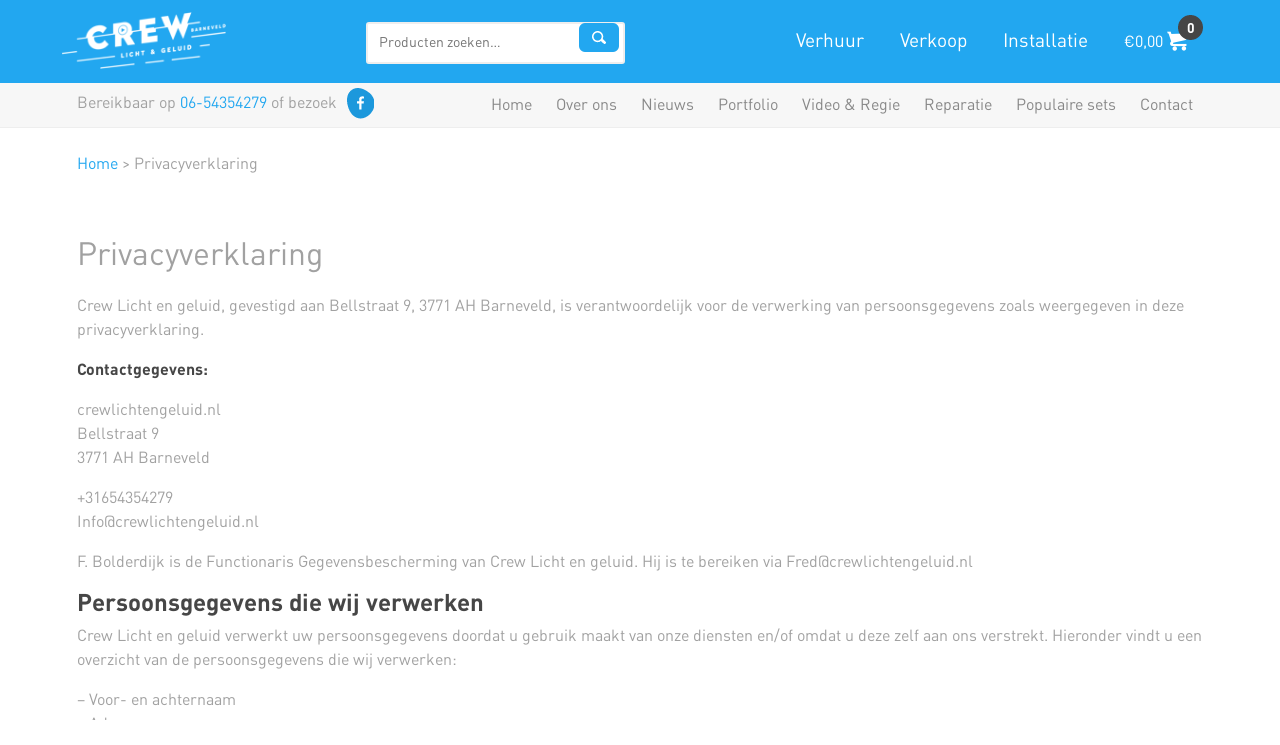

--- FILE ---
content_type: text/html; charset=UTF-8
request_url: https://www.crewlichtengeluid.nl/privacyverklaring/
body_size: 22357
content:
<!-- This page is cached by the Hummingbird Performance plugin v3.18.1 - https://wordpress.org/plugins/hummingbird-performance/. --><!DOCTYPE html>
<html lang="en">
<head>
<!-- Cookie consent and loader script -->
<!-- <script src="https://storage.googleapis.com/cdn.mostwantit.xyz/koekje/js/koekje-v0.min.js" async></script>
<script>window.koekjeLayer = [
  ["init",["Functioneel","Analytics","Marketing","Niet geclassificeerd"],[1,1,0,0],[1534937576267]],
  ["customize",{"texts":{"title":"Cookie","info":"Je weet dat ze er zijn: Cookies! Er worden nu nog geen cookies geplaatst. Deze cookies worden pas geplaatst als je op 'Opslaan'."},"position":"bottom","details":"https://www.crewlichtengeluid.nl/wp-content/themes/crewonline/details.json","declineAllOnScroll":false}],
  ["cookies",[{"n":"koekje_consent","g":0},{"n":"PHPSESSID","g":0},{"n":"woocommerce_cart_hash","g":0},{"n":"woocommerce_items_in_cart","g":0},{"n":"wp_woocommerce_session_","g":0},{"n":"_ga","g":1},{"n":"_gid","g":1},{"n":"_gat","g":1},{"n":"APISID, SAPISID, HSID, SID, SIDCC, SSID","g":2},{"n":"_tawkuuid","g":3},{"n":"ss","g":3},{"n":"tawkUUID","g":3},{"n":"__cfduid","g":3}]],
  ["loadScript","https://www.google.com/recaptcha/api.js",{"g":2,"a":1,"n":"api"}],
  ["loadScript","https://www.crewlichtengeluid.nl/wp-content/themes/crewonline/js/tawk.js",{"g":3,"a":1,"n":"tawk"}],
  ["plugins",[{"p":"gtm","g":1}]],
  ["plugin","gtm","config",{"trackingId":"GTM-M3ZVCCZ"}],
];</script> -->
<!-- /Cookie consent and loader script -->

<!-- Cookie consent and loader script -->
<script src="https://storage.googleapis.com/cdn.mostwantit.xyz/koekje/js/koekje-v0.min.js" async></script>
<script>window.koekjeLayer = [
  ["init",["Functioneel","Analytics","Marketing"],[1,1,0],[1539239520850]],
  ["customize",{"texts":{"title":"Cookie","info":"Je weet dat ze er zijn: Cookies! Er worden nu nog geen cookies geplaatst. Deze cookies worden pas geplaatst als je op 'Opslaan' klikt of door te scrollen."},"position":"bottom","details":"https://www.crewlichtengeluid.nl/wp-content/themes/crewonline/details.json","declineAllOnScroll":250}],
  ["cookies",[{"n":"koekje_consent","g":0},{"n":"PHPSESSID","g":0},{"n":"woocommerce_cart_hash","g":0},{"n":"woocommerce_items_in_cart","g":0},{"n":"wp_woocommerce_session_","g":0},{"n":"_ga","g":1},{"n":"_gid","g":1},{"n":"_gat","g":1},{"n":"APISID, SAPISID, HSID, SID, SIDCC, SSID","g":2},{"n":"_tawkuuid","g":2},{"n":"ss","g":2},{"n":"tawkUUID","g":2},{"n":"__cfduid","g":2}]],
  ["loadScript","https://www.google.com/recaptcha/api.js",{"g":2,"a":1,"n":"api"}],
  ["loadScript","https://www.crewlichtengeluid.nl/wp-content/themes/crewonline/js/tawk.js",{"g":2,"a":1,"n":"tawk"}],
];</script>
<!-- /Cookie consent and loader script -->

<!-- Google Tag Manager -->
<script>(function(w,d,s,l,i){w[l]=w[l]||[];w[l].push({'gtm.start':
new Date().getTime(),event:'gtm.js'});var f=d.getElementsByTagName(s)[0],
j=d.createElement(s),dl=l!='dataLayer'?'&l='+l:'';j.async=true;j.src=
'https://www.googletagmanager.com/gtm.js?id='+i+dl;f.parentNode.insertBefore(j,f);
})(window,document,'script','dataLayer','GTM-M3ZVCCZ');</script>
<!-- End Google Tag Manager -->

<meta charset="utf-8">

<meta name="google-site-verification" content="8MT1OmAuThPEeQS1XwIrpGy1DXOz2lHc2Mo9U4xcH-w" />
<link rel="stylesheet" type="text/css" media="all" href="https://www.crewlichtengeluid.nl/wp-content/themes/crewonline/style.css?v=5.0.6" />
<link rel="stylesheet" type="text/css" href="https://www.crewlichtengeluid.nl/wp-content/themes/crewonline/css/normalize.css">
<link rel="stylesheet" type="text/css" href="https://www.crewlichtengeluid.nl/wp-content/themes/crewonline/fonts/font-awesome-4.2.0/css/font-awesome.min.css"/>
<link rel="stylesheet" type="text/css" href="https://www.crewlichtengeluid.nl/wp-content/themes/crewonline/css/set2.css"/>
<link rel="stylesheet" type="text/css" href="https://www.crewlichtengeluid.nl/wp-content/themes/crewonline/css/jquery.bxslider.css"/>
<link rel="stylesheet" type="text/css" href="https://www.crewlichtengeluid.nl/wp-content/themes/crewonline/css/beforeafter.css"/>
<link rel="stylesheet" type="text/css" href="https://www.crewlichtengeluid.nl/wp-content/themes/crewonline/css/flexslider.css" type="text/css">

<script type="text/javascript" src="https://www.crewlichtengeluid.nl/wp-content/themes/crewonline/js/jquery-2.1.4.min.js"></script>
<script type="text/javascript" src="https://www.crewlichtengeluid.nl/wp-content/themes/crewonline/js/filterable.js"></script>

<meta name="viewport" content="width=device-width, initial-scale=1, maximum-scale=1, user-scalable=0"/>
<!--[if lt IE 9]>
<script src="http://html5shim.googlecode.com/svn/trunk/html5.js"></script>
<![endif]-->

<!-- HTML5 shim and Respond.js for IE8 support of HTML5 elements and media queries -->
<!-- WARNING: Respond.js doesn't work if you view the page via file:// -->
<!--[if lt IE 9]>
      <script src="https://oss.maxcdn.com/html5shiv/3.7.2/html5shiv.min.js"></script>
      <script src="https://oss.maxcdn.com/respond/1.4.2/respond.min.js"></script>
<![endif]-->
<meta name='robots' content='index, follow, max-image-preview:large, max-snippet:-1, max-video-preview:-1' />

	<!-- This site is optimized with the Yoast SEO plugin v26.9-RC1 - https://yoast.com/product/yoast-seo-wordpress/ -->
	<title>Privacyverklaring &amp; Cookies | Crew Licht en Geluid Barneveld</title>
	<meta name="description" content="Wij zijn transparant in wat we doen. Zo gebruiken wij uw gegevens alleen waarvoor ze bedoelt zijn. Zo voldoen wij aan de nieuwste regelgeving op het gebied van privacy en cookies. In onze uitgebreide privacyverklaring kunt u hier alles over lezen." />
	<link rel="canonical" href="https://www.crewlichtengeluid.nl/privacyverklaring/" />
	<meta property="og:locale" content="nl_NL" />
	<meta property="og:type" content="article" />
	<meta property="og:title" content="Privacyverklaring &amp; Cookies | Crew Licht en Geluid Barneveld" />
	<meta property="og:description" content="Wij zijn transparant in wat we doen. Zo gebruiken wij uw gegevens alleen waarvoor ze bedoelt zijn. Zo voldoen wij aan de nieuwste regelgeving op het gebied van privacy en cookies. In onze uitgebreide privacyverklaring kunt u hier alles over lezen." />
	<meta property="og:url" content="https://www.crewlichtengeluid.nl/privacyverklaring/" />
	<meta property="og:site_name" content="Crew Licht en Geluid" />
	<meta property="article:publisher" content="https://www.facebook.com/crewlichtgeluid" />
	<meta property="article:modified_time" content="2018-05-11T10:11:48+00:00" />
	<meta name="twitter:card" content="summary_large_image" />
	<meta name="twitter:label1" content="Geschatte leestijd" />
	<meta name="twitter:data1" content="5 minuten" />
	<script type="application/ld+json" class="yoast-schema-graph">{"@context":"https://schema.org","@graph":[{"@type":"WebPage","@id":"https://www.crewlichtengeluid.nl/privacyverklaring/","url":"https://www.crewlichtengeluid.nl/privacyverklaring/","name":"Privacyverklaring & Cookies | Crew Licht en Geluid Barneveld","isPartOf":{"@id":"https://www.crewlichtengeluid.nl/#website"},"datePublished":"2018-05-05T08:45:11+00:00","dateModified":"2018-05-11T10:11:48+00:00","description":"Wij zijn transparant in wat we doen. Zo gebruiken wij uw gegevens alleen waarvoor ze bedoelt zijn. Zo voldoen wij aan de nieuwste regelgeving op het gebied van privacy en cookies. In onze uitgebreide privacyverklaring kunt u hier alles over lezen.","breadcrumb":{"@id":"https://www.crewlichtengeluid.nl/privacyverklaring/#breadcrumb"},"inLanguage":"nl-NL","potentialAction":[{"@type":"ReadAction","target":["https://www.crewlichtengeluid.nl/privacyverklaring/"]}]},{"@type":"BreadcrumbList","@id":"https://www.crewlichtengeluid.nl/privacyverklaring/#breadcrumb","itemListElement":[{"@type":"ListItem","position":1,"name":"Home","item":"https://www.crewlichtengeluid.nl/"},{"@type":"ListItem","position":2,"name":"Privacyverklaring"}]},{"@type":"WebSite","@id":"https://www.crewlichtengeluid.nl/#website","url":"https://www.crewlichtengeluid.nl/","name":"Crew Licht en Geluid","description":"Voor elke evenement de juiste licht en geluid oplossing","publisher":{"@id":"https://www.crewlichtengeluid.nl/#organization"},"potentialAction":[{"@type":"SearchAction","target":{"@type":"EntryPoint","urlTemplate":"https://www.crewlichtengeluid.nl/?s={search_term_string}"},"query-input":{"@type":"PropertyValueSpecification","valueRequired":true,"valueName":"search_term_string"}}],"inLanguage":"nl-NL"},{"@type":"Organization","@id":"https://www.crewlichtengeluid.nl/#organization","name":"Crew Licht en Geluid","url":"https://www.crewlichtengeluid.nl/","logo":{"@type":"ImageObject","inLanguage":"nl-NL","@id":"https://www.crewlichtengeluid.nl/#/schema/logo/image/","url":"https://www.crewlichtengeluid.nl/wp-content/uploads/logo.png","contentUrl":"https://www.crewlichtengeluid.nl/wp-content/uploads/logo.png","width":173,"height":60,"caption":"Crew Licht en Geluid"},"image":{"@id":"https://www.crewlichtengeluid.nl/#/schema/logo/image/"},"sameAs":["https://www.facebook.com/crewlichtgeluid"]}]}</script>
	<!-- / Yoast SEO plugin. -->


<link rel='dns-prefetch' href='//maps.googleapis.com' />
<link rel='dns-prefetch' href='//fonts.googleapis.com' />
<link href='http://fonts.googleapis.com' rel='preconnect' />
<link href='//fonts.gstatic.com' crossorigin='' rel='preconnect' />
<link rel="alternate" title="oEmbed (JSON)" type="application/json+oembed" href="https://www.crewlichtengeluid.nl/wp-json/oembed/1.0/embed?url=https%3A%2F%2Fwww.crewlichtengeluid.nl%2Fprivacyverklaring%2F" />
<link rel="alternate" title="oEmbed (XML)" type="text/xml+oembed" href="https://www.crewlichtengeluid.nl/wp-json/oembed/1.0/embed?url=https%3A%2F%2Fwww.crewlichtengeluid.nl%2Fprivacyverklaring%2F&#038;format=xml" />
<style id='wp-img-auto-sizes-contain-inline-css' type='text/css'>
img:is([sizes=auto i],[sizes^="auto," i]){contain-intrinsic-size:3000px 1500px}
/*# sourceURL=wp-img-auto-sizes-contain-inline-css */
</style>
<style id='wp-block-library-inline-css' type='text/css'>
:root{--wp-block-synced-color:#7a00df;--wp-block-synced-color--rgb:122,0,223;--wp-bound-block-color:var(--wp-block-synced-color);--wp-editor-canvas-background:#ddd;--wp-admin-theme-color:#007cba;--wp-admin-theme-color--rgb:0,124,186;--wp-admin-theme-color-darker-10:#006ba1;--wp-admin-theme-color-darker-10--rgb:0,107,160.5;--wp-admin-theme-color-darker-20:#005a87;--wp-admin-theme-color-darker-20--rgb:0,90,135;--wp-admin-border-width-focus:2px}@media (min-resolution:192dpi){:root{--wp-admin-border-width-focus:1.5px}}.wp-element-button{cursor:pointer}:root .has-very-light-gray-background-color{background-color:#eee}:root .has-very-dark-gray-background-color{background-color:#313131}:root .has-very-light-gray-color{color:#eee}:root .has-very-dark-gray-color{color:#313131}:root .has-vivid-green-cyan-to-vivid-cyan-blue-gradient-background{background:linear-gradient(135deg,#00d084,#0693e3)}:root .has-purple-crush-gradient-background{background:linear-gradient(135deg,#34e2e4,#4721fb 50%,#ab1dfe)}:root .has-hazy-dawn-gradient-background{background:linear-gradient(135deg,#faaca8,#dad0ec)}:root .has-subdued-olive-gradient-background{background:linear-gradient(135deg,#fafae1,#67a671)}:root .has-atomic-cream-gradient-background{background:linear-gradient(135deg,#fdd79a,#004a59)}:root .has-nightshade-gradient-background{background:linear-gradient(135deg,#330968,#31cdcf)}:root .has-midnight-gradient-background{background:linear-gradient(135deg,#020381,#2874fc)}:root{--wp--preset--font-size--normal:16px;--wp--preset--font-size--huge:42px}.has-regular-font-size{font-size:1em}.has-larger-font-size{font-size:2.625em}.has-normal-font-size{font-size:var(--wp--preset--font-size--normal)}.has-huge-font-size{font-size:var(--wp--preset--font-size--huge)}.has-text-align-center{text-align:center}.has-text-align-left{text-align:left}.has-text-align-right{text-align:right}.has-fit-text{white-space:nowrap!important}#end-resizable-editor-section{display:none}.aligncenter{clear:both}.items-justified-left{justify-content:flex-start}.items-justified-center{justify-content:center}.items-justified-right{justify-content:flex-end}.items-justified-space-between{justify-content:space-between}.screen-reader-text{border:0;clip-path:inset(50%);height:1px;margin:-1px;overflow:hidden;padding:0;position:absolute;width:1px;word-wrap:normal!important}.screen-reader-text:focus{background-color:#ddd;clip-path:none;color:#444;display:block;font-size:1em;height:auto;left:5px;line-height:normal;padding:15px 23px 14px;text-decoration:none;top:5px;width:auto;z-index:100000}html :where(.has-border-color){border-style:solid}html :where([style*=border-top-color]){border-top-style:solid}html :where([style*=border-right-color]){border-right-style:solid}html :where([style*=border-bottom-color]){border-bottom-style:solid}html :where([style*=border-left-color]){border-left-style:solid}html :where([style*=border-width]){border-style:solid}html :where([style*=border-top-width]){border-top-style:solid}html :where([style*=border-right-width]){border-right-style:solid}html :where([style*=border-bottom-width]){border-bottom-style:solid}html :where([style*=border-left-width]){border-left-style:solid}html :where(img[class*=wp-image-]){height:auto;max-width:100%}:where(figure){margin:0 0 1em}html :where(.is-position-sticky){--wp-admin--admin-bar--position-offset:var(--wp-admin--admin-bar--height,0px)}@media screen and (max-width:600px){html :where(.is-position-sticky){--wp-admin--admin-bar--position-offset:0px}}
/*wp_block_styles_on_demand_placeholder:696f7b516b36b*/
/*# sourceURL=wp-block-library-inline-css */
</style>
<style id='classic-theme-styles-inline-css' type='text/css'>
/*! This file is auto-generated */
.wp-block-button__link{color:#fff;background-color:#32373c;border-radius:9999px;box-shadow:none;text-decoration:none;padding:calc(.667em + 2px) calc(1.333em + 2px);font-size:1.125em}.wp-block-file__button{background:#32373c;color:#fff;text-decoration:none}
/*# sourceURL=/wp-includes/css/classic-themes.min.css */
</style>
<link rel='stylesheet' id='contact-form-7-css' href='https://www.crewlichtengeluid.nl/wp-content/plugins/contact-form-7/includes/css/styles.css' type='text/css' media='all' />
<link rel='stylesheet' id='sb-style-css' href='https://www.crewlichtengeluid.nl/wp-content/plugins/sb-woocommerce-infinite-scroll/assets/css/sbsa.css' type='text/css' media='all' />
<link rel='stylesheet' id='sb-animate-style-css' href='https://www.crewlichtengeluid.nl/wp-content/plugins/sb-woocommerce-infinite-scroll/assets/css/animate.css' type='text/css' media='all' />
<link rel='stylesheet' id='bonfire-taptap-css-css' href='https://www.crewlichtengeluid.nl/wp-content/plugins/taptap-by-bonfire/taptap.css' type='text/css' media='all' />
<link rel='stylesheet' id='bonfire-taptap-font-css' href='https://fonts.googleapis.com/css?family=Montserrat%3A400%2C700%7CRoboto%3A300%7CRoboto+Condensed%3A400%2C700%7CBree+Serif%7CDroid+Serif%3A400%27+rel%3D%27stylesheet%27+type%3D%27text%2Fcss&#038;ver=6.9' type='text/css' media='all' />
<link rel='stylesheet' id='taptap-fontawesome-css' href='https://www.crewlichtengeluid.nl/wp-content/plugins/taptap-by-bonfire/fonts/font-awesome/css/font-awesome.min.css' type='text/css' media='all' />
<link rel='stylesheet' id='front_end_style-css' href='https://www.crewlichtengeluid.nl/wp-content/plugins/woo-product-tab/css/front-style.css' type='text/css' media='all' />
<link rel='stylesheet' id='font-awesome-cs-css' href='https://www.crewlichtengeluid.nl/wp-content/plugins/woo-product-tab/css/font-awesome.css' type='text/css' media='all' />
<link rel='stylesheet' id='slider-style-css' href='https://www.crewlichtengeluid.nl/wp-content/plugins/woo-product-tab/css/slick-slider/slick.css' type='text/css' media='all' />
<link rel='stylesheet' id='grid-style-css' href='https://www.crewlichtengeluid.nl/wp-content/plugins/woo-product-tab/css/grid/grid.css' type='text/css' media='all' />
<link rel='stylesheet' id='effect-style-css' href='https://www.crewlichtengeluid.nl/wp-content/plugins/woo-product-tab/css/effects.css' type='text/css' media='all' />
<link rel='stylesheet' id='lightbox-style-css' href='https://www.crewlichtengeluid.nl/wp-content/plugins/woo-product-tab/css/lightbox/lightbox.css' type='text/css' media='all' />
<link rel='stylesheet' id='faq-style-css' href='https://www.crewlichtengeluid.nl/wp-content/plugins/woo-product-tab/css/faq/faq.css' type='text/css' media='all' />
<link rel='stylesheet' id='map-style-css' href='https://www.crewlichtengeluid.nl/wp-content/plugins/woo-product-tab/css/map/map.css' type='text/css' media='all' />
<link rel='stylesheet' id='video-style-css' href='https://www.crewlichtengeluid.nl/wp-content/plugins/woo-product-tab/css/video/video-js.css' type='text/css' media='all' />
<link rel='stylesheet' id='tooltip-style-css' href='https://www.crewlichtengeluid.nl/wp-content/plugins/woo-product-tab/css/tooltip/tipsy.css' type='text/css' media='all' />
<link rel='stylesheet' id='extra-button-style-css' href='https://www.crewlichtengeluid.nl/wp-content/plugins/woo-product-tab/css/extra-button/extra-style.css' type='text/css' media='all' />
<link rel='stylesheet' id='scroller-style-css' href='https://www.crewlichtengeluid.nl/wp-content/plugins/woo-product-tab/css/scroll/tinyscroller.css' type='text/css' media='all' />
<link rel='stylesheet' id='woocommerce-layout-css' href='//www.crewlichtengeluid.nl/wp-content/plugins/woocommerce/assets/css/woocommerce-layout.css' type='text/css' media='all' />
<link rel='stylesheet' id='woocommerce-smallscreen-css' href='//www.crewlichtengeluid.nl/wp-content/plugins/woocommerce/assets/css/woocommerce-smallscreen.css' type='text/css' media='only screen and (max-width: 768px)' />
<link rel='stylesheet' id='woocommerce-general-css' href='//www.crewlichtengeluid.nl/wp-content/plugins/woocommerce/assets/css/woocommerce.css' type='text/css' media='all' />
<link rel='stylesheet' id='bsf-Defaults-css' href='https://www.crewlichtengeluid.nl/wp-content/uploads/smile_fonts/Defaults/Defaults.css' type='text/css' media='all' />
<link rel='stylesheet' id='festi-cart-styles-css' href='//www.crewlichtengeluid.nl/wp-content/plugins/woocommerce-woocartpro/static/styles/frontend/style.css' type='text/css' media='all' />
<link rel='stylesheet' id='festi-cart-cart-customize-style-css' href='//www.crewlichtengeluid.nl/wp-content/plugins/woocommerce-woocartpro/static/styles/frontend/customize/cart_customize_style.css?1768913745&#038;ver=1768913745' type='text/css' media='all' />
<link rel='stylesheet' id='festi-cart-dropdown-list-customize-style-css' href='//www.crewlichtengeluid.nl/wp-content/plugins/woocommerce-woocartpro/static/styles/frontend/customize/dropdown_list_customize_style.css?1768913745&#038;ver=1768913745' type='text/css' media='all' />
<link rel='stylesheet' id='festi-cart-widget-customize-style-css' href='//www.crewlichtengeluid.nl/wp-content/plugins/woocommerce-woocartpro/static/styles/frontend/customize/widget_customize_style.css?1768913745&#038;ver=1768913745' type='text/css' media='all' />
<link rel='stylesheet' id='festi-cart-popup-customize-style-css' href='//www.crewlichtengeluid.nl/wp-content/plugins/woocommerce-woocartpro/static/styles/frontend/customize/popup_customize_style.css?1768913745&#038;ver=1768913745' type='text/css' media='all' />
<script type="text/javascript" id="jquery-core-js-extra">
/* <![CDATA[ */
var fesiWooCartInMenu = {"cartContent":"\u003Cli style=\"list-style: none;\"\u003E\n     \n    \n\n\u003Ca id=\"festi-cart\" \n    class=\"\n        festi-cart\n          \n        festi-cart-menu  \n        festi-cart-hover        woocart-show    \"\n    href=\"https://www.crewlichtengeluid.nl/offerte-aanvragen/\"\n\u003E\n    \u003Cdiv style=\" line-height: 20px !important; \" class=\"festi-cart-content\"\u003E\n\n            \n\n        \u003Cspan class=\"festi-cart-text-before-quantity\" \u003E\n                    \u003C/span\u003E\n            \u003Cspan class=\"festi-cart-quantity\" \u003E\n            0        \u003C/span\u003E\n            \u003Cspan class=\"festi-cart-text-after-quantity\" \u003E\n                    \u003C/span\u003E\n\n    \n   \n        \u003Cspan class=\"festi-cart-text-before-total\"  \u003E\n                    \u003C/span\u003E\n            \u003Cspan class=\"festi-cart-total\" \u003E\n            \u003Cspan class=\"amount\"\u003E\u20ac0,00\u003C/span\u003E        \u003C/span\u003E\n            \u003Cspan class=\"festi-cart-text-after-total\" \u003E\n                    \u003C/span\u003E\n\n\n\n    \u003Cimg class=\"festi-cart-icon\" width=\"20\" height=\"20\"  align=\"absmiddle\" src=\"//www.crewlichtengeluid.nl/wp-content/plugins/woocommerce-woocartpro/static/images/icons/user/icon11.png?1768913745\" /\u003E\u003Cimg style=\"display: none;\" class=\"festi-cart-icon festi-on-hover\" width=\"20\" height=\"20\"  align=\"absmiddle\" src=\"//www.crewlichtengeluid.nl/wp-content/plugins/woocommerce-woocartpro/static/images/icons/user/on_hover/icon11.png?1768913745\" /\u003E    \n\u003C/div\u003E\n\u003C/a\u003E    \n\u003C/li\u003E\n"};
//# sourceURL=jquery-core-js-extra
/* ]]> */
</script>
<script type="text/javascript" src="https://www.crewlichtengeluid.nl/wp-includes/js/jquery/jquery.min.js" id="jquery-core-js"></script>
<script type="text/javascript" src="https://www.crewlichtengeluid.nl/wp-includes/js/jquery/jquery-migrate.min.js" id="jquery-migrate-js"></script>
<script type="text/javascript" id="snazzymaps-js-js-extra">
/* <![CDATA[ */
var SnazzyDataForSnazzyMaps = [];
SnazzyDataForSnazzyMaps={"id":134,"name":"light dream","description":"Light coloured map, works great with most tones and colours","url":"https:\/\/snazzymaps.com\/style\/134\/light-dream","imageUrl":"https:\/\/az769952.vo.msecnd.net\/assets\/134-light-dream.png?v=20160407090924","json":"[\r\n\t{\r\n\t\t\"featureType\": \"landscape\",\r\n\t\t\"stylers\": [\r\n\t\t\t{\r\n\t\t\t\t\"hue\": \"#FFBB00\"\r\n\t\t\t},\r\n\t\t\t{\r\n\t\t\t\t\"saturation\": 43.400000000000006\r\n\t\t\t},\r\n\t\t\t{\r\n\t\t\t\t\"lightness\": 37.599999999999994\r\n\t\t\t},\r\n\t\t\t{\r\n\t\t\t\t\"gamma\": 1\r\n\t\t\t}\r\n\t\t]\r\n\t},\r\n\t{\r\n\t\t\"featureType\": \"road.highway\",\r\n\t\t\"stylers\": [\r\n\t\t\t{\r\n\t\t\t\t\"hue\": \"#FFC200\"\r\n\t\t\t},\r\n\t\t\t{\r\n\t\t\t\t\"saturation\": -61.8\r\n\t\t\t},\r\n\t\t\t{\r\n\t\t\t\t\"lightness\": 45.599999999999994\r\n\t\t\t},\r\n\t\t\t{\r\n\t\t\t\t\"gamma\": 1\r\n\t\t\t}\r\n\t\t]\r\n\t},\r\n\t{\r\n\t\t\"featureType\": \"road.arterial\",\r\n\t\t\"stylers\": [\r\n\t\t\t{\r\n\t\t\t\t\"hue\": \"#FF0300\"\r\n\t\t\t},\r\n\t\t\t{\r\n\t\t\t\t\"saturation\": -100\r\n\t\t\t},\r\n\t\t\t{\r\n\t\t\t\t\"lightness\": 51.19999999999999\r\n\t\t\t},\r\n\t\t\t{\r\n\t\t\t\t\"gamma\": 1\r\n\t\t\t}\r\n\t\t]\r\n\t},\r\n\t{\r\n\t\t\"featureType\": \"road.local\",\r\n\t\t\"stylers\": [\r\n\t\t\t{\r\n\t\t\t\t\"hue\": \"#FF0300\"\r\n\t\t\t},\r\n\t\t\t{\r\n\t\t\t\t\"saturation\": -100\r\n\t\t\t},\r\n\t\t\t{\r\n\t\t\t\t\"lightness\": 52\r\n\t\t\t},\r\n\t\t\t{\r\n\t\t\t\t\"gamma\": 1\r\n\t\t\t}\r\n\t\t]\r\n\t},\r\n\t{\r\n\t\t\"featureType\": \"water\",\r\n\t\t\"stylers\": [\r\n\t\t\t{\r\n\t\t\t\t\"hue\": \"#0078FF\"\r\n\t\t\t},\r\n\t\t\t{\r\n\t\t\t\t\"saturation\": -13.200000000000003\r\n\t\t\t},\r\n\t\t\t{\r\n\t\t\t\t\"lightness\": 2.4000000000000057\r\n\t\t\t},\r\n\t\t\t{\r\n\t\t\t\t\"gamma\": 1\r\n\t\t\t}\r\n\t\t]\r\n\t},\r\n\t{\r\n\t\t\"featureType\": \"poi\",\r\n\t\t\"stylers\": [\r\n\t\t\t{\r\n\t\t\t\t\"hue\": \"#00FF6A\"\r\n\t\t\t},\r\n\t\t\t{\r\n\t\t\t\t\"saturation\": -1.0989010989011234\r\n\t\t\t},\r\n\t\t\t{\r\n\t\t\t\t\"lightness\": 11.200000000000017\r\n\t\t\t},\r\n\t\t\t{\r\n\t\t\t\t\"gamma\": 1\r\n\t\t\t}\r\n\t\t]\r\n\t}\r\n]","views":77306,"favorites":242,"createdBy":{"name":"Roberta","url":null},"createdOn":"2014-09-12T02:01:26.33"};
//# sourceURL=snazzymaps-js-js-extra
/* ]]> */
</script>
<script type="text/javascript" src="https://www.crewlichtengeluid.nl/wp-content/plugins/snazzy-maps/snazzymaps.js" id="snazzymaps-js-js"></script>
<script type="text/javascript" src="https://www.crewlichtengeluid.nl/wp-content/plugins/taptap-by-bonfire/taptap-accordion.js" id="bonfire-taptap-accordion-js"></script>
<script type="text/javascript" src="https://www.crewlichtengeluid.nl/wp-content/plugins/woo-product-tab/js/slick-slider/slick.js" id="slider-script-js"></script>
<script type="text/javascript" src="https://www.crewlichtengeluid.nl/wp-content/plugins/woo-product-tab/js/lightbox/lightbox-2.6.min.js" id="lightbox-script-js"></script>
<script type="text/javascript" src="https://www.crewlichtengeluid.nl/wp-content/plugins/woo-product-tab/js/scripts.js" id="scripts-script-js"></script>
<script type="text/javascript" src="https://www.crewlichtengeluid.nl/wp-content/plugins/woo-product-tab/js/video/video.js" id="video-script-js"></script>
<script type="text/javascript" src="https://www.crewlichtengeluid.nl/wp-content/plugins/woo-product-tab/js/tooltip/jquery.tipsy.js" id="tooltip-script-js"></script>
<script type="text/javascript" src="https://www.crewlichtengeluid.nl/wp-content/plugins/woo-product-tab/js/extra-button/extra-button.js" id="extra-button-script-js"></script>
<script type="text/javascript" src="https://www.crewlichtengeluid.nl/wp-content/plugins/woo-product-tab/js/scroll/tinyscroller.js" id="scroller-script-js"></script>
<script type="text/javascript" src="https://maps.googleapis.com/maps/api/js" id="map-js"></script>
<script type="text/javascript" src="https://www.crewlichtengeluid.nl/wp-content/plugins/woo-product-tab/js/faq/faq.jquery.js" id="faq-script-js"></script>
<script type="text/javascript" src="//www.crewlichtengeluid.nl/wp-content/plugins/woocommerce-woocartpro/static/js/frontend/clear_storage.js" id="festi-cart-clear-storage-js"></script>
<script type="text/javascript" id="wc-add-to-cart-js-extra">
/* <![CDATA[ */
var wc_add_to_cart_params = {"ajax_url":"/wp-admin/admin-ajax.php","wc_ajax_url":"/privacyverklaring/?wc-ajax=%%endpoint%%","i18n_view_cart":"Winkelmand bekijken","cart_url":"https://www.crewlichtengeluid.nl/offerte-aanvragen/","is_cart":"","cart_redirect_after_add":"no"};
//# sourceURL=wc-add-to-cart-js-extra
/* ]]> */
</script>
<script type="text/javascript" src="//www.crewlichtengeluid.nl/wp-content/plugins/woocommerce/assets/js/frontend/add-to-cart.min.js" id="wc-add-to-cart-js"></script>
<script type="text/javascript" src="https://www.crewlichtengeluid.nl/wp-content/plugins/js_composer/assets/js/vendors/woocommerce-add-to-cart.js" id="vc_woocommerce-add-to-cart-js-js"></script>
<script type="text/javascript" src="https://www.crewlichtengeluid.nl/wp-content/themes/crewonline/js/filterable.js" id="filterable-js"></script>
<link rel="https://api.w.org/" href="https://www.crewlichtengeluid.nl/wp-json/" /><link rel="alternate" title="JSON" type="application/json" href="https://www.crewlichtengeluid.nl/wp-json/wp/v2/pages/5073" />
<link rel='shortlink' href='https://www.crewlichtengeluid.nl/?p=5073' />
<style type = "text/css">
  .wt-carskin-light1 .wt-detailcnt,.wt-carskin-light2 .wt-detailcnt{
    background: #f7f7f7;
  }
  .wt-carskin-dark1 .wt-detailcnt , .wt-carskin-dark2 .wt-detailcnt{
    background: #414141;
  }
  .wt-downlink a{ color:#a7a7a7!important;border-color:#a7a7a7!important}
   .wt-downlink a:hover{ color:#309af7!important;border-color:#309af7!important}
  .wt-itemcnt .wt-overally.fadein-eff{ background-color:#000000;  }
  .wt-link-icon , .wt-zoom-icon{ color:#309af7!important; }
  .wt-title a{ color:#bbbbbb!important; }
   .wt-title a:hover{ color:#309af7!important; }
  
  .wt-text{ color:#a7a7a7 }
  .wt-detailcnt .wt-price-vis ins{ color:#309af7  }
  .wt-carskin-dark2 .wt-detailcnt .wt-title, .wt-carskin-dark2 .wt-detailcnt .wt-text, .wt-carskin-dark2 .wt-detailcnt .wt-price-vis{  border-color:#636363!important; }
  .wt-notify , .wt-onsale{ background:#309af7; color:#ffffff;  }
 </style>
	<script>
var festiCartProductsItems = [];
</script><meta name="generator" content="Powered by Visual Composer - drag and drop page builder for WordPress."/>
<!--[if lte IE 9]><link rel="stylesheet" type="text/css" href="https://www.crewlichtengeluid.nl/wp-content/plugins/js_composer/assets/css/vc_lte_ie9.min.css" media="screen"><![endif]--><!--[if IE  8]><link rel="stylesheet" type="text/css" href="https://www.crewlichtengeluid.nl/wp-content/plugins/js_composer/assets/css/vc-ie8.min.css" media="screen"><![endif]--><link rel="icon" href="https://www.crewlichtengeluid.nl/wp-content/uploads/2015/11/cropped-favicon3-150x150.png" sizes="32x32" />
<link rel="icon" href="https://www.crewlichtengeluid.nl/wp-content/uploads/2015/11/cropped-favicon3-300x300.png" sizes="192x192" />
<link rel="apple-touch-icon" href="https://www.crewlichtengeluid.nl/wp-content/uploads/2015/11/cropped-favicon3-180x180.png" />
<meta name="msapplication-TileImage" content="https://www.crewlichtengeluid.nl/wp-content/uploads/2015/11/cropped-favicon3-300x300.png" />
		<style type="text/css" id="wp-custom-css">
			.grecaptcha-badge {
    display: none;
}

body div.festi-cart-pop-up-products-content p.festi-cart-buttons a.festi-cart-checkout {
	display: none;
}

.owl-wrapper {
  display: flex !important;
}

.owl-item {
  position: relative
}		</style>
		<noscript><style type="text/css"> .wpb_animate_when_almost_visible { opacity: 1; }</style></noscript><!-- <script src='https://www.google.com/recaptcha/api.js'></script> -->
</head>
<body class="wp-singular page-template-default page page-id-5073 wp-theme-crewonline jck-wt-crewonline wpb-js-composer js-comp-ver-4.11.1 vc_responsive" class="woocommerce" >
<!-- Google Tag Manager (noscript) -->
<noscript><iframe src="https://www.googletagmanager.com/ns.html?id=GTM-M3ZVCCZ"
height="0" width="0" style="display:none;visibility:hidden"></iframe></noscript>
<!-- End Google Tag Manager (noscript) -->

<nav class="navbar navbar-default navbar-fixed-top bg-blue">
	<div class="container">
    	<div class="row">
            <div class="brand pln col-lg-3 col-md-2 col-sm-3 col-xs-6">
                <a href="/"><img src="https://www.crewlichtengeluid.nl/wp-content/themes/crewonline/img/logo.png" alt="Logo"/></a>
            </div>
            <div class=" col-lg-3 col-md-4 col-sm-3 col-xs-6">
                <div class="searchModule">
                        <form role="search" method="get" class="woocommerce-product-search" action="https://www.crewlichtengeluid.nl/">
	<label class="screen-reader-text" for="s">Zoeken naar:</label>
	<input type="search" class="search-field" placeholder="Producten zoeken&hellip;" value="" name="s" title="Zoeken naar:" />
	<input type="submit" value="Zoeken" />
	<input type="hidden" name="post_type" value="product" />
</form>
                    </div>
            </div>
            <div class="navigatie col-lg-6 col-md-6 col-sm-6 col-xs-6 text-right">
                  <div class="menu-menu-1-container"><ul id="menu-menu-1" class="ubermenu"><li id="menu-item-1346" class="menu-item menu-item-type-post_type menu-item-object-page menu-item-1346"><a href="https://www.crewlichtengeluid.nl/verhuur/">Verhuur</a></li>
<li id="menu-item-1803" class="menu-item menu-item-type-post_type menu-item-object-page menu-item-1803"><a href="https://www.crewlichtengeluid.nl/verkoop/">Verkoop</a></li>
<li id="menu-item-1511" class="menu-item menu-item-type-post_type menu-item-object-page menu-item-1511"><a href="https://www.crewlichtengeluid.nl/installatie/">Installatie</a></li>
<li style="list-style: none;">
     
    

<a id="festi-cart" 
    class="
        festi-cart
          
        festi-cart-menu  
        festi-cart-hover        woocart-show    "
    href="https://www.crewlichtengeluid.nl/offerte-aanvragen/"
>
    <div style=" line-height: 20px !important; " class="festi-cart-content">

            

        <span class="festi-cart-text-before-quantity" >
                    </span>
            <span class="festi-cart-quantity" >
            0        </span>
            <span class="festi-cart-text-after-quantity" >
                    </span>

    
   
        <span class="festi-cart-text-before-total"  >
                    </span>
            <span class="festi-cart-total" >
            <span class="amount">&euro;0,00</span>        </span>
            <span class="festi-cart-text-after-total" >
                    </span>



    <img class="festi-cart-icon" width="20" height="20"  align="absmiddle" src="//www.crewlichtengeluid.nl/wp-content/plugins/woocommerce-woocartpro/static/images/icons/user/icon11.png?1768913745" /><img style="display: none;" class="festi-cart-icon festi-on-hover" width="20" height="20"  align="absmiddle" src="//www.crewlichtengeluid.nl/wp-content/plugins/woocommerce-woocartpro/static/images/icons/user/on_hover/icon11.png?1768913745" />    
</div>
</a>    
</li>
</ul></div>            </div>
        </div>
  	</div>
</nav>
<div class="mobileTel"><a href="tel:0654354279"></a></div>
<div class="searchModule mobile">
    <form role="search" method="get" class="woocommerce-product-search" action="https://www.crewlichtengeluid.nl/">
	<label class="screen-reader-text" for="s">Zoeken naar:</label>
	<input type="search" class="search-field" placeholder="Producten zoeken&hellip;" value="" name="s" title="Zoeken naar:" />
	<input type="submit" value="Zoeken" />
	<input type="hidden" name="post_type" value="product" />
</form>
</div>
<header class="bg-grey subnav">
    <div class="container">
    	<div class="row">
            <div class="col-lg-4 col-md-4 col-sm-2 col-xs-2 text-left">
                <span class="header_tel">Bereikbaar op <a href="tel:0654354279">06-54354279</a> of bezoek <a id="social" class="social fb" href="https://www.facebook.com/crewlichtgeluid/" target="_blank"></a></span>
            </div>

            <div class="col-lg-8 col-md-8 col-sm-12 col-xs-12 text-right">
                  <div class="menu-snellinks-container"><ul id="menu-snellinks" class="menu-grey"><li id="menu-item-1513" class="menu-item menu-item-type-post_type menu-item-object-page menu-item-home menu-item-1513"><a href="https://www.crewlichtengeluid.nl/">Home</a></li>
<li id="menu-item-2603" class="menu-item menu-item-type-post_type menu-item-object-page menu-item-2603"><a href="https://www.crewlichtengeluid.nl/over-ons/">Over ons</a></li>
<li id="menu-item-1584" class="menu-item menu-item-type-post_type menu-item-object-page menu-item-1584"><a href="https://www.crewlichtengeluid.nl/nieuws/">Nieuws</a></li>
<li id="menu-item-1555" class="menu-item menu-item-type-post_type menu-item-object-page menu-item-1555"><a href="https://www.crewlichtengeluid.nl/portfolio/">Portfolio</a></li>
<li id="menu-item-13658" class="menu-item menu-item-type-post_type menu-item-object-page menu-item-13658"><a href="https://www.crewlichtengeluid.nl/video-regie-livestream/">Video &#038; Regie</a></li>
<li id="menu-item-1634" class="menu-item menu-item-type-post_type menu-item-object-page menu-item-1634"><a href="https://www.crewlichtengeluid.nl/reparatie/">Reparatie</a></li>
<li id="menu-item-3561" class="menu-item menu-item-type-post_type menu-item-object-page menu-item-3561"><a href="https://www.crewlichtengeluid.nl/verhuur/sets/">Populaire sets</a></li>
<li id="menu-item-1512" class="menu-item menu-item-type-post_type menu-item-object-page menu-item-1512"><a href="https://www.crewlichtengeluid.nl/contact/">Contact</a></li>
</ul></div>            </div>
        </div>
  	</div>
</header>
<section id="breadcrumbs">
	<div class="container">
        <div class="breadcrumbs" typeof="BreadcrumbList" vocab="http://schema.org/">
        <span property="itemListElement" typeof="ListItem"><a property="item" typeof="WebPage" title="Go to %Home%." href="https://www.crewlichtengeluid.nl" class="home"><span property="name">Home</span></a><meta property="position" content="1"></span> &gt; <span property="itemListElement" typeof="ListItem"><span property="name">Privacyverklaring</span><meta property="position" content="2"></span>        </div>
   </div>
</section><section id="full-width">
    <div class="container">
        <div class="row">
            <div class="col-sm-12 col-sm-12 col-md-12 col-lg-12 ">
                <div class="woocommerce">
                                                            <h1>Privacyverklaring</h1>
<p>Crew Licht en geluid, gevestigd aan Bellstraat 9, 3771 AH Barneveld, is verantwoordelijk voor de verwerking van persoonsgegevens zoals weergegeven in deze privacyverklaring.</p>
<p><strong>Contactgegevens:</strong></p>
<p>crewlichtengeluid.nl<br />
Bellstraat 9<br />
3771 AH Barneveld</p>
<p>+31654354279<br />
Info@crewlichtengeluid.nl</p>
<p>F. Bolderdijk is de Functionaris Gegevensbescherming van Crew Licht en geluid. Hij is te bereiken via Fred@crewlichtengeluid.nl</p>
<h4><strong>Persoonsgegevens die wij verwerken</strong></h4>
<p>Crew Licht en geluid verwerkt uw persoonsgegevens doordat u gebruik maakt van onze diensten en/of omdat u deze zelf aan ons verstrekt. Hieronder vindt u een overzicht van de persoonsgegevens die wij verwerken:</p>
<p>&#8211; Voor- en achternaam<br />
&#8211; Adresgegevens<br />
&#8211; Telefoonnummer<br />
&#8211; E-mailadres<br />
&#8211; IP-adres<br />
&#8211; Overige persoonsgegevens die u actief verstrekt bijvoorbeeld door een profiel op deze website aan te maken, in correspondentie en telefonisch<br />
&#8211; Locatiegegevens</p>
<h4><strong>Bijzondere en/of gevoelige persoonsgegevens die wij verwerken</strong></h4>
<p>Onze website en/of dienst heeft niet de intentie gegevens te verzamelen over websitebezoekers die jonger zijn dan 16 jaar. Tenzij ze toestemming hebben van ouders of voogd. We kunnen echter niet controleren of een bezoeker ouder dan 16 is. Wij raden ouders dan ook aan betrokken te zijn bij de online activiteiten van hun kinderen, om zo te voorkomen dat er gegevens over kinderen verzameld worden zonder ouderlijke toestemming. Als u er van overtuigd bent dat wij zonder die toestemming persoonlijke gegevens hebben verzameld over een minderjarige, neem dan contact met ons op via info@crewlichtengeluid.nl, dan verwijderen wij deze informatie.</p>
<h4><strong>Met welk doel en op basis van welke grondslag wij persoonsgegevens verwerken</strong></h4>
<p>Crew Licht en geluid verwerkt uw persoonsgegevens voor de volgende doelen:</p>
<p>&#8211; U te kunnen bellen of e-mailen indien dit nodig is om onze dienstverlening uit te kunnen voeren<br />
&#8211; U de mogelijkheid te bieden een account aan te maken<br />
&#8211; Om goederen en diensten bij u af te leveren<br />
&#8211; Crew Licht en geluid verwerkt ook persoonsgegevens als wij hier wettelijk toe verplicht zijn, zoals gegevens die wij nodig hebben voor onze belastingaangifte.</p>
<h4><strong>Geautomatiseerde besluitvorming</strong></h4>
<p>Crew Licht en geluid neemt niet op basis van geautomatiseerde verwerkingen besluiten over zaken die (aanzienlijke) gevolgen kunnen hebben voor personen. Het gaat hier om besluiten die worden genomen door computerprogramma&#8217;s of -systemen, zonder dat daar een mens (bijvoorbeeld een medewerker van Crew Licht en geluid) tussen zit. Crew Licht en geluid gebruikt de volgende computerprogramma&#8217;s of -systemen: WordPress plugin voor verwerken en opslaan offerte gegevens en Google analytics (Amendement gegevensverwerking)voor optimaliseren van onze website.</p>
<p><em>De Voorwaarden voor gegevensverwerking inzake Google-analitics zijn bedoeld voor Crew licht en geluid omdat wij onder het bereik van de nationale implementaties van de Algemene verordening gegevensbescherming (AVR) vallen. De Voorwaarden voor gegevensverwerking inzake Google-advertenties komen in de plaats van en vervangen het bestaande Amendement gegevensverwerking voor Google Analytics (inclusief het Duitse Amendement voor gegevensverwerking voor Google Analytics).</em></p>
<h4><strong>Hoe lang we persoonsgegevens bewaren</strong></h4>
<p>Crew Licht en geluid bewaart uw persoonsgegevens niet langer dan strikt nodig is om de doelen te realiseren waarvoor uw gegevens worden verzameld. Wij hanteren de volgende bewaartermijnen van 1 jaar betreffende uitgebrachte offertes of langer om eventueel te voldoen aan een wettelijke verplichting<br />
Crew Licht en geluid verstrekt uitsluitend aan derden en alleen als dit nodig is voor de uitvoering van onze overeenkomst met u of om te voldoen aan een wettelijke verplichting.</p>
<h4><strong>Cookies, of vergelijkbare technieken, die wij gebruiken</strong></h4>
<p>Crew Licht en geluid gebruikt alleen technische en functionele cookies. En analytische cookies die geen inbreuk maken op uw privacy. Een cookie is een klein tekstbestand dat bij het eerste bezoek aan deze website wordt opgeslagen op uw computer, tablet of smartphone. De cookies die wij gebruiken zijn noodzakelijk voor de technische werking van de website en uw gebruiksgemak. Ze zorgen ervoor dat de website naar behoren werkt en onthouden bijvoorbeeld uw voorkeursinstellingen. Ook kunnen wij hiermee onze website optimaliseren. U kunt zich afmelden voor cookies door uw internetbrowser zo in te stellen dat deze geen cookies meer opslaat. Daarnaast kunt u ook alle informatie die eerder is opgeslagen via de instellingen van uw browser verwijderen.</p>
<h4><strong>Gegevens inzien, aanpassen of verwijderen</strong></h4>
<p>U heeft het recht om uw persoonsgegevens in te zien, te corrigeren of te verwijderen. Daarnaast heeft u het recht om uw eventuele toestemming voor de gegevensverwerking in te trekken of bezwaar te maken tegen de verwerking van uw persoonsgegevens door Crew Licht en geluid en heeft u het recht op gegevensoverdraagbaarheid. Dat betekent dat u bij ons een verzoek kunt indienen om de persoonsgegevens die wij van u beschikken in een computerbestand naar u of een ander, door u genoemde organisatie, te sturen. U kunt een verzoek tot inzage, correctie, verwijdering, gegevensoverdraging van uw persoonsgegevens of verzoek tot intrekking van uw toestemming of bezwaar op de verwerking van uw persoonsgegevens sturen naar info@crewlichtengeluid.nl. Om er zeker van te zijn dat het verzoek tot inzage door u is gedaan, vragen wij u een kopie van uw identiteitsbewijs met het verzoek mee te sturen. Maak in deze kopie uw pasfoto, MRZ (machine readable zone, de strook met nummers onderaan het paspoort), paspoortnummer en Burgerservicenummer (BSN) zwart. Dit ter bescherming van uw privacy. We reageren zo snel mogelijk, maar binnen vier weken, op uw verzoek. Crew Licht en geluid wil u er tevens op wijzen dat u de mogelijkheid heeft om een klacht in te dienen bij de nationale toezichthouder, de Autoriteit Persoonsgegevens. Dat kan via de volgende link: <a href="https://autoriteitpersoonsgegevens.nl/nl/contact-met-de-autoriteit-persoonsgegevens/tip-ons" target="_blank" rel="noopener">https://autoriteitpersoonsgegevens.nl/nl/contact-met-de-autoriteit-persoonsgegevens/tip-ons</a></p>
<h4><strong>Hoe wij persoonsgegevens beveiligen</strong></h4>
<p>Crew Licht en geluid neemt de bescherming van uw gegevens serieus en neemt passende maatregelen om misbruik, verlies, onbevoegde toegang, ongewenste openbaarmaking en ongeoorloofde wijziging tegen te gaan. Als u de indruk heeft dat uw gegevens niet goed beveiligd zijn of er aanwijzingen zijn van misbruik, neem dan contact op met onze klantenservice of via info@crewlichtengeluid.nl</p>
                                        
                </div>
            </div>
        </div>  
    </div>
</section>


<a href="#" class="scrollup">Scroll</a>
<section id="call-to-action" class="cta">
    <div class="backgroundCrew"></div>
	<div class="container">
    	<div class="row text-center">
        	<a href="https://www.crewlichtengeluid.nl/verhuur/" class="btn">Bekijk ons verhuuraanbod</a>
        </div>
    </div>
</section>

<section id="contact" class="bg-blue ptm pbm white">
	<div class="container">
        	<div class="col-lg-9 col-md-9 col-sm-10 col-xs-10 pan pts">
            	<a href="/contact/">Geopend van donderdag t/m zaterdag (Overige dagen op afspraak) Bekijk onze huidige openingstijden</a>
            </div>
            <div id="social" class="col-lg-3 col-md-3 col-sm-2 col-xs-2 social pan">
            	<!--<a href="https://www.youtube.com/" target="_blank" class="yt"></a>-->
                <a href="https://www.facebook.com/crewlichtgeluid/" target="_blank" class="fb"></a>
            </div>
    </div>
</section>

<footer class="bg-dark">
	<div class="container">
    	<div class="row">
        	<div class="col-lg-4 col-md-4 col-sm-12 col-xs-12 verhuurvoorwaarden-footer">
            	<h3 class="footertitle">Onze verhuurvoorwaarden</h3>			<div class="textwidget"><ul class="verhuurvoorwaarden">
<li>
<b>Prijzen</b>
<p>Alle genoemde prijzen gelden voor 1 dag huur per stuk.</p>
</li>
<li>
<b>Borg & Legitimatie</b>
<p>Voor elke set wordt een borgbedrag vastgesteld. Dit is minimaal 75 Euro.</p>
</li>
<li>
<b>Afhaaltijden en retourtijden</b>
<p>Alle apparatuur dient op de afgesproken tijden te worden afgehaald en/of te worden geretourneerd.</p>
</li>
</ul></div>
		                <a href="https://www.crewlichtengeluid.nl/verhuurvoorwaarden/" class="btn btn-2">Alle verhuurvoorwaarden</a>
            </div>
            <div class="col-lg-3 col-md-3 col-sm-12 col-xs-12">
            	<h3 class="footertitle">Producten</h3><ul class="product-categories"><li class="cat-item cat-item-6 cat-parent"><a href="https://www.crewlichtengeluid.nl/verhuur-categorie/licht/">Licht</a><ul class='children'>
<li class="cat-item cat-item-13"><a href="https://www.crewlichtengeluid.nl/verhuur-categorie/licht/led-verlichting/">LED verlichting</a></li>
<li class="cat-item cat-item-26"><a href="https://www.crewlichtengeluid.nl/verhuur-categorie/licht/prikkabel/">Prikkabel</a></li>
<li class="cat-item cat-item-11"><a href="https://www.crewlichtengeluid.nl/verhuur-categorie/licht/intelligent-licht/">Intelligent licht</a></li>
<li class="cat-item cat-item-15 cat-parent"><a href="https://www.crewlichtengeluid.nl/verhuur-categorie/licht/lichtsturing/">Lichtsturing</a>	<ul class='children'>
<li class="cat-item cat-item-17"><a href="https://www.crewlichtengeluid.nl/verhuur-categorie/licht/lichtsturing/dimmers/">Dimmers</a></li>
<li class="cat-item cat-item-16"><a href="https://www.crewlichtengeluid.nl/verhuur-categorie/licht/lichtsturing/regie/">Regie</a></li>
	</ul>
</li>
<li class="cat-item cat-item-7"><a href="https://www.crewlichtengeluid.nl/verhuur-categorie/licht/verlichting-incl-sturing-en-statief/">Verlichting incl. sturing en statief</a></li>
<li class="cat-item cat-item-8"><a href="https://www.crewlichtengeluid.nl/verhuur-categorie/licht/verlichting-losse-dmx-barren/">Verlichting losse DMX barren</a></li>
<li class="cat-item cat-item-18 cat-parent"><a href="https://www.crewlichtengeluid.nl/verhuur-categorie/licht/losse-lampen/">Losse lampen</a>	<ul class='children'>
<li class="cat-item cat-item-25"><a href="https://www.crewlichtengeluid.nl/verhuur-categorie/licht/losse-lampen/blacklight/">Blacklight</a></li>
<li class="cat-item cat-item-20"><a href="https://www.crewlichtengeluid.nl/verhuur-categorie/licht/losse-lampen/parren/">Parren</a></li>
<li class="cat-item cat-item-22"><a href="https://www.crewlichtengeluid.nl/verhuur-categorie/licht/losse-lampen/spiegelbollen/">Spiegelbollen</a></li>
<li class="cat-item cat-item-21"><a href="https://www.crewlichtengeluid.nl/verhuur-categorie/licht/losse-lampen/stralers-hqi-lampen/">Stralers &amp; HQI lampen</a></li>
<li class="cat-item cat-item-23"><a href="https://www.crewlichtengeluid.nl/verhuur-categorie/licht/losse-lampen/stroboscopen/">Stroboscopen</a></li>
<li class="cat-item cat-item-19"><a href="https://www.crewlichtengeluid.nl/verhuur-categorie/licht/losse-lampen/theater-lampen/">Theater lampen</a></li>
<li class="cat-item cat-item-24"><a href="https://www.crewlichtengeluid.nl/verhuur-categorie/licht/losse-lampen/volgspots/">Volgspots</a></li>
	</ul>
</li>
<li class="cat-item cat-item-14"><a href="https://www.crewlichtengeluid.nl/verhuur-categorie/licht/lichteffecten/">Lichteffecten</a></li>
<li class="cat-item cat-item-27"><a href="https://www.crewlichtengeluid.nl/verhuur-categorie/licht/lichtstatieven/">Lichtstatieven</a></li>
<li class="cat-item cat-item-10"><a href="https://www.crewlichtengeluid.nl/verhuur-categorie/licht/color-changer/">Color Changers</a></li>
<li class="cat-item cat-item-12"><a href="https://www.crewlichtengeluid.nl/verhuur-categorie/licht/lasers/">Laser</a></li>
<li class="cat-item cat-item-9"><a href="https://www.crewlichtengeluid.nl/verhuur-categorie/licht/blinders/">Blinders</a></li>
<li class="cat-item cat-item-28"><a href="https://www.crewlichtengeluid.nl/verhuur-categorie/licht/licht-toebehoren/">Licht toebehoren</a></li>
</ul>
</li>
<li class="cat-item cat-item-29 cat-parent"><a href="https://www.crewlichtengeluid.nl/verhuur-categorie/geluid/">Geluid</a><ul class='children'>
<li class="cat-item cat-item-30 cat-parent"><a href="https://www.crewlichtengeluid.nl/verhuur-categorie/geluid/boxen/">Boxen</a>	<ul class='children'>
<li class="cat-item cat-item-35"><a href="https://www.crewlichtengeluid.nl/verhuur-categorie/geluid/boxen/actieve-speakers/">Actieve speakers</a></li>
<li class="cat-item cat-item-31"><a href="https://www.crewlichtengeluid.nl/verhuur-categorie/geluid/boxen/line-array/">Line array</a></li>
<li class="cat-item cat-item-33"><a href="https://www.crewlichtengeluid.nl/verhuur-categorie/geluid/boxen/losse-passieve-speakers/">Passieve speakers</a></li>
<li class="cat-item cat-item-34"><a href="https://www.crewlichtengeluid.nl/verhuur-categorie/geluid/boxen/monitorsets/">Monitorsets</a></li>
<li class="cat-item cat-item-32"><a href="https://www.crewlichtengeluid.nl/verhuur-categorie/geluid/boxen/speakersets/">Speakersets</a></li>
<li class="cat-item cat-item-181"><a href="https://www.crewlichtengeluid.nl/verhuur-categorie/geluid/boxen/evenement-omroep-geluid-systeem/">Evenementen omroep systemen</a></li>
	</ul>
</li>
<li class="cat-item cat-item-36 cat-parent"><a href="https://www.crewlichtengeluid.nl/verhuur-categorie/geluid/mengpanelen/">Mengpanelen</a>	<ul class='children'>
<li class="cat-item cat-item-38"><a href="https://www.crewlichtengeluid.nl/verhuur-categorie/geluid/mengpanelen/analoge-mixer/">Analoge mixer</a></li>
<li class="cat-item cat-item-39"><a href="https://www.crewlichtengeluid.nl/verhuur-categorie/geluid/mengpanelen/digitale-mixer/">Digitale mixer</a></li>
<li class="cat-item cat-item-37"><a href="https://www.crewlichtengeluid.nl/verhuur-categorie/geluid/mengpanelen/dj-mixer/">DJ mixer</a></li>
	</ul>
</li>
<li class="cat-item cat-item-40"><a href="https://www.crewlichtengeluid.nl/verhuur-categorie/geluid/versterkers/">Versterkers</a></li>
<li class="cat-item cat-item-41"><a href="https://www.crewlichtengeluid.nl/verhuur-categorie/geluid/boxstatieven/">Boxstatieven</a></li>
<li class="cat-item cat-item-42"><a href="https://www.crewlichtengeluid.nl/verhuur-categorie/geluid/afspeel-apparatuur/">Afspeel apparatuur</a></li>
<li class="cat-item cat-item-43 cat-parent"><a href="https://www.crewlichtengeluid.nl/verhuur-categorie/geluid/microfoons/">Microfoons</a>	<ul class='children'>
<li class="cat-item cat-item-46"><a href="https://www.crewlichtengeluid.nl/verhuur-categorie/geluid/microfoons/draadloze-systemen/">Draadloze systemen</a></li>
<li class="cat-item cat-item-45"><a href="https://www.crewlichtengeluid.nl/verhuur-categorie/geluid/microfoons/instrumentenmicrofoons/">Instrumentenmicrofoons</a></li>
<li class="cat-item cat-item-48"><a href="https://www.crewlichtengeluid.nl/verhuur-categorie/geluid/microfoons/microfoonsets/">Microfoonsets</a></li>
<li class="cat-item cat-item-47"><a href="https://www.crewlichtengeluid.nl/verhuur-categorie/geluid/microfoons/microfoonstatieven/">Microfoonstatieven</a></li>
<li class="cat-item cat-item-44"><a href="https://www.crewlichtengeluid.nl/verhuur-categorie/geluid/microfoons/zang-en-spraakmicrofoons/">Zang en spraakmicrofoons</a></li>
	</ul>
</li>
<li class="cat-item cat-item-49"><a href="https://www.crewlichtengeluid.nl/verhuur-categorie/geluid/overige-p-a-accesoires/">Overige P.A. Accesoires</a></li>
<li class="cat-item cat-item-50"><a href="https://www.crewlichtengeluid.nl/verhuur-categorie/geluid/omroepsystemen/">Omroepsystemen</a></li>
<li class="cat-item cat-item-51"><a href="https://www.crewlichtengeluid.nl/verhuur-categorie/geluid/communicatie-systeem/">Communicatie systeem</a></li>
<li class="cat-item cat-item-52"><a href="https://www.crewlichtengeluid.nl/verhuur-categorie/geluid/randapparatuur/">Randapparatuur</a></li>
<li class="cat-item cat-item-53"><a href="https://www.crewlichtengeluid.nl/verhuur-categorie/geluid/karaoke/">Karaoke</a></li>
</ul>
</li>
<li class="cat-item cat-item-54 cat-parent"><a href="https://www.crewlichtengeluid.nl/verhuur-categorie/video-en-presentatie/">Video &amp; Presentatie</a><ul class='children'>
<li class="cat-item cat-item-204"><a href="https://www.crewlichtengeluid.nl/verhuur-categorie/video-en-presentatie/led-scherm/">LED scherm</a></li>
<li class="cat-item cat-item-194"><a href="https://www.crewlichtengeluid.nl/verhuur-categorie/video-en-presentatie/camera/">Camera's</a></li>
<li class="cat-item cat-item-55"><a href="https://www.crewlichtengeluid.nl/verhuur-categorie/video-en-presentatie/beamers/">Beamers</a></li>
<li class="cat-item cat-item-57"><a href="https://www.crewlichtengeluid.nl/verhuur-categorie/video-en-presentatie/tv-schermen/">TV schermen</a></li>
<li class="cat-item cat-item-195"><a href="https://www.crewlichtengeluid.nl/verhuur-categorie/video-en-presentatie/video-mixer/">Video mixers</a></li>
<li class="cat-item cat-item-58"><a href="https://www.crewlichtengeluid.nl/verhuur-categorie/video-en-presentatie/omvormers/">Video converter</a></li>
<li class="cat-item cat-item-56"><a href="https://www.crewlichtengeluid.nl/verhuur-categorie/video-en-presentatie/beamerschermen/">Beamerschermen</a></li>
<li class="cat-item cat-item-196"><a href="https://www.crewlichtengeluid.nl/verhuur-categorie/video-en-presentatie/video-kabel/">Video bekabeling</a></li>
<li class="cat-item cat-item-60"><a href="https://www.crewlichtengeluid.nl/verhuur-categorie/video-en-presentatie/video-presentatie/">Toebehoren Video &amp; Presentatie</a></li>
</ul>
</li>
<li class="cat-item cat-item-114 cat-parent"><a href="https://www.crewlichtengeluid.nl/verhuur-categorie/pioneer-dj-sets/">DJ Sets</a><ul class='children'>
<li class="cat-item cat-item-180"><a href="https://www.crewlichtengeluid.nl/verhuur-categorie/pioneer-dj-sets/complete-pioneer-nexus-dj-sets/">DJ compleet - Audio &amp; Licht</a></li>
<li class="cat-item cat-item-116"><a href="https://www.crewlichtengeluid.nl/verhuur-categorie/pioneer-dj-sets/dj-audio-sets/">DJ Audio sets</a></li>
<li class="cat-item cat-item-115"><a href="https://www.crewlichtengeluid.nl/verhuur-categorie/pioneer-dj-sets/pioneer-dj-set/">Pioneer DJ sets</a></li>
<li class="cat-item cat-item-117"><a href="https://www.crewlichtengeluid.nl/verhuur-categorie/pioneer-dj-sets/dj-booth/">DJ Booth</a></li>
</ul>
</li>
<li class="cat-item cat-item-118 cat-parent"><a href="https://www.crewlichtengeluid.nl/verhuur-categorie/thema-sets/">Thema Sets</a><ul class='children'>
<li class="cat-item cat-item-134"><a href="https://www.crewlichtengeluid.nl/verhuur-categorie/thema-sets/show-drive-in-sets/">Show &amp; Drive-in sets</a></li>
<li class="cat-item cat-item-135"><a href="https://www.crewlichtengeluid.nl/verhuur-categorie/thema-sets/karaoke-sets/">Karaoke sets</a></li>
<li class="cat-item cat-item-119"><a href="https://www.crewlichtengeluid.nl/verhuur-categorie/thema-sets/kinderfeestje/">Kinderfeestje</a></li>
<li class="cat-item cat-item-120"><a href="https://www.crewlichtengeluid.nl/verhuur-categorie/thema-sets/bruiloft/">Bruiloft</a></li>
<li class="cat-item cat-item-121"><a href="https://www.crewlichtengeluid.nl/verhuur-categorie/thema-sets/bedrijfsfeesten/">Bedrijfsfeesten</a></li>
<li class="cat-item cat-item-122"><a href="https://www.crewlichtengeluid.nl/verhuur-categorie/thema-sets/tuinfeest/">Tuinfeest</a></li>
<li class="cat-item cat-item-123"><a href="https://www.crewlichtengeluid.nl/verhuur-categorie/thema-sets/school-evenementen/">School evenementen</a></li>
<li class="cat-item cat-item-125"><a href="https://www.crewlichtengeluid.nl/verhuur-categorie/thema-sets/examenfeest/">Examenfeest</a></li>
<li class="cat-item cat-item-124"><a href="https://www.crewlichtengeluid.nl/verhuur-categorie/thema-sets/theater-musical/">Theater &amp; Musical</a></li>
<li class="cat-item cat-item-126"><a href="https://www.crewlichtengeluid.nl/verhuur-categorie/thema-sets/beurs-standbouw/">Beurs &amp; Standbouw</a></li>
<li class="cat-item cat-item-127"><a href="https://www.crewlichtengeluid.nl/verhuur-categorie/thema-sets/product-modeshow/">Product &amp; Modeshow</a></li>
</ul>
</li>
<li class="cat-item cat-item-75 cat-parent"><a href="https://www.crewlichtengeluid.nl/verhuur-categorie/rook-effectmachine/">Rook- &amp; Effectmachine</a><ul class='children'>
<li class="cat-item cat-item-76"><a href="https://www.crewlichtengeluid.nl/verhuur-categorie/rook-effectmachine/rookmachines/">Rookmachines</a></li>
<li class="cat-item cat-item-77"><a href="https://www.crewlichtengeluid.nl/verhuur-categorie/rook-effectmachine/sneeuw-bubbels/">Sneeuw &amp; Bubbels</a></li>
<li class="cat-item cat-item-78"><a href="https://www.crewlichtengeluid.nl/verhuur-categorie/rook-effectmachine/magicfx-confetie-shooters/">MagicFX shooters</a></li>
<li class="cat-item cat-item-79"><a href="https://www.crewlichtengeluid.nl/verhuur-categorie/rook-effectmachine/toebehoren-rook-effectmachine/">Toebehoren Rook- &amp; Effectmachine</a></li>
</ul>
</li>
<li class="cat-item cat-item-129 cat-parent"><a href="https://www.crewlichtengeluid.nl/verhuur-categorie/geluid-sets/">Geluidsets</a><ul class='children'>
<li class="cat-item cat-item-179"><a href="https://www.crewlichtengeluid.nl/verhuur-categorie/geluid-sets/compactaudio/">Compacte audiosets</a></li>
<li class="cat-item cat-item-159"><a href="https://www.crewlichtengeluid.nl/verhuur-categorie/geluid-sets/audac-audiosets/">Audac audiosets Vexo</a></li>
<li class="cat-item cat-item-130"><a href="https://www.crewlichtengeluid.nl/verhuur-categorie/geluid-sets/presentatie/">Presentatie</a></li>
<li class="cat-item cat-item-131"><a href="https://www.crewlichtengeluid.nl/verhuur-categorie/geluid-sets/zanginstallatie/">Zanginstallatie</a></li>
<li class="cat-item cat-item-132"><a href="https://www.crewlichtengeluid.nl/verhuur-categorie/geluid-sets/vergaderset/">Vergaderset</a></li>
</ul>
</li>
<li class="cat-item cat-item-109 cat-parent"><a href="https://www.crewlichtengeluid.nl/verhuur-categorie/theaterdoeken/">Theaterdoeken</a><ul class='children'>
<li class="cat-item cat-item-112"><a href="https://www.crewlichtengeluid.nl/verhuur-categorie/theaterdoeken/pipe-drape/">Pipe &amp; Drape</a></li>
<li class="cat-item cat-item-110"><a href="https://www.crewlichtengeluid.nl/verhuur-categorie/theaterdoeken/theaterdoek/">Theaterdoek</a></li>
<li class="cat-item cat-item-111"><a href="https://www.crewlichtengeluid.nl/verhuur-categorie/theaterdoeken/sterrendoek/">Sterrendoek</a></li>
<li class="cat-item cat-item-113"><a href="https://www.crewlichtengeluid.nl/verhuur-categorie/theaterdoeken/toebehoren-doeken/">Toebehoren doeken</a></li>
</ul>
</li>
<li class="cat-item cat-item-61 cat-parent"><a href="https://www.crewlichtengeluid.nl/verhuur-categorie/truss-takels-rigging/">Truss, Takels en Rigging</a><ul class='children'>
<li class="cat-item cat-item-63"><a href="https://www.crewlichtengeluid.nl/verhuur-categorie/truss-takels-rigging/truss-truss/">Truss</a></li>
<li class="cat-item cat-item-65"><a href="https://www.crewlichtengeluid.nl/verhuur-categorie/truss-takels-rigging/statieven/">Statieven</a></li>
<li class="cat-item cat-item-67"><a href="https://www.crewlichtengeluid.nl/verhuur-categorie/truss-takels-rigging/takels/">Takels</a></li>
<li class="cat-item cat-item-69"><a href="https://www.crewlichtengeluid.nl/verhuur-categorie/truss-takels-rigging/podium/">Podium</a></li>
<li class="cat-item cat-item-71"><a href="https://www.crewlichtengeluid.nl/verhuur-categorie/truss-takels-rigging/toebehoren-truss-takels-rigging/">Toebehoren Truss, takels &amp; rigging</a></li>
</ul>
</li>
<li class="cat-item cat-item-80 cat-parent"><a href="https://www.crewlichtengeluid.nl/verhuur-categorie/stroom-bekabeling/">Stroom &amp; Bekabeling</a><ul class='children'>
<li class="cat-item cat-item-88 cat-parent"><a href="https://www.crewlichtengeluid.nl/verhuur-categorie/stroom-bekabeling/bekabeling-380v/">Bekabeling 380V</a>	<ul class='children'>
<li class="cat-item cat-item-89"><a href="https://www.crewlichtengeluid.nl/verhuur-categorie/stroom-bekabeling/bekabeling-380v/krachtstroom-cee-380v/">Krachtstroom CEE 380V</a></li>
<li class="cat-item cat-item-91"><a href="https://www.crewlichtengeluid.nl/verhuur-categorie/stroom-bekabeling/bekabeling-380v/paddestoelen/">Paddestoelen</a></li>
<li class="cat-item cat-item-90"><a href="https://www.crewlichtengeluid.nl/verhuur-categorie/stroom-bekabeling/bekabeling-380v/verloop-stekkers/">Verloop stekkers</a></li>
	</ul>
</li>
<li class="cat-item cat-item-92 cat-parent"><a href="https://www.crewlichtengeluid.nl/verhuur-categorie/stroom-bekabeling/bekabeling-licht/">Bekabeling licht</a>	<ul class='children'>
<li class="cat-item cat-item-94"><a href="https://www.crewlichtengeluid.nl/verhuur-categorie/stroom-bekabeling/bekabeling-licht/combi-dmx/">combi DMX</a></li>
<li class="cat-item cat-item-93"><a href="https://www.crewlichtengeluid.nl/verhuur-categorie/stroom-bekabeling/bekabeling-licht/dmx/">DMX</a></li>
<li class="cat-item cat-item-96"><a href="https://www.crewlichtengeluid.nl/verhuur-categorie/stroom-bekabeling/bekabeling-licht/multi/">Multi</a></li>
	</ul>
</li>
<li class="cat-item cat-item-81 cat-parent"><a href="https://www.crewlichtengeluid.nl/verhuur-categorie/stroom-bekabeling/bekabeling-230v/">Bekabeling 230V</a>	<ul class='children'>
<li class="cat-item cat-item-87"><a href="https://www.crewlichtengeluid.nl/verhuur-categorie/stroom-bekabeling/bekabeling-230v/cee-blauw-230v/">CEE blauw 230v</a></li>
<li class="cat-item cat-item-83"><a href="https://www.crewlichtengeluid.nl/verhuur-categorie/stroom-bekabeling/bekabeling-230v/haspels-230v/">Haspels 230V</a></li>
<li class="cat-item cat-item-86"><a href="https://www.crewlichtengeluid.nl/verhuur-categorie/stroom-bekabeling/bekabeling-230v/euro/">Euro</a></li>
<li class="cat-item cat-item-85"><a href="https://www.crewlichtengeluid.nl/verhuur-categorie/stroom-bekabeling/bekabeling-230v/powercon/">Powercon</a></li>
<li class="cat-item cat-item-82"><a href="https://www.crewlichtengeluid.nl/verhuur-categorie/stroom-bekabeling/bekabeling-230v/shuko/">Shuko</a></li>
<li class="cat-item cat-item-84"><a href="https://www.crewlichtengeluid.nl/verhuur-categorie/stroom-bekabeling/bekabeling-230v/verdeelblok-230v/">Verdeelblok 230V</a></li>
	</ul>
</li>
<li class="cat-item cat-item-97 cat-parent"><a href="https://www.crewlichtengeluid.nl/verhuur-categorie/stroom-bekabeling/bekabeling-geluid/">Bekabeling geluid</a>	<ul class='children'>
<li class="cat-item cat-item-100"><a href="https://www.crewlichtengeluid.nl/verhuur-categorie/stroom-bekabeling/bekabeling-geluid/line/">Line</a></li>
<li class="cat-item cat-item-101"><a href="https://www.crewlichtengeluid.nl/verhuur-categorie/stroom-bekabeling/bekabeling-geluid/multikabels/">Multikabels</a></li>
<li class="cat-item cat-item-98"><a href="https://www.crewlichtengeluid.nl/verhuur-categorie/stroom-bekabeling/bekabeling-geluid/speakon/">Speakon</a></li>
<li class="cat-item cat-item-99"><a href="https://www.crewlichtengeluid.nl/verhuur-categorie/stroom-bekabeling/bekabeling-geluid/xlr/">XLR</a></li>
	</ul>
</li>
<li class="cat-item cat-item-102 cat-parent"><a href="https://www.crewlichtengeluid.nl/verhuur-categorie/stroom-bekabeling/bekabeling-video/">Bekabeling video</a>	<ul class='children'>
<li class="cat-item cat-item-103"><a href="https://www.crewlichtengeluid.nl/verhuur-categorie/stroom-bekabeling/bekabeling-video/bnc-sdi-kabel/">BNC en SDI kabel</a></li>
<li class="cat-item cat-item-107"><a href="https://www.crewlichtengeluid.nl/verhuur-categorie/stroom-bekabeling/bekabeling-video/combi-vga/">Combi VGA</a></li>
<li class="cat-item cat-item-105"><a href="https://www.crewlichtengeluid.nl/verhuur-categorie/stroom-bekabeling/bekabeling-video/hdmi/">HDMI</a></li>
<li class="cat-item cat-item-106"><a href="https://www.crewlichtengeluid.nl/verhuur-categorie/stroom-bekabeling/bekabeling-video/dvi-kabel/">DVI Kabel</a></li>
<li class="cat-item cat-item-104"><a href="https://www.crewlichtengeluid.nl/verhuur-categorie/stroom-bekabeling/bekabeling-video/vga-kabel/">VGA kabel</a></li>
	</ul>
</li>
</ul>
</li>
<li class="cat-item cat-item-147"><a href="https://www.crewlichtengeluid.nl/verhuur-categorie/diensten/">Diensten</a></li>
</ul>            </div>
            <div class="col-lg-2 col-md-2 col-sm-12 col-xs-12">
            	<h3 class="footertitle">Extra info</h3><div class="menu-extra-info-container"><ul id="menu-extra-info" class="menu"><li id="menu-item-13060" class="menu-item menu-item-type-post_type menu-item-object-page menu-item-13060"><a href="https://www.crewlichtengeluid.nl/afhalen-bezorgen/">Afhalen &#038; Bezorgen</a></li>
<li id="menu-item-5088" class="menu-item menu-item-type-post_type menu-item-object-page menu-item-5088"><a href="https://www.crewlichtengeluid.nl/verhuurvoorwaarden/">Verhuurvoorwaarden</a></li>
<li id="menu-item-5097" class="menu-item menu-item-type-post_type menu-item-object-page menu-item-5097"><a href="https://www.crewlichtengeluid.nl/verkoopvoorwaarden/">Verkoopvoorwaarden</a></li>
<li id="menu-item-5098" class="menu-item menu-item-type-post_type menu-item-object-page current-menu-item page_item page-item-5073 current_page_item menu-item-5098"><a href="https://www.crewlichtengeluid.nl/privacyverklaring/" aria-current="page">Privacyverklaring</a></li>
<li id="menu-item-12216" class="menu-item menu-item-type-post_type menu-item-object-page menu-item-12216"><a href="https://www.crewlichtengeluid.nl/cookiebeleid/">Cookiebeleid</a></li>
</ul></div><h3 class="footertitle">Snellinks</h3><div class="menu-snellinks-container"><ul id="menu-snellinks-1" class="menu"><li class="menu-item menu-item-type-post_type menu-item-object-page menu-item-home menu-item-1513"><a href="https://www.crewlichtengeluid.nl/">Home</a></li>
<li class="menu-item menu-item-type-post_type menu-item-object-page menu-item-2603"><a href="https://www.crewlichtengeluid.nl/over-ons/">Over ons</a></li>
<li class="menu-item menu-item-type-post_type menu-item-object-page menu-item-1584"><a href="https://www.crewlichtengeluid.nl/nieuws/">Nieuws</a></li>
<li class="menu-item menu-item-type-post_type menu-item-object-page menu-item-1555"><a href="https://www.crewlichtengeluid.nl/portfolio/">Portfolio</a></li>
<li class="menu-item menu-item-type-post_type menu-item-object-page menu-item-13658"><a href="https://www.crewlichtengeluid.nl/video-regie-livestream/">Video &#038; Regie</a></li>
<li class="menu-item menu-item-type-post_type menu-item-object-page menu-item-1634"><a href="https://www.crewlichtengeluid.nl/reparatie/">Reparatie</a></li>
<li class="menu-item menu-item-type-post_type menu-item-object-page menu-item-3561"><a href="https://www.crewlichtengeluid.nl/verhuur/sets/">Populaire sets</a></li>
<li class="menu-item menu-item-type-post_type menu-item-object-page menu-item-1512"><a href="https://www.crewlichtengeluid.nl/contact/">Contact</a></li>
</ul></div>            </div>
            <div class="col-lg-3 col-md-3 col-sm-12 col-xs-12">
            	<h3 class="footertitle">Adres</h3>			<div class="textwidget"><p>Bellstraat 9<br />
3771 AH Barneveld</p>
<p><a href="mailto:info@crewlichtengeluid.nl">info@crewlichtengeluid.nl</a></p>
<p>06-543 542 79</p>
<p>06-136 307 60</p>
<p>KvK-nummer: 09076811</p>
<p><img loading="lazy" decoding="async" class="alignleft size-full wp-image-3029" src="https://www.crewlichtengeluid.nl/wp-content/uploads/logo1.png" alt="logo" width="173" height="60" /></p>
</div>
		            </div>

        </div>
    </div>
</footer>

 <section class="subfooter col-lg-12 col-md-12 col-sm-12 col-xs-12">
 	<div class="container">
    	<div class="row">
            	<!--<div class="col-lg-6 col-md-6 col-sm-6 col-xs-12 text-left">
					<a href="#">Disclaimer</a>
                    <a href="#">Privacy</a>
                    <a href="#">Cookies</a>
                </div>-->
            	<div class="col-lg-12 col-md-12 col-sm-12 col-xs-12 text-center copyright">
					Realisatie door <a href="https://www.zekerzichtbaar.nl" target="_blank">Zeker Zichtbaar</a>
                </div>
       </div>
    </div>
</section>


<script type="speculationrules">
{"prefetch":[{"source":"document","where":{"and":[{"href_matches":"/*"},{"not":{"href_matches":["/wp-*.php","/wp-admin/*","/wp-content/uploads/*","/wp-content/*","/wp-content/plugins/*","/wp-content/themes/crewonline/*","/*\\?(.+)"]}},{"not":{"selector_matches":"a[rel~=\"nofollow\"]"}},{"not":{"selector_matches":".no-prefetch, .no-prefetch a"}}]},"eagerness":"conservative"}]}
</script>
<style type="text/css">
	img.sb-lazy-img {
		background:url(http://crewonline.zekerzichtbaar.nl/wp-content/plugins/sb-woocommerce-infinite-scroll//assets/img/lazyload.gif) no-repeat center;
	}
</style>
<script type="text/javascript">
	;(function($) {
		var w = $(window);
		var sbwis;
		sbwis = {
			init: function() {
				var pagination_type = 'infinite_scroll';
												if(w.width() <= '767') {
									var pagination_type = 'load_more_button';
								}
															
							if(pagination_type == 'ajax_pagination') {
								$('body').on('click', '.woocommerce-pagination a', function(e) {
									e.preventDefault();
									var href = $.trim($(this).attr('href'));
									if(href != '') {
										if(!sbwis.msieversion()) {
											history.pushState(null, null, href);
										}
										sbwis.onstart();
																				$('.woocommerce-pagination').before('<div id="sb-infinite-scroll-loader" class="sb-infinite-scroll-loader  "><img src="https://www.crewlichtengeluid.nl/wp-content/uploads/ajax-loader.gif" alt=" " /><span>Meer producten laden</span></div>');
																				$.get(href, function(response) {
											if(!sbwis.msieversion()) {
												document.title = $(response).filter('title').html();
											}
																								var html = $(response).find('ul.products').html();
													$('ul.products').html(html);
																										var html = $(response).find('.woocommerce-pagination').html();
													$('.woocommerce-pagination').html(html);
																									$('.sb-infinite-scroll-loader').remove();
												sbwis.onfinish();
																									var scrollto = 0;
																											if($('html, body').length) {
															var scrollto = $('html, body').offset().top;
														}
																										$('html, body').animate({ scrollTop: scrollto }, 500);
																							$('ul.products li.product').addClass('animated fadeIn').one('webkitAnimationEnd mozAnimationEnd MSAnimationEnd oanimationend animationend', function() {
												$(this).removeClass('animated fadeIn');
											});
										});
									}
								});
							}
							
							if(pagination_type == 'load_more_button' || pagination_type == 'infinite_scroll') {
								$(document).ready(function() {
									if($('.woocommerce-pagination').length) {
										$('.woocommerce-pagination').before('<div id="sb-infinite-scroll-load-more" class="sb-infinite-scroll-load-more loadMoreButton "><a sb-processing="0">Laad meer producten</a><br class="sb-clear" /></div>');
										if(pagination_type == 'infinite_scroll') {
											$('#sb-infinite-scroll-load-more').addClass('sb-hide');
										}
									}
									$('.woocommerce-pagination').addClass('sb-hide');
									$('ul.products li.product').addClass('sb-added');
								});
								$('body').on('click', '#sb-infinite-scroll-load-more a', function(e) {
									e.preventDefault();
									if($('.woocommerce-pagination a.next').length) {
										$('#sb-infinite-scroll-load-more a').attr('sb-processing', 1);
										var href = $('.woocommerce-pagination a.next').attr('href');
										sbwis.onstart();
																					$('#sb-infinite-scroll-load-more').hide();
											$('.woocommerce-pagination').before('<div id="sb-infinite-scroll-loader" class="sb-infinite-scroll-loader  "><img src="https://www.crewlichtengeluid.nl/wp-content/uploads/ajax-loader.gif" alt=" " /><span>Meer producten laden</span></div>');
																				$.get(href, function(response) {
											$('.woocommerce-pagination').html($(response).find('.woocommerce-pagination').html());
											
											$(response).find('ul.products li.product').each(function() {
												$('ul.products li.product:last').after($(this));
											});
											
											$('#sb-infinite-scroll-loader').remove();
											$('#sb-infinite-scroll-load-more').show();
											$('#sb-infinite-scroll-load-more a').attr('sb-processing', 0);
											sbwis.onfinish();
											$('ul.products li.product').not('.sb-added').addClass('animated fadeIn').one('webkitAnimationEnd mozAnimationEnd MSAnimationEnd oanimationend animationend', function() {
												$(this).removeClass('animated fadeIn').addClass('sb-added');
											});
											
											if($('.woocommerce-pagination a.next').length == 0) {
												$('#sb-infinite-scroll-load-more').addClass('finished').removeClass('sb-hide');
												$('#sb-infinite-scroll-load-more a').show().html('').css('cursor', 'default');
											}
											
										});
									} else {
										$('#sb-infinite-scroll-load-more').addClass('finished').removeClass('sb-hide');
										$('#sb-infinite-scroll-load-more a').show().html('').css('cursor', 'default');
									}
								});
								
							}
							if(pagination_type == 'infinite_scroll') {
							
								var buffer_pixels = Math.abs(50);
								w.scroll(function () {
									if($('ul.products').length) {
										var a = $('ul.products').offset().top + $('ul.products').outerHeight();
										var b = a - w.scrollTop();
										if ((b - buffer_pixels) < w.height()) {
											if($('#sb-infinite-scroll-load-more a').attr('sb-processing') == 0) {
												$('#sb-infinite-scroll-load-more a').trigger('click');
											}
										}
									}
								});
							
							}			},
			onstart: function() {
				;			},
			onfinish: function() {
				sbwis.trigger_load();
				;			},
			msieversion: function() {
				var ua = window.navigator.userAgent;
				var msie = ua.indexOf("MSIE ");
	
				if (msie > 0)      // If Internet Explorer, return version number
					return parseInt(ua.substring(msie + 5, ua.indexOf(".", msie)));

				return false;
			},
			lazyload_init: function() {
				w.scroll(function () {
					sbwis.trigger_load();
				});
				sbwis.trigger_load();
			},
			trigger_load: function() {
				$(".sb-lazy-img").each(function () {
					sbwis.lazyload($(this));
				});
			},
			lazyload: function(e) {
				var threshold = Math.abs(50);
				var a = e.offset().top;
				var b = a - w.scrollTop();
				if ((b - threshold) < w.height()) {
					var h = e.attr("sb-lazy-src");
					e.attr("src",h).removeAttr("sb-lazy-src").removeClass('sb-lazy-img');
					
				}
			}
		};
		sbwis.init();
		sbwis.lazyload_init();
		
	})(jQuery);
	
</script>
		<!-- BEGIN MENU BUTTON -->
		<div class="taptap-menu-button-wrapper taptap-right">
							<div class="taptap-menu-button-three">
					<div class="taptap-menu-button-three-middle"></div>
				</div>
					</div>
		<!-- END MENU BUTTON -->

		<!-- BEGIN SEARCH BUTTON -->
						<!-- END SEARCH BUTTON -->
		
		<!-- BEGIN SEARCH FORM -->
		<div class="taptap-search-wrapper">
				<!-- BEGIN SEARCH FORM CLOSE ICON -->
				<div class="taptap-search-close-icon">
					<svg version="1.1" id="Layer_1" xmlns="http://www.w3.org/2000/svg" xmlns:xlink="http://www.w3.org/1999/xlink" viewBox="0 0 50 50" enable-background="new 0 0 50 50" xml:space="preserve">
					<path d="M9.016,40.837c0.195,0.195,0.451,0.292,0.707,0.292c0.256,0,0.512-0.098,0.708-0.293l14.292-14.309
						l14.292,14.309c0.195,0.196,0.451,0.293,0.708,0.293c0.256,0,0.512-0.098,0.707-0.292c0.391-0.39,0.391-1.023,0.001-1.414
						L26.153,25.129L40.43,10.836c0.39-0.391,0.39-1.024-0.001-1.414c-0.392-0.391-1.024-0.391-1.414,0.001L24.722,23.732L10.43,9.423
						c-0.391-0.391-1.024-0.391-1.414-0.001c-0.391,0.39-0.391,1.023-0.001,1.414l14.276,14.293L9.015,39.423
						C8.625,39.813,8.625,40.447,9.016,40.837z"/>
					</svg>
				</div>
				<!-- END SEARCH FORM CLOSE ICON -->
			
				<form method="get" id="searchform" action="https://www.crewlichtengeluid.nl/">
					<input type="text" name="s" id="s" placeholder="type search term...">
				</form>
		</div>
		<!-- END SEARCH FORM -->

		<!-- BEGIN LOGO -->
					<div class="taptap-logo-wrapper taptap-left">
							
					<!-- BEGIN LOGO IMAGE -->
					<div class="taptap-logo-image">
						<a href="https://www.crewlichtengeluid.nl/" title="Crew Licht en Geluid" rel="home"><img src="https://www.crewlichtengeluid.nl/wp-content/uploads/logo.png" alt="Crew Licht en Geluid"></a>
					</div>
					<!-- END LOGO IMAGE -->
			
							</div>
				<!-- END LOGO -->
		
		<!-- BEGIN HEADER BACKGROUND -->
					<div class="tap-tap-header 	">
			</div>
				<!-- END HEADER BACKGROUND -->
		
		<!-- BEGIN MENU BACKGROUND COLOR -->
		<div class="taptap-background-color">
		</div>
		<!-- END MENU BACKGROUND COLOR -->
		
		<!-- BEGIN MENU BACKGROUND IMAGE -->
				<!-- END MENU BACKGROUND IMAGE -->

		<!-- BEGIN MAIN WRAPPER -->
		<div class="taptap-main-wrapper">
			<div class="taptap-main-inner">
				<div class="taptap-main">
					<div class="taptap-main-inner-inner">
						<!-- BEGIN HEADING -->
						<div class="taptap-heading">
																												</div>
						<!-- END HEADING -->
						
						<!-- BEGIN SUBHEADING -->
						<div class="taptap-subheading">
																												</div>
						<!-- END SUBHEADING -->

						<!-- BEGIN IMAGE -->
												<!-- END IMAGE -->
						
						<!-- BEGIN MENU -->
												<div class="taptap-by-bonfire"><ul id="menu-mobiel-menu" class="menu"><li id="menu-item-1648" class="menu-item menu-item-type-post_type menu-item-object-page menu-item-home"><a href="https://www.crewlichtengeluid.nl/">Home<div class="taptap-menu-item-description"></div></a></li>
<li id="menu-item-1650" class="menu-item menu-item-type-post_type menu-item-object-page"><a href="https://www.crewlichtengeluid.nl/verhuur/">Verhuur<div class="taptap-menu-item-description"></div></a></li>
<li id="menu-item-3094" class="menu-item menu-item-type-post_type menu-item-object-page"><a href="https://www.crewlichtengeluid.nl/verkoop/">Verkoop<div class="taptap-menu-item-description"></div></a></li>
<li id="menu-item-13699" class="menu-item menu-item-type-post_type menu-item-object-page"><a href="https://www.crewlichtengeluid.nl/video-regie-livestream/">Video &#038; Regie<div class="taptap-menu-item-description"></div></a></li>
<li id="menu-item-1646" class="menu-item menu-item-type-post_type menu-item-object-page"><a href="https://www.crewlichtengeluid.nl/installatie/">Installatie<div class="taptap-menu-item-description"></div></a></li>
<li id="menu-item-3092" class="menu-item menu-item-type-post_type menu-item-object-page"><a href="https://www.crewlichtengeluid.nl/over-ons/">Over ons<div class="taptap-menu-item-description"></div></a></li>
<li id="menu-item-13702" class="menu-item menu-item-type-post_type menu-item-object-page"><a href="https://www.crewlichtengeluid.nl/reparatie/">Reparatie<div class="taptap-menu-item-description"></div></a></li>
<li id="menu-item-1660" class="menu-item menu-item-type-post_type menu-item-object-page"><a href="https://www.crewlichtengeluid.nl/portfolio/">Portfolio<div class="taptap-menu-item-description"></div></a></li>
<li id="menu-item-1644" class="menu-item menu-item-type-post_type menu-item-object-page"><a href="https://www.crewlichtengeluid.nl/nieuws/">Nieuws<div class="taptap-menu-item-description"></div></a></li>
<li id="menu-item-1647" class="menu-item menu-item-type-post_type menu-item-object-page"><a href="https://www.crewlichtengeluid.nl/contact/">Contact<div class="taptap-menu-item-description"></div></a></li>
<li id="menu-item-3095" class="menu-item menu-item-type-post_type menu-item-object-page"><a href="https://www.crewlichtengeluid.nl/offerte-aanvragen/">Offertemand<div class="taptap-menu-item-description"></div></a></li>
</ul></div>						<!-- END MENU -->
						
						<!-- BEGIN WIDGETS -->
							
						<!-- END WIDGETS -->
					</div>
				</div>
			</div>
		</div>
		<!-- END MAIN WRAPPER -->

	
		<!-- BEGIN CUSTOM COLORS (WP THEME CUSTOMIZER) -->
		<!-- menu button + logo + header -->
																																<!-- headings -->
						<!-- menu + submenu -->
																								<!-- menu icons -->
										<!-- widgets -->
								<!-- menu description -->
				<!-- background -->
		
		<style>
		/**************************************************************
		*** CUSTOM COLORS
		**************************************************************/		
		/* menu button opacity */
		.taptap-menu-button-wrapper { opacity:; }
		/* menu button */
		.taptap-menu-button:after,
		.taptap-menu-button:before,
		.taptap-menu-button div.taptap-menu-button-middle:before,
		.taptap-menu-button div.taptap-menu-button-middle:after,
		.taptap-menu-button-three:after,
		.taptap-menu-button-three:before,
		.taptap-menu-button-three div.taptap-menu-button-three-middle:before { background-color:#ffffff; }
		.taptap-menu-button-static { fill:#ffffff; }
		/* menu button (if menu opened) */
		.taptap-menu-active .taptap-menu-button:after,
		.taptap-menu-active .taptap-menu-button:before,
		.taptap-menu-active .taptap-menu-button div.taptap-menu-button-middle:before,
		.taptap-menu-active .taptap-menu-button div.taptap-menu-button-middle:after,
		.taptap-menu-active .taptap-menu-button-three:after,
		.taptap-menu-active .taptap-menu-button-three:before,
		.taptap-menu-active .taptap-menu-button-three div.taptap-menu-button-three-middle:before { background-color:; }
		.taptap-menu-active .taptap-menu-button-static { fill:; }
	
				/* menu bars hover */
		.taptap-menu-button:hover:before,
		.taptap-menu-button:hover:after,
		.taptap-menu-button:hover div.taptap-menu-button-middle:before,
		.taptap-menu-button:hover div.taptap-menu-button-middle:after,
		.taptap-menu-button-three:hover:after,
		.taptap-menu-button-three:hover:before,
		.taptap-menu-button-three:hover div.taptap-menu-button-three-middle:before {
			background-color:#A3A6A9 !important;
			background-color: !important;
		}
		.taptap-menu-button-wrapper:hover .taptap-menu-button-static { fill: !important; }
		/* menu bars hover (if menu opened) */
		.taptap-menu-active .taptap-menu-button:hover:before,
		.taptap-menu-active .taptap-menu-button:hover:after,
		.taptap-menu-active .taptap-menu-button:hover div.taptap-menu-button-middle:before,
		.taptap-menu-active .taptap-menu-button:hover div.taptap-menu-button-middle:after,
		.taptap-menu-active .taptap-menu-button-three:hover:after,
		.taptap-menu-active .taptap-menu-button-three:hover:before,
		.taptap-menu-active .taptap-menu-button-three:hover div.taptap-menu-button-three-middle:before {
			background-color:#A3A6A9 !important;
			background-color: !important;
		}
		.taptap-menu-active:hover .taptap-menu-button-static { fill: !important; }
				
		/* search button */
		.taptap-search-button,
		.taptap-search-button-right { border-color:; }
		.taptap-search-button svg,
		.taptap-search-button-right svg { fill:; }
		.taptap-search-button:hover svg,
		.taptap-search-button-right:hover svg { fill:; }
		/* search button divider */
				.taptap-search-button {
			border-left:none;
			left:61px;
		}
		.taptap-search-button-right {
			border-right:none;
			right:61px;
		}
				
		
		
		/* search form background */
		.taptap-search-wrapper { background-color:; }
		/* search form placeholder */
		#searchform input::-webkit-input-placeholder { color: !important; }
		#searchform input:-moz-placeholder { color: !important; }
		#searchform input::-moz-placeholder { color: !important; }
		#searchform input:-ms-input-placeholder { color: !important; }
		/* search form text */
		.taptap-search-wrapper #searchform input { color:; }
		/* search form close icon */
		.taptap-search-close-icon svg { fill:; }
		/* search form close icon hover */
		.taptap-search-close-icon:hover svg { fill:; }
		/* logo */
		.taptap-logo a { color:; }
		.taptap-logo a:hover { color:; }
		/* header background */
		.tap-tap-header { background-color:#22a7f0; }
		/* show header + search when menu open */
				/* headings */
		.taptap-heading,
		.taptap-heading a,
		.taptap-heading a:hover { color:; }
		.taptap-subheading,
		.taptap-subheading a,
		.taptap-subheading a:hover { color:; }
		/* menu + submenu */
		.taptap-by-bonfire ul li a { color:#ffffff; }
		.taptap-by-bonfire ul li.current-menu-item a { color:#ffffff; }
		.taptap-by-bonfire ul li a:hover { color:; }
		.taptap-by-bonfire ul li.current-menu-item a:hover { color:; }		
		.taptap-by-bonfire .sub-menu a { color:#ffffff; }
		.taptap-by-bonfire .sub-menu .current-menu-item a { color:#ffffff; }
		.taptap-by-bonfire .sub-menu a:hover { color:; }
		.taptap-by-bonfire .sub-menu .current-menu-item a:hover { color:; }
		.taptap-by-bonfire .menu li span svg { fill:; }
		.taptap-by-bonfire .menu li span:hover svg { fill:; }
		.taptap-by-bonfire .menu li span { border-color:; }
		/* background */
		.taptap-background-color { background-color:#22a7f0; }
		
		/* push down site by height of menu */
					body { margin-top:67px !important; }
				
		/* background image opacity */
		.taptap-background-image { opacity:; }
		/* background color opacity */
		.taptap-background-color { opacity:; }
		/* header background opacity */
		.tap-tap-header { opacity:; }

		/* menu content top distance */
		.taptap-main-inner-inner { padding-top:px; }
		/* heading */
		.taptap-heading,
		.taptap-heading a {
			font-size:px;
			letter-spacing:px;
			line-height:px;
		}
		/* subheading */
		.taptap-subheading,
		.taptap-subheading a {
			font-size:px;
			letter-spacing:px;
			line-height:px;
			margin-top:px;
		}
		/* heading font */
									.taptap-heading,
				.taptap-heading a {
					font-family:'Montserrat';
					font-weight:400;
				}
							
		
		/* subheading font */
									.taptap-subheading,
				.taptap-subheading a {
					font-family:'Montserrat';
					font-weight:400;
				}
							
		
		/* menu font */
									.taptap-by-bonfire ul li a {
					font-family:'Montserrat';
					font-weight:400;
				}
							

		/* menu */
		.taptap-by-bonfire ul li a {
			font-size:px;
			letter-spacing:px;
		}
		/* submenu */
		.taptap-by-bonfire .sub-menu a {
			font-size:px;
			letter-spacing:px;
		}
		/* menu vertical spacing */
		.taptap-by-bonfire ul li a {
			margin-bottom:px;
		}
		/* sub-menu vertical spacing */
		.taptap-by-bonfire .sub-menu a {
			margin-bottom:px;
		}
		/* drop-down arrow position */
		.taptap-by-bonfire .menu li.menu-item-has-children span {
			top:px;
		}
		/* drop-down arrow position (top-level) */
		.taptap-by-bonfire .menu li.menu-item-has-children span {
			top:px;
		}
		/* drop-down arrow position (sub-level) */
		.taptap-by-bonfire .sub-menu li.menu-item-has-children span {
			top:px;
		}
		
		/* menu description */
		.taptap-menu-item-description {
			font-size:px;
			padding-top:px;
			padding-bottom:px;
			line-height:px;
			color:;
		}
		/* menu description font */
					.taptap-menu-item-description {
				font-family:'Montserrat';
				font-weight:400;
			}
		
		/* menu icons */
		.taptap-by-bonfire ul li a i {
			color:#ffffff;
			font-size:px;
			margin-top:px;
		}
		.taptap-by-bonfire ul li a:hover i {
			color:;
		}
		.taptap-by-bonfire .sub-menu a i {
			color:;
			font-size:px;
			margin-top:px;
		}
		.taptap-by-bonfire .sub-menu a:hover i {
			color:;
		}

		/* widget top distance */
		.taptap-widgets-wrapper { margin-top:px; }
		/* widget titles */
		.taptap-widgets-wrapper .widget .widgettitle {
			color:;
			font-size:px !important;
			letter-spacing:px !important;
			line-height:px !important;
		}
		/* widget title font */
									.taptap-widgets-wrapper .widget .widgettitle {
					font-family:'Montserrat';
					font-weight:400;
				}
							
		/* widgets */
		.taptap-widgets-wrapper .widget,
		.taptap-widgets-wrapper .widget a {
			color:;
			font-size:px !important;
			letter-spacing:px !important;
			line-height:px !important;
		}
		.taptap-widgets-wrapper .widget a {
			color:;
		}
		/* widget font */
									.taptap-widgets-wrapper .widget,
				.taptap-widgets-wrapper .widget a {
					font-family:'Montserrat';
					font-weight:400;
				}
					
		/* background pattern */
		
		/* horizontal alignment */
					.taptap-heading,
			.taptap-subheading,
			.taptap-image,
			.taptap-by-bonfire ul li,
			.taptap-widgets-wrapper .widget { text-align:left; }
			.taptap-widgets-wrapper .widget div,
			.taptap-widgets-wrapper .widget span,
			.taptap-widgets-wrapper .widget iframe,
			.taptap-widgets-wrapper .widget object,
			.taptap-widgets-wrapper .widget embed {
				margin-left:0;
				margin-right:auto;
			}
				
		/* vertical alignment */
		
		/* menu animations (top/left/right/bottom/fade) */
					.taptap-main-wrapper,
			.taptap-background-color,
			.taptap-background-image {
				-webkit-transform:translateY(0) translateX(-100%);
				-moz-transform:translateY(0) translateX(-100%);
				transform:translateY(0) translateX(-100%);
			}
			.taptap-main-wrapper-active,
			.taptap-background-color-active,
			.taptap-background-image-active {
				-webkit-transform:translateY(0) translateX(0);
				-moz-transform:translateY(0) translateX(0);
				transform:translateY(0) translateX(0);
			}
				
		/* background image horizontal + vertical alignment */
		.taptap-background-image {
			background-position:top center;
		}	
		
		/* menu button animations (-/X) */
					/* top bar animation (4 lines) */
			.taptap-menu-active .taptap-menu-button:before {
				margin:5px 0 0 -2px;
				
				transform:translateY(9px) rotate(45deg);
				-moz-transform:translateY(9px) rotate(45deg);
				-webkit-transform:translateY(9px) rotate(45deg);
			}
			/* bottom bar animation (4 lines) */
			.taptap-menu-active .taptap-menu-button:after {
				margin:5px 0 0 -2px;
				width:28px;
				
				transform:translateY(-9px) rotate(-45deg);
				-moz-transform:translateY(-9px) rotate(-45deg);
				-webkit-transform:translateY(-9px) rotate(-45deg);
			}
			/* middle bars fade out (4 lines) */
			.taptap-menu-active div.taptap-menu-button-middle:before,
			.taptap-menu-active div.taptap-menu-button-middle:after {
				opacity:0;
				width:28px;
				
				-webkit-transition:all .2s ease;
				-moz-transition:all .2s ease;
				transition:all .2s ease;
			}
			/* top bar animation (3 lines) */
			.taptap-menu-active .taptap-menu-button-three:before {
				margin:4px 0 0 -2px;
				
				transform:translateY(8px) rotate(45deg);
				-moz-transform:translateY(8px) rotate(45deg);
				-webkit-transform:translateY(8px) rotate(45deg);
			}
			/* bottom bar animation (3 lines) */
			.taptap-menu-active .taptap-menu-button-three:after {
				margin:4px 0 0 -2px;
				
				transform:translateY(-8px) rotate(-45deg);
				-moz-transform:translateY(-8px) rotate(-45deg);
				-webkit-transform:translateY(-8px) rotate(-45deg);
			}
			/* middle bar fade out (3 lines) */
			.taptap-menu-active div.taptap-menu-button-three-middle:before {
				opacity:0;
				
				-webkit-transition:all .15s ease;
				-moz-transition:all .15s ease;
				transition:all .15s ease;
			}
				
		/* if submenu arrow divider is hidden */
				
		/* hide taptap between resolutions */
		@media ( min-width:767px) and (max-width:55555px) {
			.taptap-menu-button-wrapper,
			.taptap-logo-wrapper,
			.tap-tap-header,
			.taptap-background-color,
			.taptap-background-image,
			.taptap-main-wrapper,
			.taptap-search-wrapper,
			.taptap-search-button,
			.taptap-search-button-right { display:none; }
			body { margin-top:0 !important; }
		}
		/* hide theme menu */
				</style>
		<!-- END CUSTOM COLORS (WP THEME CUSTOMIZER) -->
	
	<div style="top: 1px; left: 1px;" class="festi-cart-products">
    <div style="" class="festi-cart-products-content">


<table class="festi-cart-list">
                 <tr class="festi-cart-empty">
            <td class="festi-cart-empty">
                There are no products            </td>
        </tr>
     

   
</table>


</div>

</div><div id="festi-cart-pop-up-bg"></div>
<div style="display:none; " class="festi-cart-pop-up-content" id="festi-cart-pop-up-content">
   
    <div class="festi-cart-pop-up-body">
    	 <span class="festi-cart-closed b-close"><span class="festi-cart-closed-button">&times;</span></span>
        <div class="festi-cart-pop-up-header">
            <span class="festi-cart-added-to-cart-msg">Het product is toegevoegd aan je winkelwagen!</span>
        </div>
        <div class="festi-cart-pop-up-products-content">
<div id="festi-cart-pop-up-products-list-body">
    <table class="festi-cart-list">
                         <tr class="festi-cart-empty">
                <td class="festi-cart-empty">
                    There are no products                </td>
        </tr>
         
    
       
    </table>
</div>
</div>

        <div class="festi-cart-pop-up-footer">
            <span class="festi-cart-continue b-close"><span class="festi-cart-continue-shopping">Verder winkelen</span></span>
        </div>
    </div>
</div><script>
    var fesiWooCartAdditional = {"ajaxurl":"https:\/\/www.crewlichtengeluid.nl\/wp-admin\/admin-ajax.php","imagesUrl":"\/\/www.crewlichtengeluid.nl\/wp-content\/plugins\/woocommerce-woocartpro\/static\/images\/","isMobile":false,"isEnabledPopUp":true,"productListAligment":"right"};
</script><script type="text/javascript" src="https://www.crewlichtengeluid.nl/wp-includes/js/dist/hooks.min.js" id="wp-hooks-js"></script>
<script type="text/javascript" src="https://www.crewlichtengeluid.nl/wp-includes/js/dist/i18n.min.js" id="wp-i18n-js"></script>
<script type="text/javascript" id="wp-i18n-js-after">
/* <![CDATA[ */
wp.i18n.setLocaleData( { 'text direction\u0004ltr': [ 'ltr' ] } );
//# sourceURL=wp-i18n-js-after
/* ]]> */
</script>
<script type="text/javascript" src="https://www.crewlichtengeluid.nl/wp-content/plugins/contact-form-7/includes/swv/js/index.js" id="swv-js"></script>
<script type="text/javascript" id="contact-form-7-js-translations">
/* <![CDATA[ */
( function( domain, translations ) {
	var localeData = translations.locale_data[ domain ] || translations.locale_data.messages;
	localeData[""].domain = domain;
	wp.i18n.setLocaleData( localeData, domain );
} )( "contact-form-7", {"translation-revision-date":"2025-11-30 09:13:36+0000","generator":"GlotPress\/4.0.3","domain":"messages","locale_data":{"messages":{"":{"domain":"messages","plural-forms":"nplurals=2; plural=n != 1;","lang":"nl"},"This contact form is placed in the wrong place.":["Dit contactformulier staat op de verkeerde plek."],"Error:":["Fout:"]}},"comment":{"reference":"includes\/js\/index.js"}} );
//# sourceURL=contact-form-7-js-translations
/* ]]> */
</script>
<script type="text/javascript" id="contact-form-7-js-before">
/* <![CDATA[ */
var wpcf7 = {
    "api": {
        "root": "https:\/\/www.crewlichtengeluid.nl\/wp-json\/",
        "namespace": "contact-form-7\/v1"
    },
    "cached": 1
};
//# sourceURL=contact-form-7-js-before
/* ]]> */
</script>
<script type="text/javascript" src="https://www.crewlichtengeluid.nl/wp-content/plugins/contact-form-7/includes/js/index.js" id="contact-form-7-js"></script>
<script type="text/javascript" src="https://www.crewlichtengeluid.nl/wp-content/plugins/taptap-by-bonfire/taptap.js" id="bonfire-taptap-js-js"></script>
<script type="text/javascript" src="//www.crewlichtengeluid.nl/wp-content/plugins/woocommerce-woocartpro/static/js/frontend/popup.js" id="festi-cart-popup-js"></script>
<script type="text/javascript" id="festi-cart-general-js-extra">
/* <![CDATA[ */
var fesiWooCart = {"ajaxurl":"https://www.crewlichtengeluid.nl/wp-admin/admin-ajax.php","imagesUrl":"//www.crewlichtengeluid.nl/wp-content/plugins/woocommerce-woocartpro/static/images/","isMobile":"","isEnabledPopUp":"1","productListAligment":"right"};
//# sourceURL=festi-cart-general-js-extra
/* ]]> */
</script>
<script type="text/javascript" src="//www.crewlichtengeluid.nl/wp-content/plugins/woocommerce-woocartpro/static/js/frontend/general.js" id="festi-cart-general-js"></script>
<script type="text/javascript" src="//www.crewlichtengeluid.nl/wp-content/plugins/woocommerce-woocartpro/static/js/frontend/cart_in_menu.js" id="festi-cart-position-in-menu-js"></script>
<script type="text/javascript" src="//www.crewlichtengeluid.nl/wp-content/plugins/woocommerce/assets/js/jquery-blockui/jquery.blockUI.min.js" id="jquery-blockui-js"></script>
<script type="text/javascript" id="woocommerce-js-extra">
/* <![CDATA[ */
var woocommerce_params = {"ajax_url":"/wp-admin/admin-ajax.php","wc_ajax_url":"/privacyverklaring/?wc-ajax=%%endpoint%%"};
//# sourceURL=woocommerce-js-extra
/* ]]> */
</script>
<script type="text/javascript" src="//www.crewlichtengeluid.nl/wp-content/plugins/woocommerce/assets/js/frontend/woocommerce.min.js" id="woocommerce-js"></script>
<script type="text/javascript" src="//www.crewlichtengeluid.nl/wp-content/plugins/woocommerce/assets/js/jquery-cookie/jquery.cookie.min.js" id="jquery-cookie-js"></script>
<script type="text/javascript" id="wc-cart-fragments-js-extra">
/* <![CDATA[ */
var wc_cart_fragments_params = {"ajax_url":"/wp-admin/admin-ajax.php","wc_ajax_url":"/privacyverklaring/?wc-ajax=%%endpoint%%","fragment_name":"wc_fragments"};
//# sourceURL=wc-cart-fragments-js-extra
/* ]]> */
</script>
<script type="text/javascript" src="//www.crewlichtengeluid.nl/wp-content/plugins/woocommerce/assets/js/frontend/cart-fragments.min.js" id="wc-cart-fragments-js"></script>
<script type="text/javascript" src="https://www.google.com/recaptcha/api.js?render=6LdH4IcUAAAAAEG9CO6QwWAk-g3YgS2IhXn9JS4Y&amp;ver=3.0" id="google-recaptcha-js"></script>
<script type="text/javascript" src="https://www.crewlichtengeluid.nl/wp-includes/js/dist/vendor/wp-polyfill.min.js" id="wp-polyfill-js"></script>
<script type="text/javascript" id="wpcf7-recaptcha-js-before">
/* <![CDATA[ */
var wpcf7_recaptcha = {
    "sitekey": "6LdH4IcUAAAAAEG9CO6QwWAk-g3YgS2IhXn9JS4Y",
    "actions": {
        "homepage": "homepage",
        "contactform": "contactform"
    }
};
//# sourceURL=wpcf7-recaptcha-js-before
/* ]]> */
</script>
<script type="text/javascript" src="https://www.crewlichtengeluid.nl/wp-content/plugins/contact-form-7/modules/recaptcha/index.js" id="wpcf7-recaptcha-js"></script>
<script type="text/javascript" src="https://www.crewlichtengeluid.nl/wp-content/plugins/js_composer/assets/lib/bower/flexslider/jquery.flexslider-min.js" id="flexslider-js"></script>
<script type="text/javascript" src="https://www.crewlichtengeluid.nl/wp-content/themes/crewonline/js/scrollReveal.js" id="scrollreveal-js"></script>
<script type="text/javascript" src="https://www.crewlichtengeluid.nl/wp-content/themes/crewonline/js/zz-scrolled.js" id="zz-scrolled-js"></script>
<script type="text/javascript" src="https://www.crewlichtengeluid.nl/wp-content/themes/crewonline/js/classie.js" id="clasie-js"></script>
<script type="text/javascript" src="https://www.crewlichtengeluid.nl/wp-content/themes/crewonline/js/showcase.js" id="showcase-js"></script>
<script type="text/javascript" src="https://www.crewlichtengeluid.nl/wp-content/themes/crewonline/js/jquery.event.move.js" id="event-move-js"></script>
<script type="text/javascript" src="https://www.crewlichtengeluid.nl/wp-content/themes/crewonline/js/jquery.twentytwenty.js" id="twentytwenty-js"></script>
<script type="text/javascript" src="https://www.crewlichtengeluid.nl/wp-content/themes/crewonline/js/jquery_scripts.js" id="jquery-scripts-js"></script>
<script type="text/javascript" src="https://www.crewlichtengeluid.nl/wp-content/themes/crewonline/dist/js/moment.min.js" id="moment-min-js"></script>
<script type="text/javascript" src="https://www.crewlichtengeluid.nl/wp-content/themes/crewonline/dist/js/daterangepicker.js" id="datarange-js"></script>
<script type="text/javascript" src="https://www.crewlichtengeluid.nl/wp-content/themes/crewonline/js/filterable.js" id="filhtvvhtbjyterable-js"></script>


<script type="text/javascript">

function setCookie(cname, cvalue, exdays) {
    var d = new Date();
    d.setTime(d.getTime() + (exdays*24*60*60*1000));
    var expires = "expires="+d.toUTCString();
    document.cookie = cname + "=" + cvalue + "; " + expires;
}

function getCookie(cname) {
    var name = cname + "=";
    var ca = document.cookie.split(';');
    for(var i = 0; i < ca.length; i++) {
        var c = ca[i];
        while (c.charAt(0) == ' ') {
            c = c.substring(1);
        }
        if (c.indexOf(name) == 0) {
            return c.substring(name.length, c.length);
        }
    }
    return "";
}

jQuery(function() {
	//On send offerte
	if ( jQuery( '.success-message' ).length ) {
    	setCookie('req_name', '', 1 );
    	setCookie('req_email', '', 1 );
    	setCookie('req_details', '', 1 );
    	setCookie('req_daterange', '', 1 );
    }

    //Bind cookies to inputs
    jQuery('input[name="req_name"]').val(getCookie('req_name'));
    jQuery('input[name="req_name"]').bind('input propertychange', function() { setCookie('req_name', jQuery(this).val(), 1 ); });
    jQuery('input[name="req_email"]').val(getCookie('req_email'));
    jQuery('input[name="req_email"]').bind('input propertychange', function() { setCookie('req_email', jQuery(this).val(), 1 ); });
    jQuery('#req_details').val(getCookie('req_details'));
    jQuery('#req_details').bind('input propertychange', function() { setCookie('req_details', jQuery(this).val(), 1 ); });

    //Set clear date button click event
    jQuery('#clearDate').on('click', function() {
        jQuery('input[name="req_daterange"]').val('');
        calculateDifference({ _d: new Date() }, { _d: new Date( new Date().getTime() + (3600 * 24 * 1000 )) });
        setCookie('req_daterange', '', 1 );
    })

    var res = getCookie('req_daterange').split(" - ");
    var options = {
        "autoApply": true,
    	locale: {
            format: 'DD/MM/YYYY',
          	cancelLabel: 'Annuleren',
          	applyLabel: 'Toepassen',
          	daysOfWeek: ['Zo','Ma','Di','Wo','Do','Vr','Za'],
        	monthNames: ['Januari','Februari','Maart','April','Mei','Juni','Juli','Augustus','September','Oktober','November','December']
    	},
    	minDate: new Date()
    };

    if ( res.length > 1 ) {

    	options.startDate = res[0];
    	options.endDate = res[1];
    }
    jQuery('input[name="req_daterange"]').daterangepicker( options, function(start, end, label) {
    	calculateDifference(start, end);
	   	setTimeout( function() {
	   		setCookie('req_daterange', jQuery('input[name="req_daterange"]').val(), 1 );
    	},0);
    } );

    jQuery('input[name="req_daterange"]').val(getCookie('req_daterange'));


    var drp = jQuery('input[name="req_daterange"]').data('daterangepicker');
    if (drp != undefined ) {
        calculateDifference(drp.startDate, drp.endDate);
    }


    console.log(getCookie('req_daterange'));

    /*if ( getCookie('req_daterange') == '' ) {
    	calculateDifference({ _d: new Date() }, { _d: new Date( new Date().getTime() + (3600 * 24 * 1000 )) });
    }*/



});
function pad(num, size) {
    var s = "00" + num;
    return s.substr(s.length-size);
}
function calculateDifference( start, end ) {
	var diff = start._d.getTime() - end._d.getTime();

	diff = Math.ceil(diff / (1000 * 60 * 60 * 24));
	diff = -diff;
	diff++;

	if ( diff == 1 ) {
		/*if ( jQuery('input[name="req_daterange"]').val() == '' ) {
			jQuery('#renting-period').html( 'n.v.t.' );
		}
		else {*/
			jQuery('#renting-period').html( diff + ' dag' );
		//}
	}
	else {
		jQuery('#renting-period').html( diff + ' dagen' );
	}

	var product_price = parseFloat(jQuery('.cart-subtotal .cart-subtotals-original').text());

	if ( diff == 1 ) {
		product_price *= 1;
	}
	else if ( diff == 2 ) {
		product_price *= 1.7;
	}
	else if ( diff == 3 ) {
		product_price *= 2.3;
	}
	else if ( diff == 4 ) {
		product_price *= 2.85;
	}
	else if ( diff == 5 ) {
		product_price *= 3.3;
	}
	else if ( diff == 6 ) {
		product_price *= 3.7;
	}
	else if ( diff == 7 ) {
		product_price *= 4;
	}
	else if ( diff > 7 && diff <= 14 ) {
		product_price *= 6.1;
	}
	var taxes = product_price * .21;
	var total = product_price + taxes;

	if ( diff <= 14 ) {
		jQuery('.cart-subtotal td').html('&euro;' + product_price.toFixed(2).replace('.',',') );
		jQuery('.tax-total td .amount').html('&euro;' + taxes.toFixed(2).replace('.',',') );
		jQuery('.order-total td .amount').html('&euro;' + total.toFixed(2).replace('.',',') );
	}
	else {
		jQuery('.cart-subtotal td').html('Op aanvraag');
		jQuery('.tax-total td .amount').html('Op aanvraag');
		jQuery('.order-total td .amount').html('Op aanvraag');
	}


    console.log(getCookie('req_daterange'));
	console.log(diff);
	console.log(product_price);
}

	// Tawkto chat
	// var Tawk_API=Tawk_API||{}, Tawk_LoadStart=new Date();
	// (function(){
	// var s1=document.createElement("script"),s0=document.getElementsByTagName("script")[0];
	// s1.async=true;
	// s1.src='https://embed.tawk.to/5931372f4374a471e7c51143/default';
	// s1.charset='UTF-8';
	// s1.setAttribute('crossorigin','*');
	// s0.parentNode.insertBefore(s1,s0);
	// })();
</script>
</body>
</html>
<!-- Hummingbird cache file was created in 0.27281403541565 seconds, on 20-01-26 12:55:45 -->

--- FILE ---
content_type: text/html; charset=utf-8
request_url: https://www.google.com/recaptcha/api2/anchor?ar=1&k=6LdH4IcUAAAAAEG9CO6QwWAk-g3YgS2IhXn9JS4Y&co=aHR0cHM6Ly93d3cuY3Jld2xpY2h0ZW5nZWx1aWQubmw6NDQz&hl=en&v=PoyoqOPhxBO7pBk68S4YbpHZ&size=invisible&anchor-ms=20000&execute-ms=30000&cb=9rsgcbz6lvnq
body_size: 48838
content:
<!DOCTYPE HTML><html dir="ltr" lang="en"><head><meta http-equiv="Content-Type" content="text/html; charset=UTF-8">
<meta http-equiv="X-UA-Compatible" content="IE=edge">
<title>reCAPTCHA</title>
<style type="text/css">
/* cyrillic-ext */
@font-face {
  font-family: 'Roboto';
  font-style: normal;
  font-weight: 400;
  font-stretch: 100%;
  src: url(//fonts.gstatic.com/s/roboto/v48/KFO7CnqEu92Fr1ME7kSn66aGLdTylUAMa3GUBHMdazTgWw.woff2) format('woff2');
  unicode-range: U+0460-052F, U+1C80-1C8A, U+20B4, U+2DE0-2DFF, U+A640-A69F, U+FE2E-FE2F;
}
/* cyrillic */
@font-face {
  font-family: 'Roboto';
  font-style: normal;
  font-weight: 400;
  font-stretch: 100%;
  src: url(//fonts.gstatic.com/s/roboto/v48/KFO7CnqEu92Fr1ME7kSn66aGLdTylUAMa3iUBHMdazTgWw.woff2) format('woff2');
  unicode-range: U+0301, U+0400-045F, U+0490-0491, U+04B0-04B1, U+2116;
}
/* greek-ext */
@font-face {
  font-family: 'Roboto';
  font-style: normal;
  font-weight: 400;
  font-stretch: 100%;
  src: url(//fonts.gstatic.com/s/roboto/v48/KFO7CnqEu92Fr1ME7kSn66aGLdTylUAMa3CUBHMdazTgWw.woff2) format('woff2');
  unicode-range: U+1F00-1FFF;
}
/* greek */
@font-face {
  font-family: 'Roboto';
  font-style: normal;
  font-weight: 400;
  font-stretch: 100%;
  src: url(//fonts.gstatic.com/s/roboto/v48/KFO7CnqEu92Fr1ME7kSn66aGLdTylUAMa3-UBHMdazTgWw.woff2) format('woff2');
  unicode-range: U+0370-0377, U+037A-037F, U+0384-038A, U+038C, U+038E-03A1, U+03A3-03FF;
}
/* math */
@font-face {
  font-family: 'Roboto';
  font-style: normal;
  font-weight: 400;
  font-stretch: 100%;
  src: url(//fonts.gstatic.com/s/roboto/v48/KFO7CnqEu92Fr1ME7kSn66aGLdTylUAMawCUBHMdazTgWw.woff2) format('woff2');
  unicode-range: U+0302-0303, U+0305, U+0307-0308, U+0310, U+0312, U+0315, U+031A, U+0326-0327, U+032C, U+032F-0330, U+0332-0333, U+0338, U+033A, U+0346, U+034D, U+0391-03A1, U+03A3-03A9, U+03B1-03C9, U+03D1, U+03D5-03D6, U+03F0-03F1, U+03F4-03F5, U+2016-2017, U+2034-2038, U+203C, U+2040, U+2043, U+2047, U+2050, U+2057, U+205F, U+2070-2071, U+2074-208E, U+2090-209C, U+20D0-20DC, U+20E1, U+20E5-20EF, U+2100-2112, U+2114-2115, U+2117-2121, U+2123-214F, U+2190, U+2192, U+2194-21AE, U+21B0-21E5, U+21F1-21F2, U+21F4-2211, U+2213-2214, U+2216-22FF, U+2308-230B, U+2310, U+2319, U+231C-2321, U+2336-237A, U+237C, U+2395, U+239B-23B7, U+23D0, U+23DC-23E1, U+2474-2475, U+25AF, U+25B3, U+25B7, U+25BD, U+25C1, U+25CA, U+25CC, U+25FB, U+266D-266F, U+27C0-27FF, U+2900-2AFF, U+2B0E-2B11, U+2B30-2B4C, U+2BFE, U+3030, U+FF5B, U+FF5D, U+1D400-1D7FF, U+1EE00-1EEFF;
}
/* symbols */
@font-face {
  font-family: 'Roboto';
  font-style: normal;
  font-weight: 400;
  font-stretch: 100%;
  src: url(//fonts.gstatic.com/s/roboto/v48/KFO7CnqEu92Fr1ME7kSn66aGLdTylUAMaxKUBHMdazTgWw.woff2) format('woff2');
  unicode-range: U+0001-000C, U+000E-001F, U+007F-009F, U+20DD-20E0, U+20E2-20E4, U+2150-218F, U+2190, U+2192, U+2194-2199, U+21AF, U+21E6-21F0, U+21F3, U+2218-2219, U+2299, U+22C4-22C6, U+2300-243F, U+2440-244A, U+2460-24FF, U+25A0-27BF, U+2800-28FF, U+2921-2922, U+2981, U+29BF, U+29EB, U+2B00-2BFF, U+4DC0-4DFF, U+FFF9-FFFB, U+10140-1018E, U+10190-1019C, U+101A0, U+101D0-101FD, U+102E0-102FB, U+10E60-10E7E, U+1D2C0-1D2D3, U+1D2E0-1D37F, U+1F000-1F0FF, U+1F100-1F1AD, U+1F1E6-1F1FF, U+1F30D-1F30F, U+1F315, U+1F31C, U+1F31E, U+1F320-1F32C, U+1F336, U+1F378, U+1F37D, U+1F382, U+1F393-1F39F, U+1F3A7-1F3A8, U+1F3AC-1F3AF, U+1F3C2, U+1F3C4-1F3C6, U+1F3CA-1F3CE, U+1F3D4-1F3E0, U+1F3ED, U+1F3F1-1F3F3, U+1F3F5-1F3F7, U+1F408, U+1F415, U+1F41F, U+1F426, U+1F43F, U+1F441-1F442, U+1F444, U+1F446-1F449, U+1F44C-1F44E, U+1F453, U+1F46A, U+1F47D, U+1F4A3, U+1F4B0, U+1F4B3, U+1F4B9, U+1F4BB, U+1F4BF, U+1F4C8-1F4CB, U+1F4D6, U+1F4DA, U+1F4DF, U+1F4E3-1F4E6, U+1F4EA-1F4ED, U+1F4F7, U+1F4F9-1F4FB, U+1F4FD-1F4FE, U+1F503, U+1F507-1F50B, U+1F50D, U+1F512-1F513, U+1F53E-1F54A, U+1F54F-1F5FA, U+1F610, U+1F650-1F67F, U+1F687, U+1F68D, U+1F691, U+1F694, U+1F698, U+1F6AD, U+1F6B2, U+1F6B9-1F6BA, U+1F6BC, U+1F6C6-1F6CF, U+1F6D3-1F6D7, U+1F6E0-1F6EA, U+1F6F0-1F6F3, U+1F6F7-1F6FC, U+1F700-1F7FF, U+1F800-1F80B, U+1F810-1F847, U+1F850-1F859, U+1F860-1F887, U+1F890-1F8AD, U+1F8B0-1F8BB, U+1F8C0-1F8C1, U+1F900-1F90B, U+1F93B, U+1F946, U+1F984, U+1F996, U+1F9E9, U+1FA00-1FA6F, U+1FA70-1FA7C, U+1FA80-1FA89, U+1FA8F-1FAC6, U+1FACE-1FADC, U+1FADF-1FAE9, U+1FAF0-1FAF8, U+1FB00-1FBFF;
}
/* vietnamese */
@font-face {
  font-family: 'Roboto';
  font-style: normal;
  font-weight: 400;
  font-stretch: 100%;
  src: url(//fonts.gstatic.com/s/roboto/v48/KFO7CnqEu92Fr1ME7kSn66aGLdTylUAMa3OUBHMdazTgWw.woff2) format('woff2');
  unicode-range: U+0102-0103, U+0110-0111, U+0128-0129, U+0168-0169, U+01A0-01A1, U+01AF-01B0, U+0300-0301, U+0303-0304, U+0308-0309, U+0323, U+0329, U+1EA0-1EF9, U+20AB;
}
/* latin-ext */
@font-face {
  font-family: 'Roboto';
  font-style: normal;
  font-weight: 400;
  font-stretch: 100%;
  src: url(//fonts.gstatic.com/s/roboto/v48/KFO7CnqEu92Fr1ME7kSn66aGLdTylUAMa3KUBHMdazTgWw.woff2) format('woff2');
  unicode-range: U+0100-02BA, U+02BD-02C5, U+02C7-02CC, U+02CE-02D7, U+02DD-02FF, U+0304, U+0308, U+0329, U+1D00-1DBF, U+1E00-1E9F, U+1EF2-1EFF, U+2020, U+20A0-20AB, U+20AD-20C0, U+2113, U+2C60-2C7F, U+A720-A7FF;
}
/* latin */
@font-face {
  font-family: 'Roboto';
  font-style: normal;
  font-weight: 400;
  font-stretch: 100%;
  src: url(//fonts.gstatic.com/s/roboto/v48/KFO7CnqEu92Fr1ME7kSn66aGLdTylUAMa3yUBHMdazQ.woff2) format('woff2');
  unicode-range: U+0000-00FF, U+0131, U+0152-0153, U+02BB-02BC, U+02C6, U+02DA, U+02DC, U+0304, U+0308, U+0329, U+2000-206F, U+20AC, U+2122, U+2191, U+2193, U+2212, U+2215, U+FEFF, U+FFFD;
}
/* cyrillic-ext */
@font-face {
  font-family: 'Roboto';
  font-style: normal;
  font-weight: 500;
  font-stretch: 100%;
  src: url(//fonts.gstatic.com/s/roboto/v48/KFO7CnqEu92Fr1ME7kSn66aGLdTylUAMa3GUBHMdazTgWw.woff2) format('woff2');
  unicode-range: U+0460-052F, U+1C80-1C8A, U+20B4, U+2DE0-2DFF, U+A640-A69F, U+FE2E-FE2F;
}
/* cyrillic */
@font-face {
  font-family: 'Roboto';
  font-style: normal;
  font-weight: 500;
  font-stretch: 100%;
  src: url(//fonts.gstatic.com/s/roboto/v48/KFO7CnqEu92Fr1ME7kSn66aGLdTylUAMa3iUBHMdazTgWw.woff2) format('woff2');
  unicode-range: U+0301, U+0400-045F, U+0490-0491, U+04B0-04B1, U+2116;
}
/* greek-ext */
@font-face {
  font-family: 'Roboto';
  font-style: normal;
  font-weight: 500;
  font-stretch: 100%;
  src: url(//fonts.gstatic.com/s/roboto/v48/KFO7CnqEu92Fr1ME7kSn66aGLdTylUAMa3CUBHMdazTgWw.woff2) format('woff2');
  unicode-range: U+1F00-1FFF;
}
/* greek */
@font-face {
  font-family: 'Roboto';
  font-style: normal;
  font-weight: 500;
  font-stretch: 100%;
  src: url(//fonts.gstatic.com/s/roboto/v48/KFO7CnqEu92Fr1ME7kSn66aGLdTylUAMa3-UBHMdazTgWw.woff2) format('woff2');
  unicode-range: U+0370-0377, U+037A-037F, U+0384-038A, U+038C, U+038E-03A1, U+03A3-03FF;
}
/* math */
@font-face {
  font-family: 'Roboto';
  font-style: normal;
  font-weight: 500;
  font-stretch: 100%;
  src: url(//fonts.gstatic.com/s/roboto/v48/KFO7CnqEu92Fr1ME7kSn66aGLdTylUAMawCUBHMdazTgWw.woff2) format('woff2');
  unicode-range: U+0302-0303, U+0305, U+0307-0308, U+0310, U+0312, U+0315, U+031A, U+0326-0327, U+032C, U+032F-0330, U+0332-0333, U+0338, U+033A, U+0346, U+034D, U+0391-03A1, U+03A3-03A9, U+03B1-03C9, U+03D1, U+03D5-03D6, U+03F0-03F1, U+03F4-03F5, U+2016-2017, U+2034-2038, U+203C, U+2040, U+2043, U+2047, U+2050, U+2057, U+205F, U+2070-2071, U+2074-208E, U+2090-209C, U+20D0-20DC, U+20E1, U+20E5-20EF, U+2100-2112, U+2114-2115, U+2117-2121, U+2123-214F, U+2190, U+2192, U+2194-21AE, U+21B0-21E5, U+21F1-21F2, U+21F4-2211, U+2213-2214, U+2216-22FF, U+2308-230B, U+2310, U+2319, U+231C-2321, U+2336-237A, U+237C, U+2395, U+239B-23B7, U+23D0, U+23DC-23E1, U+2474-2475, U+25AF, U+25B3, U+25B7, U+25BD, U+25C1, U+25CA, U+25CC, U+25FB, U+266D-266F, U+27C0-27FF, U+2900-2AFF, U+2B0E-2B11, U+2B30-2B4C, U+2BFE, U+3030, U+FF5B, U+FF5D, U+1D400-1D7FF, U+1EE00-1EEFF;
}
/* symbols */
@font-face {
  font-family: 'Roboto';
  font-style: normal;
  font-weight: 500;
  font-stretch: 100%;
  src: url(//fonts.gstatic.com/s/roboto/v48/KFO7CnqEu92Fr1ME7kSn66aGLdTylUAMaxKUBHMdazTgWw.woff2) format('woff2');
  unicode-range: U+0001-000C, U+000E-001F, U+007F-009F, U+20DD-20E0, U+20E2-20E4, U+2150-218F, U+2190, U+2192, U+2194-2199, U+21AF, U+21E6-21F0, U+21F3, U+2218-2219, U+2299, U+22C4-22C6, U+2300-243F, U+2440-244A, U+2460-24FF, U+25A0-27BF, U+2800-28FF, U+2921-2922, U+2981, U+29BF, U+29EB, U+2B00-2BFF, U+4DC0-4DFF, U+FFF9-FFFB, U+10140-1018E, U+10190-1019C, U+101A0, U+101D0-101FD, U+102E0-102FB, U+10E60-10E7E, U+1D2C0-1D2D3, U+1D2E0-1D37F, U+1F000-1F0FF, U+1F100-1F1AD, U+1F1E6-1F1FF, U+1F30D-1F30F, U+1F315, U+1F31C, U+1F31E, U+1F320-1F32C, U+1F336, U+1F378, U+1F37D, U+1F382, U+1F393-1F39F, U+1F3A7-1F3A8, U+1F3AC-1F3AF, U+1F3C2, U+1F3C4-1F3C6, U+1F3CA-1F3CE, U+1F3D4-1F3E0, U+1F3ED, U+1F3F1-1F3F3, U+1F3F5-1F3F7, U+1F408, U+1F415, U+1F41F, U+1F426, U+1F43F, U+1F441-1F442, U+1F444, U+1F446-1F449, U+1F44C-1F44E, U+1F453, U+1F46A, U+1F47D, U+1F4A3, U+1F4B0, U+1F4B3, U+1F4B9, U+1F4BB, U+1F4BF, U+1F4C8-1F4CB, U+1F4D6, U+1F4DA, U+1F4DF, U+1F4E3-1F4E6, U+1F4EA-1F4ED, U+1F4F7, U+1F4F9-1F4FB, U+1F4FD-1F4FE, U+1F503, U+1F507-1F50B, U+1F50D, U+1F512-1F513, U+1F53E-1F54A, U+1F54F-1F5FA, U+1F610, U+1F650-1F67F, U+1F687, U+1F68D, U+1F691, U+1F694, U+1F698, U+1F6AD, U+1F6B2, U+1F6B9-1F6BA, U+1F6BC, U+1F6C6-1F6CF, U+1F6D3-1F6D7, U+1F6E0-1F6EA, U+1F6F0-1F6F3, U+1F6F7-1F6FC, U+1F700-1F7FF, U+1F800-1F80B, U+1F810-1F847, U+1F850-1F859, U+1F860-1F887, U+1F890-1F8AD, U+1F8B0-1F8BB, U+1F8C0-1F8C1, U+1F900-1F90B, U+1F93B, U+1F946, U+1F984, U+1F996, U+1F9E9, U+1FA00-1FA6F, U+1FA70-1FA7C, U+1FA80-1FA89, U+1FA8F-1FAC6, U+1FACE-1FADC, U+1FADF-1FAE9, U+1FAF0-1FAF8, U+1FB00-1FBFF;
}
/* vietnamese */
@font-face {
  font-family: 'Roboto';
  font-style: normal;
  font-weight: 500;
  font-stretch: 100%;
  src: url(//fonts.gstatic.com/s/roboto/v48/KFO7CnqEu92Fr1ME7kSn66aGLdTylUAMa3OUBHMdazTgWw.woff2) format('woff2');
  unicode-range: U+0102-0103, U+0110-0111, U+0128-0129, U+0168-0169, U+01A0-01A1, U+01AF-01B0, U+0300-0301, U+0303-0304, U+0308-0309, U+0323, U+0329, U+1EA0-1EF9, U+20AB;
}
/* latin-ext */
@font-face {
  font-family: 'Roboto';
  font-style: normal;
  font-weight: 500;
  font-stretch: 100%;
  src: url(//fonts.gstatic.com/s/roboto/v48/KFO7CnqEu92Fr1ME7kSn66aGLdTylUAMa3KUBHMdazTgWw.woff2) format('woff2');
  unicode-range: U+0100-02BA, U+02BD-02C5, U+02C7-02CC, U+02CE-02D7, U+02DD-02FF, U+0304, U+0308, U+0329, U+1D00-1DBF, U+1E00-1E9F, U+1EF2-1EFF, U+2020, U+20A0-20AB, U+20AD-20C0, U+2113, U+2C60-2C7F, U+A720-A7FF;
}
/* latin */
@font-face {
  font-family: 'Roboto';
  font-style: normal;
  font-weight: 500;
  font-stretch: 100%;
  src: url(//fonts.gstatic.com/s/roboto/v48/KFO7CnqEu92Fr1ME7kSn66aGLdTylUAMa3yUBHMdazQ.woff2) format('woff2');
  unicode-range: U+0000-00FF, U+0131, U+0152-0153, U+02BB-02BC, U+02C6, U+02DA, U+02DC, U+0304, U+0308, U+0329, U+2000-206F, U+20AC, U+2122, U+2191, U+2193, U+2212, U+2215, U+FEFF, U+FFFD;
}
/* cyrillic-ext */
@font-face {
  font-family: 'Roboto';
  font-style: normal;
  font-weight: 900;
  font-stretch: 100%;
  src: url(//fonts.gstatic.com/s/roboto/v48/KFO7CnqEu92Fr1ME7kSn66aGLdTylUAMa3GUBHMdazTgWw.woff2) format('woff2');
  unicode-range: U+0460-052F, U+1C80-1C8A, U+20B4, U+2DE0-2DFF, U+A640-A69F, U+FE2E-FE2F;
}
/* cyrillic */
@font-face {
  font-family: 'Roboto';
  font-style: normal;
  font-weight: 900;
  font-stretch: 100%;
  src: url(//fonts.gstatic.com/s/roboto/v48/KFO7CnqEu92Fr1ME7kSn66aGLdTylUAMa3iUBHMdazTgWw.woff2) format('woff2');
  unicode-range: U+0301, U+0400-045F, U+0490-0491, U+04B0-04B1, U+2116;
}
/* greek-ext */
@font-face {
  font-family: 'Roboto';
  font-style: normal;
  font-weight: 900;
  font-stretch: 100%;
  src: url(//fonts.gstatic.com/s/roboto/v48/KFO7CnqEu92Fr1ME7kSn66aGLdTylUAMa3CUBHMdazTgWw.woff2) format('woff2');
  unicode-range: U+1F00-1FFF;
}
/* greek */
@font-face {
  font-family: 'Roboto';
  font-style: normal;
  font-weight: 900;
  font-stretch: 100%;
  src: url(//fonts.gstatic.com/s/roboto/v48/KFO7CnqEu92Fr1ME7kSn66aGLdTylUAMa3-UBHMdazTgWw.woff2) format('woff2');
  unicode-range: U+0370-0377, U+037A-037F, U+0384-038A, U+038C, U+038E-03A1, U+03A3-03FF;
}
/* math */
@font-face {
  font-family: 'Roboto';
  font-style: normal;
  font-weight: 900;
  font-stretch: 100%;
  src: url(//fonts.gstatic.com/s/roboto/v48/KFO7CnqEu92Fr1ME7kSn66aGLdTylUAMawCUBHMdazTgWw.woff2) format('woff2');
  unicode-range: U+0302-0303, U+0305, U+0307-0308, U+0310, U+0312, U+0315, U+031A, U+0326-0327, U+032C, U+032F-0330, U+0332-0333, U+0338, U+033A, U+0346, U+034D, U+0391-03A1, U+03A3-03A9, U+03B1-03C9, U+03D1, U+03D5-03D6, U+03F0-03F1, U+03F4-03F5, U+2016-2017, U+2034-2038, U+203C, U+2040, U+2043, U+2047, U+2050, U+2057, U+205F, U+2070-2071, U+2074-208E, U+2090-209C, U+20D0-20DC, U+20E1, U+20E5-20EF, U+2100-2112, U+2114-2115, U+2117-2121, U+2123-214F, U+2190, U+2192, U+2194-21AE, U+21B0-21E5, U+21F1-21F2, U+21F4-2211, U+2213-2214, U+2216-22FF, U+2308-230B, U+2310, U+2319, U+231C-2321, U+2336-237A, U+237C, U+2395, U+239B-23B7, U+23D0, U+23DC-23E1, U+2474-2475, U+25AF, U+25B3, U+25B7, U+25BD, U+25C1, U+25CA, U+25CC, U+25FB, U+266D-266F, U+27C0-27FF, U+2900-2AFF, U+2B0E-2B11, U+2B30-2B4C, U+2BFE, U+3030, U+FF5B, U+FF5D, U+1D400-1D7FF, U+1EE00-1EEFF;
}
/* symbols */
@font-face {
  font-family: 'Roboto';
  font-style: normal;
  font-weight: 900;
  font-stretch: 100%;
  src: url(//fonts.gstatic.com/s/roboto/v48/KFO7CnqEu92Fr1ME7kSn66aGLdTylUAMaxKUBHMdazTgWw.woff2) format('woff2');
  unicode-range: U+0001-000C, U+000E-001F, U+007F-009F, U+20DD-20E0, U+20E2-20E4, U+2150-218F, U+2190, U+2192, U+2194-2199, U+21AF, U+21E6-21F0, U+21F3, U+2218-2219, U+2299, U+22C4-22C6, U+2300-243F, U+2440-244A, U+2460-24FF, U+25A0-27BF, U+2800-28FF, U+2921-2922, U+2981, U+29BF, U+29EB, U+2B00-2BFF, U+4DC0-4DFF, U+FFF9-FFFB, U+10140-1018E, U+10190-1019C, U+101A0, U+101D0-101FD, U+102E0-102FB, U+10E60-10E7E, U+1D2C0-1D2D3, U+1D2E0-1D37F, U+1F000-1F0FF, U+1F100-1F1AD, U+1F1E6-1F1FF, U+1F30D-1F30F, U+1F315, U+1F31C, U+1F31E, U+1F320-1F32C, U+1F336, U+1F378, U+1F37D, U+1F382, U+1F393-1F39F, U+1F3A7-1F3A8, U+1F3AC-1F3AF, U+1F3C2, U+1F3C4-1F3C6, U+1F3CA-1F3CE, U+1F3D4-1F3E0, U+1F3ED, U+1F3F1-1F3F3, U+1F3F5-1F3F7, U+1F408, U+1F415, U+1F41F, U+1F426, U+1F43F, U+1F441-1F442, U+1F444, U+1F446-1F449, U+1F44C-1F44E, U+1F453, U+1F46A, U+1F47D, U+1F4A3, U+1F4B0, U+1F4B3, U+1F4B9, U+1F4BB, U+1F4BF, U+1F4C8-1F4CB, U+1F4D6, U+1F4DA, U+1F4DF, U+1F4E3-1F4E6, U+1F4EA-1F4ED, U+1F4F7, U+1F4F9-1F4FB, U+1F4FD-1F4FE, U+1F503, U+1F507-1F50B, U+1F50D, U+1F512-1F513, U+1F53E-1F54A, U+1F54F-1F5FA, U+1F610, U+1F650-1F67F, U+1F687, U+1F68D, U+1F691, U+1F694, U+1F698, U+1F6AD, U+1F6B2, U+1F6B9-1F6BA, U+1F6BC, U+1F6C6-1F6CF, U+1F6D3-1F6D7, U+1F6E0-1F6EA, U+1F6F0-1F6F3, U+1F6F7-1F6FC, U+1F700-1F7FF, U+1F800-1F80B, U+1F810-1F847, U+1F850-1F859, U+1F860-1F887, U+1F890-1F8AD, U+1F8B0-1F8BB, U+1F8C0-1F8C1, U+1F900-1F90B, U+1F93B, U+1F946, U+1F984, U+1F996, U+1F9E9, U+1FA00-1FA6F, U+1FA70-1FA7C, U+1FA80-1FA89, U+1FA8F-1FAC6, U+1FACE-1FADC, U+1FADF-1FAE9, U+1FAF0-1FAF8, U+1FB00-1FBFF;
}
/* vietnamese */
@font-face {
  font-family: 'Roboto';
  font-style: normal;
  font-weight: 900;
  font-stretch: 100%;
  src: url(//fonts.gstatic.com/s/roboto/v48/KFO7CnqEu92Fr1ME7kSn66aGLdTylUAMa3OUBHMdazTgWw.woff2) format('woff2');
  unicode-range: U+0102-0103, U+0110-0111, U+0128-0129, U+0168-0169, U+01A0-01A1, U+01AF-01B0, U+0300-0301, U+0303-0304, U+0308-0309, U+0323, U+0329, U+1EA0-1EF9, U+20AB;
}
/* latin-ext */
@font-face {
  font-family: 'Roboto';
  font-style: normal;
  font-weight: 900;
  font-stretch: 100%;
  src: url(//fonts.gstatic.com/s/roboto/v48/KFO7CnqEu92Fr1ME7kSn66aGLdTylUAMa3KUBHMdazTgWw.woff2) format('woff2');
  unicode-range: U+0100-02BA, U+02BD-02C5, U+02C7-02CC, U+02CE-02D7, U+02DD-02FF, U+0304, U+0308, U+0329, U+1D00-1DBF, U+1E00-1E9F, U+1EF2-1EFF, U+2020, U+20A0-20AB, U+20AD-20C0, U+2113, U+2C60-2C7F, U+A720-A7FF;
}
/* latin */
@font-face {
  font-family: 'Roboto';
  font-style: normal;
  font-weight: 900;
  font-stretch: 100%;
  src: url(//fonts.gstatic.com/s/roboto/v48/KFO7CnqEu92Fr1ME7kSn66aGLdTylUAMa3yUBHMdazQ.woff2) format('woff2');
  unicode-range: U+0000-00FF, U+0131, U+0152-0153, U+02BB-02BC, U+02C6, U+02DA, U+02DC, U+0304, U+0308, U+0329, U+2000-206F, U+20AC, U+2122, U+2191, U+2193, U+2212, U+2215, U+FEFF, U+FFFD;
}

</style>
<link rel="stylesheet" type="text/css" href="https://www.gstatic.com/recaptcha/releases/PoyoqOPhxBO7pBk68S4YbpHZ/styles__ltr.css">
<script nonce="W1Pks6TaR3PiN7x61HSj-w" type="text/javascript">window['__recaptcha_api'] = 'https://www.google.com/recaptcha/api2/';</script>
<script type="text/javascript" src="https://www.gstatic.com/recaptcha/releases/PoyoqOPhxBO7pBk68S4YbpHZ/recaptcha__en.js" nonce="W1Pks6TaR3PiN7x61HSj-w">
      
    </script></head>
<body><div id="rc-anchor-alert" class="rc-anchor-alert"></div>
<input type="hidden" id="recaptcha-token" value="[base64]">
<script type="text/javascript" nonce="W1Pks6TaR3PiN7x61HSj-w">
      recaptcha.anchor.Main.init("[\x22ainput\x22,[\x22bgdata\x22,\x22\x22,\[base64]/[base64]/[base64]/[base64]/[base64]/UltsKytdPUU6KEU8MjA0OD9SW2wrK109RT4+NnwxOTI6KChFJjY0NTEyKT09NTUyOTYmJk0rMTxjLmxlbmd0aCYmKGMuY2hhckNvZGVBdChNKzEpJjY0NTEyKT09NTYzMjA/[base64]/[base64]/[base64]/[base64]/[base64]/[base64]/[base64]\x22,\[base64]\x22,\x22w5nCssO0MsKjUMO1w65GwpzDtsKbw7jDpUQQJ8OmwrpKwoXDgEEkw6TDhSLCusKOwpAkwp/[base64]/CkcK1GcO1fkrDlHYtwpvDo8Olw7bDvE18w6nDicKNUMKqbBpgUAfDr0QmfcKgwprDlVA8FXxgVTrCr1TDuBY1wrQSF0vCojbDn0ZFNMOdw7/[base64]/DmMKrw5QrUMK1asK1E1vDu8KgPwEqw6oVw4vCtsK1SDLCncO4ecO1aMKqY8OpWsKZJsOfwp3CnxtHwptPQ8OoOMKbw7FBw51tVsOjSsKHUcOvIMKiw6E5LWbCtkXDv8OGwrfDtMOlXMKdw6XDpcKrw75nJ8KDLMO/w6Mrwqpvw4JpwrhgwoPDo8Odw4HDnU9sWcK/KcKhw51CwrPCjMKgw5wWcD1Rw4TDjFh9Di7CnGs9AMKYw6sOwoHCmRpEwqHDvCXDscOoworDr8Ozw4PCoMK7wrBwXMKrBRvCtsOCJsKdZcKMwo0tw5DDkEkKwrbDgVNww5/[base64]/w5cJw77DtTvDpDt8RXbDo0nDsGo5LE7DtgbCjsKRwrzCuMKVw60ARsO6V8OCw5zDjSjCtG/Cmh3DvjPDunfCv8OZw6Ntwr9CwrNbSBzCocO9wrXDucKiw4/[base64]/DqTxeEsKvwpTDt8KJPsOtwqItw4LCi0l9w64HQ8KXwqbCtcOwYsOzSlTCrzgYbyB0dwPCrjLCssKefX8cwqHCjVJLwp7DvsKgw7nClMOUHx7DuQ3CsD7DoVUXH8OnB00Swo7CusKbKMODKD4Ic8KEwqQkw4TDmMKeRsKAXRHDiUzCnMOJL8KpCcOFw7gtw7/CjigjR8KRw6Q6wqhxw4x9wodQw7g7wrnDrcK3cyjDjV9cSDzCk1XCnUE8R35ZwpY9w5PCj8KGwr4hCcKXOlcjJcOuBsOtZMKkwpo/[base64]/Ds8OWw6ghwp40FCrDlSzDkcKzw7E4w7zCt8OYwq7Cl8KnIxwAwrTDrTBJDEPCj8K9N8O4FMKSwpV9bsKBDsKSwokbMX1fEC1vwqjDlFPCg3w6NcO3QH/Dq8KjAHbCgsKTG8OMw6FbLE/CoBRaSxTDqUZRwqZcwrPDim4hw6oUCMKgeGgeJ8OQw7I3wrp6RDFlIsOJw70easKVTMKjVcO4QiPCkMOew4NRw5rDq8O3w7bDh8OQbiDDscKKBMOVBsK6Ll/DtzLDtMOPw73CvcOZw5RKwpjDlsOlw6fCosORVFB4N8KewqVyw6fCqlBQYm/Dm10pYcOEw77DmsOzw74XB8K7FsOSSsKYw47CnSplB8Onw6bDo3TDjMOLbQYgwo/DvjwXMcOUfl7CjcK1w60rwqxgwr/DvjNmw4LDmMOjw5XDkmZIwpHDpsOiKk1qwrzCk8OKe8KLwoh6XUBVw44EwobDuU0DwofCgiV3ahzDngnCvwnDqsKnI8KjwrgYeQLCizXDjy3CrTfDnHYOwoFKwqZmw7/[base64]/NT/[base64]/CqmNCEsK0JsKiEUTDi8KOWMOWw73CtQ0SMy5DA0EuLQw1wrjDlilkcMOow7jDm8Ouw6PDjcOQIcOIwpvDqcK8w7zDtFF5LMOKNB/DocO6wosVw77Cq8OEBsKqXzTDnAnCl0pswrnCicKcw7ZUNmsGO8OCOAzChsOYwr/CvFB4ZMOEaAPDh39nw4vCmcK8RUXDpTRxwpTCiSPCuDVNPWPCoz8GBwkhCcKqw5LCgy7Ds8KtB28Kwqo6w4fDom9dLsKpCV/DowUaw4HCiHsiRsOww6fClwZ3UG/DqMK5XhBUIUPCvjlywq9rwo9oYEIbw7k7MsKfe8K9NHc5BnAIw4TCuMKkFErDqhlZUSLCiyQ+b8KnVsKpw6AzAlFWw6Bew5jCkzTDsMOmwrV6bX/Do8KNXFbCqRIjwp9YIjpQJA9zwoXCnMOTw5jClMK0w6nClFDDhXlbEMO9wp1yFcKsOkTCmUdCwprCqsK/[base64]/wqLDiydeacKXcXY9OELCqsKtwpTDtHdswpYtC2x6HDZLw4FQBBAcw7ISw5AsfDpvwq3Dm8K+w5rCrsKawq1JUsO3wrnCuMOJNRHDknrChMKOPcOoeMOWw47DisO7QAVRN3LCuFQiTcOdd8KeSlkkUUk1wrRtwobCqMKyewsBOsKzwpHDrMOEA8ORwp/DiMKtG1/Dhl9Kw4cJAlZjw4Zxw7fDssKjCsKjCAsyZ8K/[base64]/DjsO3wonDsDTCoMOIwpVMw4LDkW/DqzYGw4NWWsKHfMKfWWfDlMK/wqU8J8KUFTU9dcKHwr5uw4zDk3jCtcO9wrcKLVEvw6U2TWBmwrhKYMOeGmPDjcKDOGLCuMK2OsK1MjnClhjCjcOVw5PCl8KII3htw4JxwrNwP3kHJsOnAMKMw7bCuMOXM3TCjsOGwrEBwpo0w4hVwr/CgcKPfcOPw7XDoXPDjUfCs8KoA8KOIDcZw4jDmcK8wpTCqS1gw7vChMKNw607O8K3GsOpDMOzV0tcDcOfw5jCl0oKWMOtbW4MZizCoGjDlcKNS1A2w7DCv3F6w6w7HQfCpn9Iw4zDqSjCiXoGfnhSw7rClHtaZcOkwqRQwpfDpDokw6PChD1/a8OUA8K1MsOYMcO1em7DrBdBw7fChRDDmikvb8KJw4gVwrjDsMOLVcO0Ln/Dl8OEKsO8FMKGw6bDtcOrGiFkVMOdw6nDoHXCjX9RwodubsKvwpjCrcOuBT9dXMOzw53DmCk8XcO2w6TCiRnDlMK/[base64]/OcKDw4BnwqzDhEjCq2EtDQHDp3PChwsuw6lcw6B8WkXCo8KhworCksKIwpQtw5DDo8KNwrlgwrUqdcOSEcOGLMKlbsOQw6PCm8OIw5LDqsKIIkI2HyVnwo/Do8KqCHTDlU5lEcO9OsOiw4zCnMKOA8OTScK3wojCocOqwoHDksOQHCVIw71LwrcAFsOrBcO+ecO4w61uD8KYI2fCo3fDnsKOwr0oQEPCghzDjcKHJMOqDMOgDMOMw5NdJsKPdTE3AR/[base64]/[base64]/[base64]/CgDDCunjCvcOZKMOsMcKuAj05w71cwpcAwqzDnjd/ahM5wp5RD8KqCGwqwrrCo3woGDnCrsOEd8O2wolvw5TCm8OnW8OEw4rDr8K6UhDDv8KufcOuw57DuC19wo8Ww6jDtcKvTAsVwpjDsxlTwobDqR/DnnkZZyvDvMK2w6jDrBUMw5rChcKfJnYYw5zDqxN2wpfChXFbw53Cs8KDNsKGw4pgw4Z2fsO1Jg/Di8KqR8K2Qg/Do1tqMXN7GFTDgm5CPWvDssOpXU0Zw7Z/wrgtI2kpAMOJwqjCpUHCscOfZRLCg8KbLXk0wp9MwqJEU8K0S8OdwrQawqLClcOkwoUawrpMw6kXCCPDt1LCq8KJOBNww7/Cq27Cr8Kcwo0INcOMw43Cl2QqZsKcBFTCqcKACcOTw748w6p5w5p6wp0EMcOZUiENwrJbw43Cq8KffHc3w7DCn2sYIMKkw6bCi8O7w5Y0VynCqsKiTMOiETnClSzDnV/Cp8KFLjTDml7CiUzDpsKlwpXCkV9JC3U7LwEhdMK1RMKgw5/Dvj7DnxYNw57DiTxdHFnCghzDnsO+w7XCuEITIcODwooewph0wq7Cv8Obw781dMK2OwFrw4JCw4TCjMK7JhciOnsrw4RCwpMewofCizbCvsKewpApB8K/wovCmWHCkg/DqMKoYQ/DqzNOKRXDmsK4bSgNZyjCrsOdSS9DZ8Klw6VVOsKcw7bCkjjCi1Nyw5FKPW9Mw6MxdiTDp1fCugzDnMKWw6zCsn1qPFzChCMtw4jCv8KMaGNVA33DoRQMV8KtwprCmkzDsyrCp8OGwpvDuR/Cl0nCmsOPwozDkcK2RcK5wotWLy8mVnTClHzCkHJ7w6/DvMOIfwo4T8KFw4/CnR7Cgghtw6/CuHVELcKEWFPDnjXCvsK9csKEPQfCnsODf8K7YsKFw47DjH1qD1zCrmU7wqAiwrTDg8KKHcKOG8KsGcOow57Dr8KDwrx2w6Urw5vDhGLDjkQtZxRuw5w7woTCk0hEDXk4DHxswokLKnFpB8KEwpTCvRDDjRw1N8K/[base64]/DqMOxQTDCoSQuwo3DvcOaP8KoPlIfw7/DvwYaW3cew6Ynw4YwIMKJUMKmQzDCj8KnYifClsOfREjChsKWKgR9IBs0I8KSwpQEPHdQwq4jEV/CjQs2ICEbSCQ0JjPDh8OIwo/CvMOHSsO1L2vCshvDl8K+XsK/w6DDuw4GIjwbw4fDmcOgEGjDu8KXwqFKFcOiw7IawoTCiwPCjcKmRg9REwZ6X8KvblEgw7LCvS/DjmbCojTDt8Kqw5nDoStOFy5CwoXDhGoswo9Fw61TPcO0FFvDlcKff8KZwr1uQMKiw6HCiMKwBxrCvsOcw4BXw6TDs8KiViMqFsKnwojDpMKgwq83KEhhTjl3wq/DqMKvwqfDt8KwVMOkdcOewovCmsOecE4cwpBhw4ZGaX1tw7fCnTrDhDVPTsO/w45OL1QpwrPCtcKfGj7DkmoNIAxGQMOtecKOwqTDq8Ofw6kdOsKSwqvDiMKYw6oPKmIBasKqw61FHcKvITPCkwDDpwQSLMOhw6XDgVREVGQEw7rDhUcRwrjCmnQ9SHUoBMOgdHZww4DCrT3CrMKidsKLw5nCg0lxwqBHXkwrFAjDvcOkw7d+wo/DicOeH15PcsKjdg7Ct0jDvMKFfW5WE3HCo8KuPUwxfWYJwqI1wqTDkRXClcKFI8O2OBbCrMOtLHTDgMKoCkcRw7XChQHDl8Otw4/Cn8KqwqJlw5zDscO9QQ3DnlDDmkIBwpo6woLClW1Pw5XCpirCqxhgw67DuDs/H8OTw5HDlQLDvyZOwpYtw5TCqMKyw6RYD19UL8KfLsKMBMOrw6x0w43ClcKzw58lSC8+CcK3IiwMNFgVwp3DsxTCjCVtQxk9wojCq2dFw6HCs21YwqDDvDjDucOJD8KwA3Y3wqjCi8O5wpzDg8Opw4TDgsOpwprDuMKvwr/DigzDojMPw6hGwo7DiBbCvcKJXlEDUE93w7EvOWpNwoA1PMOFNGFKdwnCmcK4w6zDgMOtwoBCw40hwrIgJB/DkjzCj8OaSxpcw5kOBMOAZMKyw7YFb8KDwqQ+w45ELWwew48Pw7oWdsKFL07ClRXCpjhjw4jClsKYwoHCpMKLw5fCliXCiGbDh8KvS8K/[base64]/ZFXDj8OQwr7Djxg7HcKcwq7DgcOAwo/CtsKYGzDDskDDnsO7EcO+w4x6aUcCQwbDqWY7wqjDiV5jccOhwrTCoMOTFAMiwq46wqPDmTzDqkdewpcxbsKZMzddw47DkxrCvTZYYUjCgQ5jecKxKcODwqLDkBAJwrtQHMK4wrbDh8K6GcKdw4bDg8K7w5tBw7EtZcKBwo3Dm8KAMilpa8O/[base64]/[base64]/ZcOyw53Dtg3DsWUbU3fDtBQ/SF4Sw4HDtBfDljfDh3vCnsK7wr/[base64]/CgcK4w4vCsh7DvsOKw5hbcBJzwq5uw5rCg1ISw6rDlmtWI2HDnMOYNX5EwoVDwoMbwpTCmSpMw7PDlsKJOlEoIzQFw7AOwrvCoisZFMKrVA4Hwr7CjsOqdcKIPG/CmsKINcOWwonCtcOfFBADYQo3w4nCuhgdwpLDscOuwqXChsOjRyzDiXhfUmpGw6zDqsKsNRVTwrnCssKkRmVMbMKobUlYw7pSwrNJB8KZw4Uywp/DjxDCmsONbsOuEHRjHmEEJMOtw44+EsOWwoYDw4wjZV9owpbDjjRTwp/DkHbDosKSO8KhwpllQcKmAMOXesKhwq/[base64]/CicKww5Nnw5FnwoBpKcO8fsOgw4HDqcOswqElKcK4w7MKwpHDl8OgM8OKwqBLw7EyV3FgLiIMwp/[base64]/fsOWJxhCw5vCoAjDh23DvcKcwqjDn8KZVydnGcOiw71UekJjwrXDlRA5VMK+wpvCk8KXHXXDizNeTwbDmCbDm8K4wqjClyDCk8KNw4fDrHXCgh7DhFppa8K7Gm8QJEHDpA1xXVUMwprCl8O6MndKJSnCv8KbwrF2OXEtcgnDqcOEwoPDhcO0wobDtSLCocOHw4/Ckgtaw53Dg8K5wpPDs8KCDU3DqMKKw50yw4cdw4fDqsOFw6IowrVUAy9+OMOXBhfDkCzCqcOpc8OcaMKuwo/DnsK/K8OJw4ofA8OaTh/DsjlpwpE9dMOnAcKsMXIxw54mAMKxKTfDhsKqFzTDksO8U8OVaTHDn1thRwXCnyvDu2JCKMKzIiNewoDDly3CksK8woxYw7x7wpbDh8OXw4N5MGjDqMOvwpbDpkXDscKHS8Kpw43DkWPCskjDjsOmw5HDvxJUHcOiDDXCol/DlsOIw53ClTgTW27CokzDnMOmCsK0w43CuALCiXrCviwww5PCv8KiCTHDmSUxPjbDnsK/C8KzTEHCvh3DssKnAMKlCMOJw7rDiHcQw5LDtsKbGQUQw77DmlHDs0Fow7RBwrTDlDItOV/CtjDChyg2F1DDvifDt3jClQHDoQ0vOQhaL0rCiCwICkE3w7xPY8OiY08/bWjDn2d5wpZ7X8OwdcOBQ1Qlb8KEwrDCgWFzVMKQD8O3NMOGwrogw4l+wqvCmngVw4RHwoXDkHzCusOULiPCmFg2wofCvMODw74Yw79rw60/T8O6wptZw7PDuG/[base64]/Csz8BwpxFwqnDusOUw6PCncKow6DCm15ywqfDswwNDn3CuMKyw6RjGVt3JVHCpznDomJTwoBVwpLDsUd+wqnCrTXCpXPDl8KxPx7Dt0rCniY3MEjCjsOxRhFMw7vDgnzDvDnDgwt3w7XDnsO7wr/Dvj8kwrcDV8KVDMODw67Cl8OjdMKnVMKVw5fDqsK9MsO7AMOTGcOOw53Ch8Kow5wCwpHDvxAzw6ZowoMaw6MjwprDqz7DnzLDhMOiwo/CmEY1wqDDucOwITM7woXDpkTCqCjDnG7DuVFXwpMkw54rw5R2PQpoK3xbBsOeBsOTwqBXw5/DsGIyeGYRw5XCksKlB8OkWVdYw7zDs8KZw73ChsOzwoF3w5/DqsOwO8KUw53CqsOGTik/wpTCijzDhR/[base64]/DncKGA8OlAsOLw68caVjDkcOQw6bDncOdJ8K5wrhywpjDv1/DoBlyPi9lwpTDoMKGwq/CqsKvw7EIwp1qO8KvNGHDosKcw4g8wo/CkUjDngVhw5HDuiFneMK4wq/CtAUXw4QKIsKCwoxneXEsYB5BYcKybH4rX8O8wqAOQldjw5pIwobDpMKmYMOSw6PDthXDtsKqC8KFwo1IYMOJw6JowpEpVcOEZMO/bWzCvk7DumXCkcKtSsO5wop+K8Kfw4cfYcOhBMKXaTvDl8OOIyHChAnDjcKpXmzCuhlkwqcuw5TCm8OcFynDkcK7w61Vw5bCnn3DvhfCm8K4eVYYCcK4dsK7wojDpsKLbMOpdSw3NCYWwonCpGzCmMK4wo7Cu8OjX8KvIiLCrjQiwpTCgMOHwq/DoMKuEDXChnkBwpHCq8OGw4p2ZybCoywww6pJwrvDthY/PcOYZU3DkcKLwqBfKgx8TcKywpMtw7PCqsOOwp8bwoTDhjYbw7F9OsObe8O8wptiw4PDscK7wozCuUZDFw3DiXZZMMOOw6nDhVwlNcOANcKtwq/Cr2NDEyvDosK9HDjCnWMvP8Olw6PDvcKyVQvDvTrCl8KPJ8OTJD3Dt8OrCsKawqvDtF5Ww6zCuMO6eMKSQ8OYwqDClgZ6aSTDjSTChx0sw6UtwpPClMKuBMKpR8KFwoZWDnRswqXDtcO4w5DChsOJwpcSCkNOO8OxCsOBwq5jUAx4wopmw73DksOCw4Mxwp/CtAJuwonCkHQUw4rDscOSBHrDicONwp9NwqDDrDPCiSXDocKbw4Fswq7CjE7Do8O5w5YODMOvVW3ChMKaw59CEcKTCMKiwpxqw4U4FsOuwqxxwpsiLRTCsyY0w7p9WzXDmhpTGlvCojzCpWMVwq0bw5TDg2tpdMOOB8KQNxjCusOpwoTCpWIlwo/DmcOADMO1DcKqa1sywoXDmMKkPsK9w4F9w7scwr/Dv2LCi04mR0A/VsOkw5E5HcO6wq/CrcKqw6gCSwVVwpPDshzClMKaUF4gJVLCtHDDoz8hbXBMw6DDn01TcMKCasKaCCLDnMO5w5rDoTfDtsOkKm7DvsK+woVGw5gNRTsWCwzDusOQSMOvM1cOCMOhw4sUwpjCpwDCnGotwpPDpcOIAMORTF3Dng8vw7tYwrPDqsK3fnzCkWVFAsOnwq7Dl8OzGMKsw5/CpVTCsjcbTcOXUC9uA8KLfcKiwosOw581wr7DgsKpw6fCulM8w53Cml1iTcOWwoE5EcKSCUAyRsObw5/[base64]/wokQwqdyAA87QcK0CAzCkwpkV8Ocwr5Lw6FVwofCmj/CscKkYWnDn8KIw6Jhw6U3M8OxwqTCuFsuIMK6wpdvTFHCqw58w6HDuCbDjsKLJMKoCcKKKcObw5Q9wqXClcO9I8O2wqXCosOKSFUkwpg6wo3DgcOEbcOVwoRlw5/DvcK3wr0sd3TCvsKqe8OYOsOxbGNzw51faHF/wpLDpMKrw6JNQMKlRsOyBcKvw7rDk2fCjTBTwoTDtcOuw7/Dvj7DhEcvw402ak3ChQ12aMOtw5Zuw6XDucOUThAbGsOkBsOqwojDsMOlw4/CosOQKH3DrcOTYMOUw6LDjizDu8KKCREJwpowwp3CusKSwr5/UMK0V27Cl8KewpHDuAbDp8KId8OnwpZzERgELwhXNRxTw6XDjsKIBQk1w4XCk2sjwrduU8K2w7DCjsKaw43Cl2obYAICei1/[base64]/I8OXScKNC2zCplxEw7dLbkIww6rDs8KyPUfCnlbDpMKuRRbDqsKtZxR6BcKxw5bCmzF4w5vDgcOZw4/CtlIgD8OmeDEScxgcw7Msb0NWVMK2wp8SPHBDQUnDg8KAw7bChsK/w4Ykcw45wrfCkzzCqATDh8Obw78+FsOjP39dw4ICCMKNwoMCOcOcw5UEwrPDrQ/Cl8OYQ8KBDcK7IcORXcKReMKhwoEwAlHDlTDDkl5QwrlrwosaOFQgC8ObMcOSJMONeMO9Y8ObwpXChBXCn8KCwrQOcMK2NMORwrR5K8KZZsOMwrTDuzcIwoM5R2bCgMOSPMOsT8Oowq58wqLCr8K/e0VYV8KjcMOcI8K9cRZyK8OGw5jDnhnCl8Okwq0jSMKPBnsyTMOqwp/ChcO0YsODw4NbL8OGw5VGVFfDl2vDusOxw48zXsKrwrQuVUQFwrwaDcObOcOjw6kVPMK5MzEswrTCo8KbwqN3w43DhMKtDU3CvTDCmmkWFcKtw5Y1wrfCk3E8DEIXKWkAwpJbFXlYMsOMBFYfMmzChMKuccK1wp/DkMOUw4XDnhwpA8KJwprDvABFJcOPw45SDSrDlAV+b1Y6w6jDncODwojDhlfDhixZfcK9XkgDwo3DrF05wq/DugLCjXZuwpfCqCoTASHCoW53wpDDhUHCl8KAwqQmS8KYwqBgOgPDjS/[base64]/w6Jvd8O4w7gPJWDCosOkBcKywosFw4AVw53CvsOqVi9SBnLDunIfwrjDswo4w43DuMO+E8KrKiDCq8OnTBvCrFg0cFPClsKtw7YyOcODwoYWw7hmwrFrw6HDlcKBY8O3wowEw7osHsOYLMKkw4bDgMKnSkJaw4/CiVciY0ZGQ8KqSzR1wr3Du27Cnhx5ScKPbMKnXTvClkDDjsOYw4zCmsO+w485LnPCtBkpwpJkCyEPGcOVVAU2IGvCvgthfxJQZG5DexUPdTPCqAQDRsOwwr12wrbCkcOJIsOEw7wDw5Z0W3jCsMO/w4RENV/CoG5IwprDqsKJF8O9wqJOIMKLwr3Dv8Oqw73Dvz7Ct8KHw4RzYRDDgsKObcKXHsOmQTVWNjcTGDjChsKlw7bCgDbDkMKpwqVLdMO4wo1kRMK2TMOoFsO/BnDDkDbDhMKeP0HDpsKRNGY5TsKiChpnTsO4FR/[base64]/LMKmAXlrMsK3GSgCOhMeRsKyQGnCtADCrwZzLX7Co3szwrJ/[base64]/DucKCCQjDt0pjwqfDlMOnwrdELHPDssKaGsKAPsO3wr5lGTLCsMKtdy7Dp8KlA3d3TMOrw53DmhTCicKtwonCmynChT8Dw5LDqMKfTMKcw6TDucKLw5/CgG/CkSQEOcOmN2bCo2DDkl4EB8KeDAcDw6gUHw9XA8O1wofCucKnXcK8w73DhXYiwrYawpLCgDvDicOkwr0xwqzDiz3CkCjDqGcvYsK/ARnCtSzDnGzCqsO8w5YHw5rCs8OwKxvDjjNmw4ZiSsOGFUTDjm4/e0DCiMKaTXYDwoI3wowgwrITw5o3HcKWEsORw4skwosiK8Kkc8OEw6ksw7zDulJQwoFRw4/DlsK7w73CmxZkw4/Cv8O8IsKbw4DCmsOWw7MhTTYwG8O9Z8OJEyAlwqEZC8OXwo/DsDA6HgXDh8KowrdbN8K0Z33CtcKVCBpzwpNow4rDoHnCk0liIzjCrcKAAcKqwpUcaiByPSMnJcKAwr9UHsO5Y8KHbRBvw5zDscKhwoYoGlTCsDLChcKrCGJPWMOsShDCiV/DrnxmaSxpw7vCqMKhwqfCjnPDpsObwpMmP8Oiw57Cml7Cg8Kob8KBw5guKMKCwr3Dn23DvgDCtsOvwr7CnzfDh8KcZ8Oew4fCp24oGMKawodDcMOFGhN5QsOyw5YswrgAw4XDu2dAwrLChmpZQ2AhCsKBESxOLFTCoEUWbjlqFhEBXGbDkx3Dmy/CuG3ClsKUDkXClQ3Djy5jw6nDvlouw500wp/[base64]/CpsObfwt1J8Kjw45+QEAyw6cdwrPDh0NoWcO3wqYHw7d8LcOPccKFwr3DpcK+al3Cgz/[base64]/DnHnDuS8MBCpmwpnDicOQwrvCsMK7P8OjHTkuw4Fmw51Vw4fDjsKGw51VTcO9aAkeNMO/w7UUw7EvayB1w7E5Z8OVw4InwrXCn8Kpw4oXwozDrsO5SMOnBMKSX8KMw73DiMOYwr4SdEklKFcnIcOAw6LDuMKuwpHCg8Ouw5tdw6kuN3AYeDTClAR2w4UuBMO3wrTCrxDDrMK+dh7ClMKkwpnCrcKvLcO5w6nDh8Oxw7HCmmDCuGc6wq/Dj8OKwrcfw6Myw5LCk8Kcw6M2fcKKMcOqbcKvw5TCo1MIXgQnw4jCvXEEwoXCrsOUw6QzNsOdw7sKw4jCqMKUwqlKwqwVEB5ANMOXwrQcw75IH2fDj8KsejsEw5tLAFjCvcOUwoxIfsKew6/DqWg3wrZNw6nCkkvDgVFjwpPCgxpvCFY/Xi5AVMOQwrUmwqhsRsKwwq9xwrJsZF7CrMK+woZZw4VbDsO3w5jDnT8BwqLDv33DmzpnNHYuw74MG8K4AsKVwoYmwrUndMKnw5jCsj7CmCPCt8Kqw5vCg8OILQ/[base64]/CvylRbsKiGMOzwqJjcsKnSBglfRjCqQlUw4XDgcO8wrdRw5s3Z39tKWLCgXTDgsOjwroLW2p9w6jDhhXDs3xCbS0jX8Opw5dkIhBoKMO8w7XDnMO1fsKKw5hCOGsJUsOzw5YPFMKQw6fCk8OkB8OvKAt/wqbClUTDgMOlGgrCh8OrcV8Fw4rDl0fDo2fDt19LwoMzwqEFw6xFwoPCpR/CnxvDjgxZw4o/w78Sw4jDjsKKwp7Cq8O/BQnDqMOxXT0kw69TwpNiwo9Uw5gUOml+w7/Dp8Onw5jCvsKuwrJickNSwo9ac0jCnMKmwq7CtMKxwqkGw58zN1VPKjJyZ3xYw4BIwqTCpsKcwpXChC3Dq8KvwrPDuVVLw6hAw7Erw6vDtizDo8KKw4TCusK3w4fCrAIhfsK7WMKGw5dEecK5wqPDsMODIsK9WcKdwqHCs1wmw7UPw5LDl8KeMMOeGGHCssO2wp9Vwq/DicOww4LCp0kbw6nDpMKgw40owqDCl39swpBcKsOhwoPDi8KxFxLDocOuwqdqa8O5f8OhwrfDlG7CgAgewpDDjlRRw59eD8Kswo8YH8KwU8OJIXppwoBOa8OOFsKHaMKMLcOGZMOQfx1Iw5B/wrDCiMKbwq3Cj8ObNcOJC8KKE8Kowp3DlF4XF8OkYcOfM8O2wp8Aw63Dq3rCnhRdwppraH/[base64]/[base64]/A2nDlUd9VDDCnMK/wo3DiMK0fjvDnMKHw5UoIsKTw5jDkMOMw5zChMKuX8O9wo4Iw40UwrTClcKuwrjDqcKXwqvCi8KBwpvChxh7DgHCr8OzfMKtAEVGw5FZwrvCv8OKw7bDhTHDgcKFwpvDqVhHN21SMxbCnhDCnMOcw65zwoEiDMKPwo3CvMOew4F/w4Zcw4U6wqN6wr07BMOwHcO4MMOeTsOBw6g0CsOqQ8OVwqDDvAHCksOOLXfCrMOswoVowoRhAU5oUQ/DqH5Mw4fCicO3fUEBwo7Cm33DlhNOa8KpTRx+YmsNPsKHe1R9PcObM8OWbEzDmMOLcn/DjMK3wqJTZlDDo8KjwrbCgVDDi3/DplhRw7zDpsKIL8OBHcKAIF7DpMO9S8OlwoXCmj7CiTBswrzCncKOw6/[base64]/[base64]/[base64]/CmCVRwpx8D8KOSMKkwpPCjVUmcz3DilHDtXQyw7Q8w6XDugNJcGl1JMKRw5hgw5F9woo4wqvDoDLCjVDCncKYwo/Dsxc7VsKDwrnDqTsbKMOdw7DDpsK2w4/DjG7DplRGbcK4EMKxEMOWw5LDr8KsUiJcw6HDkcOnVj1wMcOAJ3bCuH5Tw5lsAFk1KsONM2vDtW/CqcKsFsOrVyfCoHwUNMOuQsKEwo/Cu1RHIsOKwpTDssO5w4nDnCMEw55yKMKLw7UFJk/DhT9rF0RPw4ggwqA7QcKJaB9rMMOoWRLCkl4Bd8KFw6UMw4nDqMOgYsKhw4bDpcKWwpoRCjPCg8K8wq/ChW/Cuigjwo0MwrdJw7TDlSrCpcOrBMOpw50jFcOzRcKAwrVoN8O3w4Flw5zDq8KJw6/CjS7CjR5KKsOhw4cYKw/[base64]/w5rClMO+wo7Ch01Nw4IEw5TDnTTDn2EWwrnCqsKeOMK8AcK4w4NLCcKxwoo+wrPCqsO0cxoCJcOCLcK7w67CkVsiwpEdw6XCsknDoEJ2csKHw5ojwp0GHVvDnsOaTRnCp2pSTsK7PkbDplTCkXPDuTFsNcOfM8KRw73CpcKyw4PCusOzZMKvw5/Dj1vDu0XCki1Gwr1kw4VswppwEMK8w4/DicOXW8KSwqvCiAjDvcK3VsOvw4jCusO9w7LCr8K2w4dswqkEw5xdRA7ClgjDgykAUcKEQ8KNRMKhw6fChiFZw61xThvClhYjw7YaKCLDpsKEwpzDjcOBwo/DkSNgw6XCo8OhO8OIw7Zkw7VsP8Kfw4wsZ8Klw5rCugfCm8OKwozChwNvY8KXwqgVLj7DusK4JHnDrsOvNUp3VATDhVTCvFA0w5sGecK3QsOPw6bCtMO9KmPDgcOtwr3DrsKtw59Pw59aVcKewojCvMK7w6fDg0fCg8KceDFPES7DrMOvwpZ/WwQ4w7rDoX98b8KWw4EoRsKCZkHCkwvCqV/CgXwoM23Dg8OGwr4RJsKjFG3CusKeIi5WwrLDnMKuwpfDrlnDg3oDw4kLT8KdOcKRRTkgwpLDswDDhsOednnDpndowqDDvMKlwr0DJMOmKGHClsKuXGXCs2xiVsOgO8KFwrrDmcKTUMKLM8OJLkd1wr/[base64]/DiUrDh8KpFMKYbytrQx9qYsO3GsO7w5AGwpPDucKIw6PDpsK6w5rCuigKdi1hAztOJDNFw6nCn8K3BMOCSQ7ClGTDjMO5wqLDvx3Du8KMwo9oKybDhglKwpxfP8Oaw5QGwrc4Ck3DscOTUsOxwqZUWjQAw7vCq8OKHxfCg8O7w77DhW/DpcK+I145wrBEw6lBdcKOwoJ+SHnCrUBiwrMvGcOlP1bCizvDrhHCsEVYKMKzK8OJU8O7PMO9Z8Ohw549CntsIj/CpMOsbj/Dv8KFw4LDgxPCmcK6w5x+QQjDo2DCp0plwoE9X8KrTcOvwpo6UVUEdcONwqRcD8K+cz7DgifDoEUpDykdY8K7wqVNasKzwrhBwpBow7jCmGV2wocNUx3DiMO3e8OeBFzDsBBJJUvDtXfCnsOsesO/ChIMZmTDvcOgwq3DrxjCmT85wq/CtzvDlsKxw6LDrcOUOMKMw4HDpMKOXQspHcK0woHDv31swqjDuUPCvMOiImDDlQpoRGA1w6XCplXCgMKiwo3Du3p/wqMMw7lVwqcRXEHDtgnDocKOw6vDqMKsTMKKaXx6QjPDgMKPPUnDoUkrwqHCriBmw4ttRntnWwhJwr/CuMKvKggjwo/Ck3NCw5hfwp3CisKBfQfDucKLwrfClETDgh1cw6nCksKsL8KHwrHCtcOww4l6wrJMLsOLKcKfOMOtwqvCu8Kyw5nDqXvCvnTDnMOGV8K2w5LCgsKfdsOAwpM9ZhLCtgjDmEVqwrHCnj96wpXCusOjN8O6QcOhDj/Dk2DCmMOoPsO2wpcsw43Ck8Kjw5XDshEOR8OKVVzDnFHDjgfDmTbDrFN6wosBH8Opw4nDjMKzwqVDbUjCuGNFNF3Dg8O/fMKefgRAw4g5WsOlcMO+wpvCkcOuVSDDgMK+wqnDkCljw6DCqsOODsObDsODAxzCnMOca8O7UwkcwqEywrnCjsOfZ8KbZcOwwr/CunjCtk09wqXDrATDkn5iwozCv1MVw7AOA1NGwqJcw71bCxzDgDXCl8O+wrHCnE7DqcKiF8K0EGxKIsKUM8O8wqPDqmDCp8OJOcK0FQPCncKTwq/DhcKbLg3CocOKdsKJwr1owqTDlcObwoTCvcOoEy3CjnfCvsK1w4o3wq3CnMKNIBclD3VIwpnChWpxJzLCoHZywonDicKVw7UFKcO8w55+wrJkwppdZS3CjMKPwpZVbMKHwqsVQsKCwpBKwrjCqHtfFcKEwpvCiMOzwpp6wpTDvlzDvkYEBT4eQw/[base64]/DrwNcw7hEw4oYKMO0wqpraTHCvMKCYklsw67DtcKGw7PDr8OuwqvCqGzDnRHCnWDDpm3Ck8KFW2vCn1AyAMKSw5F1w7LCkVrDlMOtCGPDulvDh8OhasOzfsKjwr7Cl0YGw4ojwrc8J8Kpw5B3wq/DvC/DqMOuHyjCmD8ye8O2LXrDpCQIG2VpHMK1wpfCjsO6w51iAnTCmsKkYyRWw78wA1nDjHzCsMOMHcKVX8KycsOjw67DiAHDq3HDpsORw4RJw45JMcK8wqDCsDjDjE7DoAvDpEHClQvCnlzDkjwuR2nDvAAHZz5eMMOrShbDncObwpfCu8Kdwrhgw5g1wrTDgx/[base64]/V8KMb8OCN8OXw5zDocK8wobCs1tEw5EwJwBtDldBH8KyTsOacsKxBsKIThg9w6UWwpfClcOYOMOze8OhwqVoJsOVwpNyw43CtMO+wp5bwrpOwqjCmkYPfT3ClMOMV8K7w6bDuMKJDsOlS8OhcxvDn8Klw5HDkw96w57Dt8OtNsOHw5UrBcO6w4vCvHx5IXc/[base64]/CkTlrCsOGwqPCqsO5wrTCvcKWwp9xYcKxwqg9wonDpBxeewckLMKmwpTDtcOUwqvCm8OLDV0rUXN9JcKzwpRJw6h7w6LDnMOaw5rCjWFpw4F3wrbDsMOKw63CoMKwJkIdwphJJh4hw6zDrRBNw4Bmwr/[base64]/KsOpw4pyFcKfw7fCj8OhGTDDqlbCm1R4wq3DjiTCsMKpLh1hCRzCrcOEe8OhZwbDgwbCnsODwqVSwp3CtwXDl0JTw5XCvX/DpWrCncOWbsKiw5PDvkEpe1zCn3BCC8ORbcKXZlkbK1/DkHVFRgnChRYww5pPw5DCmsOWX8Kuw4LCp8Odw4nCtGhwcMKbSkLDtFwTw4LDmMKzK3BYfsK9wpsVw5YEMnfDjsOiWcKNSWDCkR/DtsK9w6EUal13DUpKw5kDwoNywrrCnsKNw63CvEbDrAlrF8Kiw54ZdRPCksKxwqB0BhMewpYqesKhWCTCtQcKw77Dtg/[base64]/CpMKIwp/ChSzDisKEw4jCrcKtR8KqXmQsHlMtEmPDk1YJwrnCpFrChMOvfAIdesKlaCbDg0PCr33DosO6DMKnekXDtcKhbWHCpcOBCMKMTk/CjgXDvyTDj05+esKRw7Zyw5zCrsOqw4PCinnDtn9KJF9IFDZyacKBJ0RHw4XDvsKkHQIWWcOtEhobw7bDgsOfw6ZOw6jDgSHDkybClMOULE3DmgkvTTIOFAk3woIRw7DCnyHChcOVw67Du3MhwqLDvVgZw43DjzIxC1/ChWDDjMO+w7Nzw5jDrcOCw6XDjMOIw7Z5HndLCsOXZlg2w7LDgcODG8OZecO3PMK9wrDCowgFfsOTWcOmwrpuw5/DnjTCtRfDhsKiw4/[base64]/Dp2FFG8OawpfCucOUH8KzAsOYw5EcVcKrw517WsOtwrPDhxXCk8KEJ37CnMKvecOUHMKEw4nDsMKWMQDDvcOLw4PCr8OMVMOhwpjDr8OpwopEwqw8JS02w70acAo4cwvDoEXCn8OwEcKVIcOAwpEpWcO/HMK4wpkAwpnCgcOlw7HDiS/CtMO/RsKiSglkX0PDocOAFsOXw73Du8KwwpVew5HDuAsJO0/CnAgHREdQZlYEw5UyIsO9wrFGNQTCkjHDo8Oawp9xwpR1NMKrb1fDoSswcMKWVEBZwpDCh8OLdsKId2hHw7lYD3TChcOneQLDhRYSwrbCqsKvw448wpnDqMKDT8OfQE3DpXfCvMOGw63Dol4vw5/Ci8OtwrnDn2gtwqpRwqQ0X8KhNMKPwobDvllEw5c0wpfDuCgywrbCjcKJWXDDssOYOsOkOBgVOA/CnjJBwp3Dv8Osd8OIwqjCkcO3KQIaw4RawrFLLcO7PMOzFSQfeMOZFF9qw7o7DcOkw6LCmFEWdMK/asOVCMKVw7MfwqUzworDgcORw6nCpyotfWvCrcKXw7wow6ZzGyfDihXDrMOZFgDDlMKZwpHCpsOiw7DDqU8gU2oAw5Naw6/DpcKjwo1WD8Oiw5fCnQlpw5zDiEPDjAXCjsKVw5cQw6sCezJmwptEG8KMwr8NYX3CtTvCjUJDw6JYwqF0EnTDmR/Dn8KSwoRtCMOawq3CmsOeTiYlw6l+cgESw5APHMKmw7p9wpxOwrQxfMKqAcKCwphjaRBLLnfClDBMN3TDusKwFMKhMsOnBMOBNXI6wp8FVAvCn3TCi8O7w63ClcOkwqAUGXfCqsKjDUrDuxgZIFtVHcKEHsKIXMKuw6TCqyTDssObw5/CuG4+D2B6w5XDqMKYNMOvO8KlwoUGw5vCqsKtdcOmwowNw43CnzYQQnlNw4HCug8zN8OEw4o0wrLDusKhZGJUDMKUGRLDv1/CtsKpVcOaOl3DusOZwpjDpkTCq8K/SkQ/w6lRayHCt0FAwqZkLcKxwqJCM8KmbRnDhjlfwqMPwrfDoDknw51bJsKXCV/[base64]/wpXCksKgKcOMZz07GcOkL27DqcOTw7YLRCsTCCnDi8K3w4DCgDxCw7Vgw40MYCnChMOjw4/CtcKSwqJEBcKiwoPDqk7DlMKxMyELwpfDhm0YGMO2w7Muw7wyT8K0ZQBCQEt7w6hSwoXColgQw57CkcKZN2HDmsO+w4jDv8OZwqLCuMK2wolJwqV0w5HDnV9DwoDDlFQew5zDl8KBwqp+w4HDkR4nw6vCrG/CgcK6woULw5c2RsO1ACZrwp/DhjHCnXvDt0bDmlHCosOeH1lBwokDw4PCnwDCm8O2w44vw49ACMOawr7DjMKwwrjCpzEKwoTDtcOiHCM+wo3CqnhNZFAtw4PCkFAwG2nCiwPCl2zCgMK/wrrDim7CsEzDnsKcPXJewqHDmMKPwqDDtMOqJ8KBwoImTBnDuT4MwqjCsloEfcOMVcK7XF7CvcORJsKgWsKdw5tTw57CpGPCt8OJccKGfsOdwo4PAsOfw454wrbDgcOOc04qX8KIw5V/fMKldCbDgcO2wrJOScOEwprCpxrCjVoPw6ABw7RcV8KnL8K6BQTCgABhdMKjw4jCi8Kfw6zDm8Kbw5jDhBjCq2fChMKwwp3CtMKpw4rCsjjDtsKKE8K5SHTCicO6wrLDqsO2w7/CmsOow6k1bMK0wpFDT0wCw7AwwoovIMKIwrLDk2zDv8K6w7jCkcO7MFtgw5AbwpXCt8Owwrh3U8OjLVLDtcKkw6HDscOlw5HCrCPDt1vCisO4w5/[base64]/CjyDDjUgiwpHDj2lxYcOYMAbDlWbDv8Kew5MKFS53w6YROMO/Q8KTHDsqBAHCgl/Co8KbIMOMN8OTQGPDlMOtQMOsbULCjAzCnMKRGsOVwrnDqQorSQIpwpvDkMK8w47CssOIw5/CrMK/WDhow4bDo3rCicONwqktR1LCs8OUanxmw6vDtMKbw7h5wqPCsi92w5giwpU3cgLCki0ew5DDrMOuFcKKw4lHfi9SI1/Dn8K6D0vCgsO3H3B/[base64]/[base64]/wrjDgnIsw7TCscOAS8O8QsOZwoloY0Zgw7rDnMOKw4U1c3TCkcK+wrHCnTsUwqXDusKgdHTCq8KEEW/CjMKKBwbCiQobwpbDonnDjHMHwrw4SMKHcktUwpXCn8OSw7PDtsKXw63DhmFCbMKzw5DCssKuEEl+w4HDt2FKwpnDvUROw4XDvsOUDG/Ch0fDl8K1LXgswpXCo8ODwqVxwofCnsKPwoEqw7TCjMKfdVBeXCNQMMKVw5jDk3x2w5QDGVjDhsO/YMOZEMO3Ah4ywoTCigVGwoLDkirDscOCwq4VYsOnw79idcK2MsKhw4Ejwp3DisKHZ0rCu8KJw73CisKBwpjCosOZeiFCwqM6EmbCrcKvwrXCnMKwwpXCvsOtw5TCqHbDoht7wpjDi8O/FlRlLxXDhwAqwrvCs8KMwoDDkUfCvcK2w6sxw47CjMOyw6dCfcOewqTCm2HDmCbCmAFKazrCsSkfdTIAwplJbMKqdAIeYiHDh8OEwoVRw4NUw7DDjVvDkHrDgsOhwqPClMKnwp1yF8O5VMOuMk95FcOmw6TCvSJuFWnDlMKgRWTDtMKvw7B/woHCoCPCg2vCuk/[base64]/D8KSBcK9wp4jIXoBCmfCnhjDtXNQwp7DtlxuZsKtwonDjsKgwr5Ww50twqLDnsKNwqbCucOiLcKdw73Du8O4wolUSRjCnsKuw7PCi8O4bmTCqsOuw5/Dm8OTOCTDhQ\\u003d\\u003d\x22],null,[\x22conf\x22,null,\x226LdH4IcUAAAAAEG9CO6QwWAk-g3YgS2IhXn9JS4Y\x22,0,null,null,null,1,[21,125,63,73,95,87,41,43,42,83,102,105,109,121],[1017145,159],0,null,null,null,null,0,null,0,null,700,1,null,0,\[base64]/76lBhnEnQkZnOKMAhmv8xEZ\x22,0,0,null,null,1,null,0,0,null,null,null,0],\x22https://www.crewlichtengeluid.nl:443\x22,null,[3,1,1],null,null,null,1,3600,[\x22https://www.google.com/intl/en/policies/privacy/\x22,\x22https://www.google.com/intl/en/policies/terms/\x22],\x22fD9JU07ekGuylqcJ3WFTO9GX0Mws6oIimaZnt6FNNus\\u003d\x22,1,0,null,1,1768979111759,0,0,[175,9,108,120,249],null,[55],\x22RC-I11TFobuGDtYlA\x22,null,null,null,null,null,\x220dAFcWeA7O4ns58SWHtL1OhC6PXiojd5GOoCOy94Wo6EXeDiLkm5dkRBGEew97kIA413w6NeOnnMyjMC8XTdXCdvI0mDS7zsa2Kw\x22,1769061911795]");
    </script></body></html>

--- FILE ---
content_type: text/css
request_url: https://www.crewlichtengeluid.nl/wp-content/themes/crewonline/style.css?v=5.0.6
body_size: 16989
content:
/*
Theme Name: CrewOnline
Theme URI: http://www.crewonline.nl
Description: REALISATIE DOOR ZEKER ZICHTBAAR
*/

@import url('dist/css/bootstrap.min.css');

@font-face {
	font-family: 'DIN';
	src: url('/wp-content/themes/crewonline/fonts/DINRg___.eot');
	src: local('☺'), url('/wp-content/themes/crewonline/fonts/DINRg___.woff') format('woff'), url('/wp-content/themes/crewonline/fonts/DINRg___.ttf') format('truetype'), url('/wp-content/themes/crewonline/fonts/DINRg___.svg') format('svg');
	font-weight: normal;
	font-style: normal;
}
@font-face {
	font-family: 'DIN';
	src: url('/wp-content/themes/crewonline/fonts/DINBd___.eot');
	src: local('☺'), url('/wp-content/themes/crewonline/fonts/DINBd___.woff') format('woff'), url('/wp-content/themes/crewonline/fonts/DINBd___.ttf') format('truetype'), url('/wp-content/themes/crewonline/fonts/DINBd___.svg') format('svg');
	font-weight: bold;
	font-style: normal;
}

body div.festi-cart-pop-up-products-content p.festi-cart-buttons a.festi-cart-view-cart {
    border: 0px solid !important;
    background-color: #1C99DC !important;
    font-size: 16px !important;
    padding-top: 15px !important;
    padding-bottom: 15px !important;
    padding-right: 70px !important;
    padding-left: 40px !important;
    border-radius: 50px !important;
    text-align: center !important;
    background-image: url('/wp-content/themes/crewonline/img/arrow-white.svg') !important;
    background-repeat: no-repeat;
    background-position: 84% 24px !important;
}
body div.festi-cart-pop-up-products-content:hover p.festi-cart-buttons:hover a.festi-cart-view-cart:hover{
    background-position: 86% 24px !important;
}
span.festi-cart-continue-shopping {
    border: 1px solid !important;
    border-radius: 50px !important;
    padding: 18px !important;
    text-align: right !important;
    font-size: 16px !important;
}
ul#menu-extra-info a{
	color: white;
}
ul#menu-extra-info {
	padding-left: 0rem;
	color: white;
}
.festi-cart-pop-up-footer {
    position: relative;
    display: table;
}
p.festi-cart-buttons {
    display: table;
    float: right;
}
.festi-cart-total {
    margin-bottom: 20px;
    font-size: 16px !important;
}
a.festi-cart-title {
    font-size: 16px !important;
}
.festi-cart-empty{
    color:#fff !important;
}
.success-message, .error-message {
	margin: 20px 0px;
	padding: 10px;
	border-radius: 5px;
	color: #FFF;
}
.error-message {
	background-color: rgba( 255,0,0,.4);
}
.success-message {
	background-color: rgba( 0,150,0,.4);
}

.owl-item .item img {
    border-radius: 0;
    box-shadow: none;
    width: auto;
    display: block;
    max-width: 100%;
    Height: auto;
}
.product_image_container {
    min-height: 250px;
    display: table;
    position: relative;
    width: 100%;
}

.product_image_container a {
    display: table-cell !important;
    vertical-align: middle;
}
html {
    font-size: 100%;
    -webkit-text-size-adjust: 100%;
    -ms-text-size-adjust: 100%;
	overflow-x:hidden;
}
body {
    margin: 0;
    font-family: "DIN", Helvetica Neue, Helvetica, Arial, sans-serif;
    font-size:16p
    line-height: 1.5;
    color: #A1A1A1;
	font-weight:normal;
	background-color:#fff;
	overflow-x:hidden;
	padding-top:7rem;
}
.home body{
    padding-top:15rem;
}
.ptn,.pvn,.pan{padding-top:0 !important}.pts,.pvs,.pas{padding-top:0.5em !important}.ptm,.pvm,.pam{padding-top:1em !important}.ptl,.pvl,.pal{padding-top:2em !important}.prn,.phn,.pan{padding-right:0 !important}.prs,.phs,.pas{padding-right:0.5em !important}.prm,.phm,.pam{padding-right:1em !important}.prl,.phl,.pal{padding-right:2em !important}.pbn,.pvn,.pan{padding-bottom:0 !important}.pbs,.pvs,.pas{padding-bottom:0.5em !important}.pbm,.pvm,.pam{padding-bottom:1em !important}.pbl,.pvl,.pal{padding-bottom:2em !important}.pln,.phn,.pan{padding-left:0 !important}.pls,.phs,.pas{padding-left:0.5em !important}.plm,.phm,.pam{padding-left:1em !important}.pll,.phl,.pal{padding-left:2em !important}.mtn,.mvn,.man{margin-top:0 !important}.mts,.mvs,.mas{margin-top:0.5em !important}.mtm,.mvm,.mam{margin-top:1em !important}.mtl,.mvl,.mal{margin-top:2em !important}.mrn,.mhn,.man{margin-right:0 !important}.mrs,.mhs,.mas{margin-right:0.5em !important}.mrm,.mhm,.mam{margin-right:1em !important}.mrl,.mhl,.mal{margin-right:2em !important}.mbn,.mvn,.man{margin-bottom:0 !important}.mbs,.mvs,.mas{margin-bottom:0.5em !important}.mbm,.mvm,.mam{margin-bottom:1em !important}.mbl,.mvl,.mal{margin-bottom:2em !important}.mln,.mhn,.man{margin-left:0 !important}.mls,.mhs,.mas{margin-left:0.5em !important}.mlm,.mhm,.mam{margin-left:1em !important}.mll,.mhl,.mal{margin-left:2em !important}
a:focus, a:hover{
	outline:none !important;
	text-decoration:none !important;
    transition:0.3s all ease-in-out;
	-webkit-transition:0.3s all ease-in-out;
	-moz-transition:0.3s all ease-in-out;
	-o-transition:0.3s all ease-in-out;
	-ms-transition:0.3s all ease-in-out;
}
a{
	color:#22A7F0;
    transition:0.3s all ease-in-out;
	-webkit-transition:0.3s all ease-in-out;
	-moz-transition:0.3s all ease-in-out;
	-o-transition:0.3s all ease-in-out;
	-ms-transition:0.3s all ease-in-out;
}
a:hover{
    color:#333;
}
strong {
    color: #464646;
}
.h2, h2 {
	color:#464646;
    font-size: 1.5rem;
    text-transform: uppercase;
    font-weight: 600;
    margin-bottom: 1.5rem;
}
.coverlink{
	position: absolute;
    top: 0px;
    left: 0px;
    width: 100%;
    height: 100%;
}
::-moz-selection { background: #22A7F0; color:#fff; }
::selection { background: #22A7F0; color:#fff;}
.section{
    margin: 0 !important
}
fieldset{
    border: none !important;
}
.vc_col-sm-12 {
    padding: 0 !important;
}
.white{
	color:#fff !important;
}
.bg-white{
	background-color:#fff;
}
.bg-grey{
	background-color:#F7F7F7;
    clear: both;
}
.bg-blue{
	background-color:#22A7F0;
}
img.alignright {float:right; margin:0 0 1em 1em}
img.alignleft {float:left; margin:0 1em 1em 0}
img.aligncenter {display: block; margin-left: auto; margin-right: auto}
a img.alignright {float:right; margin:0 0 1em 1em}
a img.alignleft {float:left; margin:0 1em 1em 0}
a img.aligncenter {display: block; margin-left: auto; margin-right: auto}
.btn{
	padding: 1.5rem 5rem 1.5rem 3rem;
    border-radius: 100px;
    background-color: #22A7F0;
    color: #fff;
	position:relative;
	transition:0.3s all ease-in-out;
	-webkit-transition:0.3s all ease-in-out;
	-moz-transition:0.3s all ease-in-out;
	-o-transition:0.3s all ease-in-out;
	-ms-transition:0.3s all ease-in-out;
}
.btn::after{
	transition:0.3s all ease-in-out;
	-webkit-transition:0.3s all ease-in-out;
	-moz-transition:0.3s all ease-in-out;
	-o-transition:0.3s all ease-in-out;
	-ms-transition:0.3s all ease-in-out;
	content: '';
    position: absolute;
    width: 17px;
    height: 12px;
    top: 50%;
    right: 38px;
    background: url('/wp-content/themes/crewonline/img/arrow-white.svg');
    display: block;
    transform: translateY(-50%);
}
.btn:hover{
	color:#fff;
	background-color:#464646;
}
.btn:hover::after{
	right:30px;
}
.btn:focus::before, btn:active::before{
	opacity:1;
}
.btn-2{
	padding: 1.5rem 2rem;
    background-color: transparent;
    border: 2px solid #22A7F0;
    font-weight: 400;
	transition:0.3s all ease-in-out;
	-webkit-transition:0.3s all ease-in-out;
	-moz-transition:0.3s all ease-in-out;
	-o-transition:0.3s all ease-in-out;
	-ms-transition:0.3s all ease-in-out;
}
.btn.btn-2:after{
	display:none;
}
.btn-2:hover{
	background-color:#22A7F0;
    color: #fff !important;
}
.white h2,
.white h3,
.white p{
    color: #fff !important;
}
 input[type=tel], input[type=email], input[type=password], input[type=search], input[type=text], input[type=url], select, input[type=textfield] {
    -webkit-appearance: none !important;
        border-radius: 3px !important;
}


/* MENU */
.navbar{
	padding:0;
	z-index:22;
    height: 83px;
     transition:0.3s all ease-in-out;
	-webkit-transition:0.3s all ease-in-out;
	-moz-transition:0.3s all ease-in-out;
	-o-transition:0.3s all ease-in-out;
	-ms-transition:0.3s all ease-in-out;
        z-index: 9999999;
}
.subnav{
        z-index: 9999999;
    margin: 0;
    transition:0.3s all ease-in-out;
	-webkit-transition:0.3s all ease-in-out;
	-moz-transition:0.3s all ease-in-out;
	-o-transition:0.3s all ease-in-out;
	-ms-transition:0.3s all ease-in-out;
    border-bottom:1px solid #eee !important;
}
.nav-up {
    top: -55px;
}
.single-product li#menu-item-1346 a,
.archive li#menu-item-1346 a, .page-id-2541 li#menu-item-1346 a {
    background-color: #1C98DC;
}
header {
    position: fixed;
    top: 83px;
    transition: top 0.2s ease-in-out;
    width: 100%;
	z-index:21;
}
.vc_custom_1454059098945,
.vc_custom_1454059139310{
    width: 56% !important;
}
.vc_custom_1453903396285,
.vc_custom_1454059844813{
    float: right !important;
    width: 44% !important;
}
.vc_custom_1454059022401{
    float: left !important;
    width: 44% !important;
}
.vc_custom_1454059116686{
    width: 56% !important;
}
section#breadcrumbs {
    margin: 40px 0;
}
.jck-wt-images-wrap .bx-prev, .jck-wt-zoom-prev {
    margin-left: 30px;
}
.jck-wt-images-wrap .bx-next, .jck-wt-zoom-next {
    margin-right: 30px;
}
.jck-wt-thumbnails-wrap--horizontal .jck-wt-thumbnails__control {
    display: none !important;
}
.jck-wt-icon-play:before {
    content: "" !important;
    background-image: url('/wp-content/uploads/2015/12/marker.png');
    background-position: center;
    background-repeat: no-repeat;
    background-size: contain;
    width: 50px;
    height: 54px;
    display: block;
}
.jck-wt-fullscreen {
    position: absolute;
    right: 10px !important;
    bottom: 0px !important;
    z-index: 120;
}
.single .woocommerce {
    margin-top: 20px;
    margin-bottom:0px;
}
.brand img{
	margin-top: 0.75rem;
    width: 60%;
    transition:0.3s all ease-in-out;
	-webkit-transition:0.3s all ease-in-out;
	-moz-transition:0.3s all ease-in-out;
	-o-transition:0.3s all ease-in-out;
	-ms-transition:0.3s all ease-in-out;
}
.menu-menu-1-container ul.ubermenu, header .menu-grey ul{
	padding:0;
	display:inline;
	list-style:none;
}
.menu-menu-1-container ul.ubermenu li, header .menu-grey ul li{
	display:inline;
}
.menu-menu-1-container ul.ubermenu li a, header .menu-grey ul li a{
	color:#fff;
	padding: 1.70rem 1rem;
    display: inline-block;
	font-size:1.2rem;
    transition:0.3s all ease-in-out;
	-webkit-transition:0.3s all ease-in-out;
	-moz-transition:0.3s all ease-in-out;
	-o-transition:0.3s all ease-in-out;
	-ms-transition:0.3s all ease-in-out;
}
.menu-menu-1-container ul.ubermenu li:hover a,
.menu-menu-1-container ul.ubermenu li.current-menu-item a{
	background-color:#1C98DC;
}
header .menu-grey ul li{
    display: inline;
}
header .menu-grey ul li a{
	padding:1rem;
	color:#A1A1A1;
	font-size:1rem;
}
header .menu-grey{

    margin: 0;
}
header .menu-grey li {
    display: inline;
}
.menu-grey li a {
    color: #888 !important;
        padding: 10px 10px;
    display:inline-block;
}

.menu-grey li.current-menu-item a {
    background-color: #E4E4E4;
    color: #616161 !important;
}
.single-portfolio #menu-item-1555 a{
    background-color: #E4E4E4;
    color: #616161 !important;
}
.menu-grey li a:hover{
    color: #22A7F0 !important;
}
.va{
    display:table-cell;
    text-align: center;
    vertical-align:middle;
    font-size: 13px;
}
button.single_add_to_cart_button.button.alt {
    width: auto !important;
}
body div.festi-cart-pop-up-products-content table.festi-cart-list tr.festi-cart-item td.festi-cart-product-title a.festi-cart-title{
    color: #464646 !important;
}
div#festi-cart-pop-up-content div.festi-cart-pop-up-body {
    border: 0px solid !important;
    border-radius: 5px !important;
    border-color: #464646!important;
    box-shadow: 0px 0px 5px 0px #5E5E5D!important;
}
button#add-to-cart-fly:hover{
        background-position: 88% 24px !important;
}
button#add-to-cart-fly{
        background-position: 84% 24px !important;
}
button#add-to-cart-fly{
    border: 0px !important;
    font-size: 15px !important;
    padding: 20px 70px 20px 40px !important;
    border-radius: 60px !important;
    background: url('/wp-content/themes/crewonline/img/arrow-white.svg');
    transition: 0.3s all ease-in-out;
    -webkit-transition: 0.3s all ease-in-out;
    -moz-transition: 0.3s all ease-in-out;
    -o-transition: 0.3s all ease-in-out;
    -ms-transition: 0.3s all ease-in-out;
    background-repeat: no-repeat;
    background-position: 88% 30px;
}
.copyright{
    font-size: 13px;
}
a.festi-cart-view-cart:hover{
    background-position: 92% 30px;
    background-color: #464646 !important;
}
div#festi-cart-pop-up-content span.festi-cart-closed.b-close span.festi-cart-closed-button {
    font-size: 24px !important;
    font-weight: normal !important;
    color: #fff !important;
    line-height: 29px !important;
}
div#festi-cart-pop-up-content span.festi-cart-closed.b-close {
    display: table !important;
    position: relative;
    right: -20px !important;
    top: -20px !important;
    background: #1C99DC !important;
    width: 30px !important;
    height: 30px !important;
    border-radius: 50px !important;
    color: #fff !important;
    text-align: center !important;
    line-height: 23px !important;
}
button.single_add_to_cart_button.button.alt:hover:after{
    right: 25px;
}
.price .va del, .price .va ins{
    display:inline-block;
    text-align:center;
    width:100%;
}
.woocommerce #respond input#submit.added:after, .woocommerce a.button.added:after, .woocommerce button.button.added:after, .woocommerce input.button.added:after {
    content: "" !important;
}
.price .va ins{
    text-decoration: none !important;
}
.price .va del .amount{
    font-size:1rem;
    text-decoration: line-through;
    text-align:center;
}
.price .va ins .amount{
    font-size:1.5rem;
    text-align:center;
    text-decoration:none;
}
/* HOME */
.ult-carousel-56987445356558f7d37efa a{
	margin:0 !important;
}
.term-description {
    display: none;
}
.cat_beschrijving {
    background-color: #F7F7F7;
    border-radius: 5px;
    padding: 3rem;
    padding-bottom: 2rem;
    margin-bottom: 2rem;
    margin-top: -1rem;
    display: table;
    width: 100%;
}
span.header_tel {
    display: table;
    padding: 5px 0;
    line-height: 30px;
}
.header_tel a#social {
    margin-left: 10px;
    margin-right: 0px;
    width: 27px;
    height: 31px;
}
.woocommerce ul.products li.product .onsale{
	visibility:hidden;
}
.woocommerce ul.products li.product .onsale{
	left:0 !important;
	z-index:3;
}
.woocommerce ul.products li.product:hover .onsale:after{
	opacity:0;
}
.woocommerce ul.products li.product.sale .price del .amount {
    display: block;
    margin-top: 44px;
    margin-left: 13px;
    position: absolute;
    z-index: 2;
    width: 100px;
    height: 100px;
    color: #fff;
    text-decoration: line-through;
    background: none;
    padding: 0;
    width: 40px;
    font-size: 14px;
}
.woocommerce ul.products li.product .price del {
    opacity: .8;
    z-index: 999999;
    position: relative;
}
.woocommerce ul.products li.product .price ins {
    z-index: 1;
    position: relative;
}
.woocommerce ul.products li.product .onsale:after{
	content: '';
    visibility: visible;
    position: absolute;
    width: 45px;
    height: 45px;
    background-color: #EEE;
    left: -20px;
    background-image: url('/wp-content/themes/crewonline/img/sale.svg');
    background-position: center center;
    background-repeat: no-repeat;
    border-radius: 50%;
    top: -10px;
	transition:0.3s all ease-in-out;
	-webkit-transition:0.3s all ease-in-out;
	-moz-transition:0.3s all ease-in-out;
	-o-transition:0.3s all ease-in-out;
	-ms-transition:0.3s all ease-in-out;
}
.woocommerce ul.products li.product .price ins{
	text-decoration:none;
}
.slick-track {
    overflow: hidden;
}
section.slider {
    margin-top: -30px;
    position: relative;
    overflow: hidden;
    height: 750px;
}
section.slider .bx-wrapper,  section.slider bx-viewport, section.slider .bxslider, section.slider .bxslider li {
    height: 750px;
    display: block;
    overflow: hidden;
}
section.slider .backgroundCrew {
    background-image: url('img/crew_icon_white.svg') !important;
    background-repeat: no-repeat !important;
    background-position: -63% 0% !important;
    background-size: contain;
    position: absolute;
    width: 58%;
    height: 120%;
    display: table;
    z-index: 1;
    opacity: 0.3;
    top: 0;
    left: -13%;
}

#call-to-action .backgroundCrew {
    background-image: url('img/crew_icon_white.svg') !important;
    background-repeat: no-repeat !important;
    background-position: 18% 40% !important;
    background-size: contain;
    position: absolute;
    width: 30%;
    height: 300px;
    display: table;
    z-index: 1;
    opacity: 0.3;
    top: -8%;
    right: -12%;
}
section.slider ul.bxslider {
    margin: 0;
    padding: 0;
}
section.slider ul.bxslider li{
    background-position: center;
    background-size: cover;
    background-repeat: no-repeat;
}
section.slider .overlay {
    display: block;
    width: 100%;
    height: 100%;
    position: absolute;
    z-index: 1;
    left: 0;
    top: 0;
    background: -moz-linear-gradient(top, rgba(0,0,0,0.7) 0%, rgba(0,0,0,0) 100%);
    background: -webkit-linear-gradient(top, rgba(0,0,0,0.7) 0%,rgba(0,0,0,0) 100%);
    background: linear-gradient(to bottom, rgba(0,0,0,0.7) 0%,rgba(0,0,0,0) 100%);
    filter: progid:DXImageTransform.Microsoft.gradient( startColorstr='#b3000000', endColorstr='#00000000',GradientType=0 );
}
section.slider .container {
    top: 17%;
    position: relative;
    color: #fff;
    text-align: center;
    max-width: 53%;
    margin: 0 auto;
    z-index: 2;
}
section.slider .container a.button:hover {
    background: #666;
}
section.slider .container a.button {
    background: #22A7F0;
    color: #fff;
    padding: 15px 20px;
    position: relative;
    bottom: 15px;
    border-radius: 50px;
    margin: 0 auto;
    margin-top: 10px;
    display: table;
    text-align: center;
    width: auto;
}

section.slider .container h2 {
    color: #fff;
    margin-bottom: 40px;
    font-size: 30px;
}
section.slider .container p {
    color: #fff;
    margin-bottom: 40px;
    font-size: 20px;
}

.page-template-home .container.home{
    margin-top: -302px;
}
.homeslider {
    height: 266px;
    overflow: hidden;
}
.homeBlok {
    background: #fff;
    display: table;
    z-index: 1;
    position: relative !important;
    min-height: 360px !important;
    padding: 40px !important;
    border: 1px solid #E2E2E2;
    border-radius: 5px;
    margin: 0px 20px;
    width: 29.8% !important;
}
.home .verhuuraanbiedingen-home .ghost a{
    padding: 1rem;
    border: 2px solid #CACACA;
    border-radius: 600px;
    color: #9C9C9C;
    margin-right: 15px;
    transition:0.3s all ease-in-out;
	-webkit-transition:0.3s all ease-in-out;
	-moz-transition:0.3s all ease-in-out;
	-o-transition:0.3s all ease-in-out;
	-ms-transition:0.3s all ease-in-out;
}
.home .verhuuraanbiedingen-home .ghost a:hover{
    color:#22A7F0;
    border:2px solid #22A7F0;
}
.homeBlok:hover {
    background: #F9F9F9;
}
.homeBlok .textBlok {
    min-height: 190px;
    position: relative;
}
.homeBlok h2 {
    margin-bottom: 20px !important;
    text-align: left !important;
}
.homeBlok a.button {
    background: #22A7F0;
    color: #fff;
    padding: 15px 20px;
    position: relative;
    bottom: 15px;
    border-radius: 50px;
    margin: 0 auto;
    display: table;
    text-align: center;
    width: 100%;
}
.homeBlok:hover a.button {
    background: #666;
}
.wrap a.button {
    background: #22A7F0;
    padding: 1em 2em;
    line-height: 160px;
    border-radius: 50px;
    text-align: center;
    text-decoration: none;
    font-weight: normal;
    transition:0.3s all ease-in-out;
	-webkit-transition:0.3s all ease-in-out;
	-moz-transition:0.3s all ease-in-out;
	-o-transition:0.3s all ease-in-out;
	-ms-transition:0.3s all ease-in-out;
}

.wrap a.button:hover {
    background: #666;
}

.slick-slider, .slick-slider .wpb_button, .wpb_content_element, .slick-slider .wpb_row, ul.wpb_thumbnails-fluid>li{
	margin-bottom:0 !important;
}
.slick-slide a{
	margin: 0 !important;
}
.homeslider .vc_col-sm-3.man.pan{
	border: 1px solid #eee;
    padding: 1rem !important;
	min-height:4rem;
}
.homeblock p strong{
	color:#464646;
}
.home #breadcrumbs{
	display:none;
}

.page section#breadcrumbs {
    margin: 40px 0 40px 0;
}
.single section#breadcrumbs {
    margin-bottom: 40px;
}
.homeblock .btn{
	margin-top: 1rem;
    padding: 1rem 4rem 1rem 2rem;
}
.slick-next {
    right: 20px !important;
}
.slick-prev {
    left: 20px !important;
}
.homeslider .vc_col-sm-3.man.pan img{
	max-width:40px;
}
.homeblock{
	background-color: #fff;
    border-radius: 5px;
    padding: 2rem;
	border:1px solid #eee;
	z-index:1;
}
.verhuuraanbiedingen-home{
	z-index:0;
	margin-top: -105px;
}
body.home{
    padding-top: 6rem;
        background-color: #F7F7F7;
}

/* CTA */
.cta {
    padding: 5rem 0;
    background: url('/wp-content/themes/crewonline/img/cta.jpg');
    background-size: cover;
    background-position: center center;
    clear: both;
    position: relative;
    display: table;
    width: 100%;
    height: 240px;
    overflow: hidden;
}
/* Laatste nieuws */
.nieuws{
    display: block;
    position: relative;
}


.nieuwsItem {
    width: 32.4%;
    margin: 5px;
    display: block;
    float: left;
    border: none !important;
    background: transparent !important;
}

.page-template-nieuwspagina .nieuwsoverzicht{

}

.nieuwsItem .nieuwsContent {
    display: block;
    float: left;
    width: 100%;
    padding: 0px;
    position: relative;
    background-color: rgba('0,0,0,0.7') !important;
    max-width: 100%;
    bottom: 0;
    overflow: hidden;
    height: 250px;
    background-size: contain;
    background-repeat: no-repeat;
    background-position: center center;
    border: 2px solid #eee;
        background-color: #fff;
}
.nieuwsItem a .content {
    position: absolute;
    display: table;
    background-color: rgba(0, 0, 0, 0.69);
    padding: 20px;
    margin-top: 160px;
    width: 100%;
    -webkit-transition: all 200ms linear;
    -moz-transition: all 200ms linear;
    -o-transition: all 200ms linear;
    -ms-transition: all 200ms linear;
    transition: all 200ms linear;transition:0.3s all ease-in-out;
	-webkit-transition:0.3s all ease-in-out;
	-moz-transition:0.3s all ease-in-out;
	-o-transition:0.3s all ease-in-out;
	-ms-transition:0.3s all ease-in-out;
    height: 100%;


}
.nieuwsItem a:hover .content {
    margin-top: 0 !important;
    height: 100%;
    background-color: rgba(0, 0, 0, 0.80);
}
.nieuwsItem span.title {
    display: block;
    position: relative;
    padding: 0;
    margin: 0;
    border:none !important;
}
.nieuwsItem .nieuwsContent .excerpt{
    min-height: 50px;
    display: block;
}
.nieuwsItem .nieuwsContent .excerpt p{
    color: #fff;
}
.nieuwsItem .nieuwsContent .title h2 {
    color: #fff;
    padding: 0;
    margin: 0 !important;
    height: 45px;
    font-size: 1.2em;
    font-weight: 200;
}
.nieuwsItem .nieuwsContent .leesmeer {
    background: #22A7F0;
    padding: 10px 20px;
    color: #fff;
    border-radius: 50px;
    position: relative;
    display: table;
}

/* Portfolio detail slider */
#gallerij {
    position: relative;
    clear: both;
    display: table;
}
#gallerij ul{
    margin: 0;
    padding: 0;
}
.lb-prev, .lb-next {
    transition: none !important;
    transform: none !important;
    display: block !important;
}
.lb-next:hover {
    background: none!important;
}

.lb-prev:hover {
    background: none!important;
}

#gallerij ul li {
    list-style: none;
    margin-bottom: 40px;
}

#slider {
    height: 600px;
    max-height: auto;
    display: block;
    z-index: 1;
    margin: 0;
    border-radius: 0;
    background-color:#F7F7F7;
    overflow: hidden;
    position: relative;
}
#carousel{
    margin-bottom: 0px !important;
}
#carousel .flexslider .slides img {
    width: auto !important;
    display: block;
    height: 150px !important;
    margin: 0 auto !important;
}
.flexslider{
    border: none !important;
    margin-bottom: 20px !important;
}
div#carousel .flex-viewport .slides li {
    height: 100px;
        margin-right: 5px;
}
.flex-direction-nav a:before {
    font-family: none !important;
    font-size: 40px;
    display: inline-block;
    content: '' !important;
    color: rgba(255, 255, 255, 1) !important;
    text-shadow: none !important;
    background-image: url(img/slide_next.svg);
    width: 81px;
    height: 55px;
    background-size: contain;
    background-repeat: no-repeat;
}
a.flex-prev:before {
    background-image: url(img/slide_prev.svg);
}
#slider .flex-direction-nav a {
    width: 60px !important;
    height: 60px !important;
    top: 50% !important;
}
#carousel.flexslider .flex-direction-nav a:before{
        height: 40px;
    background-repeat:no-repeat;
}
woocommerce div.product div.images, .woocommerce div.product div.summary{
    max-height:none !important;
}
.woocommerce div.product div.images img{
    max-height: 400px;
    width: auto !important;
}
.single-portfolio #slider.flexslider .slides img {
    width: auto !important;
    display: block;
    height: 600px !important;
    margin: 0 auto !important;
}
#slider ul li{
    height: 600px;
    width: auto;
    display: block;
    background-position: center center;
    background-repeat: no-repeat;
    background-size: contain;
}
div#onloadslider {
    padding: 0 0 60px 0;
}
.slides span {
    height: 600px;
    display: block;
    background-position: center !important;
    background-repeat: no-repeat !important;
    background-size: cover !important;
}
.slides .carousel {
    height: 150px;
    display: block;
    background-position: center !important;
    background-repeat: no-repeat !important;
    background-size: cover !important;
}
.section.content-portfolio p {
    font-size: 18px;
    line-height: 2rem;
}
.prevNext{
    display: table;
    width: 100%;
    margin: 70px 0 70px 0;
}
.previous-post-link a,
.next-post-link a{
    background: #22A7F0;
    padding: 20px;
    color: #fff;
    border-radius: 50px;
    transition:0.3s all ease-in-out;
	-webkit-transition:0.3s all ease-in-out;
	-moz-transition:0.3s all ease-in-out;
	-o-transition:0.3s all ease-in-out;
	-ms-transition:0.3s all ease-in-out;
}
.previous-post-link a:hover,
.next-post-link a:hover{
    background: #464646;
}
.previous-post-link{
    display: table;
    float: left;
    width: auto;
}
.next-post-link{
    display: table;
    float: right;
    width: auto;
}

.content-portfolio{
    background: #F7F7F7;
    padding: 60px 0;
}
/* Portfolio pagina */

ul.projecten {
    margin: 0;
    padding: 0;
}
.nieuwsoverzicht{
    padding: 0 0 60px 0;
    background: #fff;
}

/* CLEARFIX
----------------------------------------------- */


.clearboth {
    display: block;
    margin: 0;
    padding: 0;
    clear: both;
}

/* PORTFOLIO FILTER STYLE
----------------------------------------------- */

#portfolio-filter {
    list-style-type: none;
    display: block;
    margin: 0 auto;
    padding: 30px 0;
    padding-left:0 !important;
}

#portfolio-filter li {
    display: inline;
}

#portfolio-filter li a {
    color: #464646;
    text-decoration: none;
    padding: 0.7em 0.7em;
    transition:0.3s all ease-in-out;
	-webkit-transition:0.3s all ease-in-out;
	-moz-transition:0.3s all ease-in-out;
	-o-transition:0.3s all ease-in-out;
	-ms-transition:0.3s all ease-in-out;
    border-radius: 50px;
    margin-right: 5px;
    display: inline-block;
}


#portfolio-filter li .current,
#portfolio-filter li a:hover {
    background: #22A7F0;
    color: #fff;
    padding: 0.7em 0.7em;
}

/* PORTFOLIO LIST STYLE
----------------------------------------------- */

#portfolio-wrapper {
    padding-bottom: 25px;
    background: transparent;
    display: table;
    position: relative;
    width: 100%;
}
.bx-wrapper .bx-controls-direction a{
    z-index:80 !important;
}

#portfolio-list {
    list-style-type: none;
}

#portfolio-list .portfolio-item {
    width: 31.5%;
    float: left;
    margin: 10px;
    position: relative;
}

#portfolio-list .portfolio-item h3 a {
    color: #084a9a;
    text-transform: uppercase;
    font-weight: bold;
}

#portfolio-list .portfolio-item .excerpt
{
    text-align: justify;
    font-size: 14px;
    line-height: 18px;
    padding-right: 15px;
    margin-bottom: 5px;
}

#portfolio-list .portfolio-item .excerpt a {
    color: #555;
}

#portfolio-list .portfolio-item .excerpt a:hover {
    text-decoration: none;
}
/* Portfolio slider */

.portfolioButton{

}
ul.projecten a {
    height: 300px;
    display: block;
    background-size: cover !important;
    background-repeat: no-repeat !important;
    background-position: center !important;
}
.bx-wrapper .bx-viewport {
    box-shadow: none !important;
    border: none !important;
    left: 0 !important;
}
a .project-item,
.project-item{
    -webkit-transition: all 200ms linear;
    -moz-transition: all 200ms linear;
    -o-transition: all 200ms linear;
    -ms-transition: all 200ms linear;
    transition: all 200ms linear;
    background-position: 15% 70% !important;
    opacity: 0;
}


.sb-infinite-scroll-load-more a {
    border: none !important;
}

a:hover .project-item {
    opacity: 1;
    background-color: rgba(0,0,0,0.6);
    display: block;
    height: 66.6%;
    background-image: url('img/crew_icon_white.svg') !important;
    background-repeat: no-repeat !important;
    background-position: 30% 70% !important;
    background-size: 70px;
}

a .project-item .leesmeer {
    opacity: 0;
    visibility: hidden;
}
a:hover .project-item span.leesmeer {
    opacity: 0;
    transform: translateX(-50%);
    left: 45%;
    -webkit-transition: all 200ms linear;
    -moz-transition: all 200ms linear;
    -o-transition: all 200ms linear;
    -ms-transition: all 200ms linear;
    transition: all 200ms linear;
}
a:hover .project-item span.leesmeer {
    opacity: 1;
    visibility: visible;
    padding: 20px;
    color: #fff;
    margin: 0 auto;
    display: table;
    border-radius: 50px;
    top: 31%;
    position: absolute;
    transform: translateX(-50%);
    left: 60%;
}
ul span.title h2 {
    color: #fff;
    display: block;
    width: 100%;
    background: rgba(0,0,0,0.6);
    padding: 20px;
    min-height: 100px;
    position: absolute;
    bottom: 0;
    margin: 0;
}
.bx-wrapper .bx-controls-direction a {
    width: 40px !important;
    height: 40px !important;
}
.flex-direction-nav a,
.bx-wrapper .bx-next {
    background-image: none !important;
    background-color: transparent!important;
    border-radius: 50px!important;
    background-position: -40px 2px !important;
    background-repeat: no-repeat !important;
    -webkit-transition: all 200ms linear;
    -moz-transition: all 200ms linear;
    -o-transition: all 200ms linear;
    -ms-transition: all 200ms linear;
    transition: all 200ms linear;
    height: 50px !important;
}
.flex-direction-nav a,
.bx-wrapper .bx-prev {
    background-image: none !important;
    background-color: transparent!important;
    border-radius: 50px!important;
    background-position: -3px 1px !important;
    background-repeat: no-repeat !important;
    -webkit-transition: all 200ms linear;
    -moz-transition: all 200ms linear;
    -o-transition: all 200ms linear;
    -ms-transition: all 200ms linear;
    transition: all 200ms linear;
    height: 50px !important;
}

.bx-wrapper .bx-next:hover{
    background-image: url('http://crewonline.zekerzichtbaar.nl/wp-content/plugins/product-carousel-slider-for-woocommerce/css/carousel-nav.png') !important;
    background-color: rgba(255, 255, 255, 0.27) !important
    background-position: none;
    right: 0;
}
.bx-wrapper .bx-prev:hover{
    background-image: url('http://crewonline.zekerzichtbaar.nl/wp-content/plugins/product-carousel-slider-for-woocommerce/css/carousel-nav.png') !important;
    background-color: rgba(255, 255, 255, 0.27) !important
    background-position: none;
    left: 0;
}
/* SHOP */
.post-type-archive .page-title{
    display: none;
}
.archive-text{
        background-color: #F7F7F7;
    border-radius: 5px;
    padding: 3rem;
    padding-bottom: 2rem;
    margin-bottom: 4rem;
    margin-top:1rem;
    display:none;
}
.archive .archive-text{
    display:block;
}
h1.page-title{
	margin:3rem auto;
	display:block;
	max-width:1140px;
	font-size: 1.5rem;
    color: #464646;
    text-transform: uppercase;
    font-weight: 800;
    padding: 0 7px;
    margin-top: 0;
}
div[itemprop="description"] p{
	color: #A1A1A1;
    font-size: 1.15rem;
}
.woocommerce .summary.entry-summary .omschrijving{
	padding: 1rem 0;
    display:none;
}
.woocommerce .wpcf7 {
    display: block;
    margin: 0 auto;
    background-color: #eee;
    padding: 2rem;
    border-radius: 5px;
}
.woocommerce .type-product > .bg-grey{
	padding: 5rem 0;
}
.woocommerce div.product .woocommerce-tabs ul.tabs:before{
	border: 0 !important;
}
.woocommerce div.product .woocommerce-tabs ul.tabs li{
	border: 0 !important;
	padding: 1rem 1rem 1rem 0rem !important;
	background-color:transparent !important;
	width: 25% !important;
}
.woocommerce div.product .woocommerce-tabs .entry-content.wc-tab {
    background-color: #fff;
    padding: 4rem 2rem;
    margin-top: 6px;
    z-index: 1;
    position: relative;
    border-bottom-left-radius: 5px;
    border-bottom-right-radius: 5px;
    border-top-right-radius: 5px;
}
.cf7-bericht{
    display:inline-block !important;
    float:none !important;
}
.woocommerce .cf7-bericht textarea{
    width:100%;
}
.woocommerce .wpcf7 .wpcf7-submit{
    margin:0;
    display:inline-block;
    margin-left:15px;
    font-weight:400;
}
#full-width{
    padding-bottom:3rem;
}
.wpcf7 input[type=color], .wpcf7 input[type=tel], .wpcf7 input[type=email], .wpcf7 input[type=number], .wpcf7 input[type=password], .wpcf7 input[type=search], .wpcf7 input[type=text], .wpcf7 input[type=url], .wpcf7 select, .wpcf7 textarea{
   padding:1.3rem;
    width:100%;
}
.woocommerce div.product .woocommerce-tabs .entry-content.wc-tab h2{
	display:none !important;
}
.woocommerce div.product .woocommerce-tabs ul.tabs li a {
    padding: 1.5rem 2.5rem 1.5rem 0.5rem!important;
    display: block !important;
    background-color: #ECECEC !important;
    text-align: center !important;
    font-weight: 500 !important;
    font-size: 1.3rem !important;
    border-top-right-radius: 5px;
    border-top-left-radius: 5px;
}
.woocommerce div.product .woocommerce-tabs ul.tabs li.active a{
	background-color:#fff !important;
}
.product_inquire_form_1130_tab_tab a::after {
	content:'';
	position:absolute;
	background:url('/wp-content/themes/crewonline/img/vraag.svg');
	width: 22px;
    height: 22px;
    background-repeat: no-repeat;
    background-size: cover;
    margin-left: 12px;
	margin-top: 3px;
}
.woocommerce div.product .woocommerce-tabs ul.tabs li.active:after, .woocommerce div.product .woocommerce-tabs ul.tabs li.active:before, .woocommerce div.product .woocommerce-tabs ul.tabs li:after, .woocommerce div.product .woocommerce-tabs ul.tabs li:before, .woocommerce .type-product .related.products.container{
	display:none !important;
}
.woocommerce div.product .woocommerce-tabs ul.tabs{
	padding:0 !important;
}
.woocommerce ul.products li.product, .woocommerce-page ul.products li.product {
    border: 2px solid #E8E8E8;
    border-radius: 5px;
    padding: 1rem !important;
    background-color: #fff;
    min-height: 315px;
    height: 350px;
    display: table;
}
.product-category .count{
	display:none;
}
.woocommerce .type-product .upsells h2{
	padding-top:2rem;
	margin: 3rem auto;
    max-width: 1140px;
    color: #464646;
    font-size: 1.5rem;
}
.woocommerce ul.products li.product h3{
	text-align:center;
	font-size:1rem !important;
	color:#464646;
    padding: 0 1.4em !important;
    margin: 0;
    font-size: 1em;
    position: absolute  !important;
    bottom: 25px  !important;
    left: 0px  !important;
    width: 100%;
}
.woocommerce .woocommerce-ordering, .woocommerce .woocommerce-result-count {
    margin: 0 0 3em !important;
}
.woocommerce nav.woocommerce-pagination ul li span,
.woocommerce nav.woocommerce-pagination ul li {
    border-right: 0px !important;
    margin: 0 5px 0 5px;
    border-radius: 60px;
    width: 40px !important;
    height: 40px !important;
}
a.page-numbers {
    height: 40px;
    width: 40px;
    padding: 12px !important;
}
.woocommerce nav.woocommerce-pagination ul {
    border: none !important;
}
.woocommerce nav.woocommerce-pagination ul li span {
    line-height: 1.7 !important;
    width: 100% !important;
    height: 100% !important;
}
.product .bekijk-meer-img,
.product-category .bekijk-meer-img{
	background-image: url('/wp-content/themes/crewonline/img/bekijk_product.svg');
    width: 60px;
    height: 60px;
    background-size: cover;
    position: absolute;
    left: 50%;
    top: 20%;
    transform: translateX(-50%);
}
.product .added_to_cart.wc-forward {
    visibility: hidden !important;
}
.pswp__bg{
    background: rgba(0, 0, 0, 0.72) !important;
}
.pswp__ui--fit .pswp__caption, .pswp__ui--fit .pswp__top-bar {
    background-color: rgba(255, 255, 255, 0) !important;
}
.pswp__button, .pswp__button--arrow--left:before, .pswp__button--arrow--right:before {
    background-size: 306px 114px !important;
    width: 64px !important;
    height: 64px !important;
}
.product_editor_1769_tab_tab a::after{
	content:'';
	position:absolute;
	background:url('/wp-content/themes/crewonline/img/specificaties.svg');
	width: 22px;
    height: 25px;
    background-repeat: no-repeat;
    background-size: cover;
    margin-left: 12px;
	margin-top: 3px;
}
.product_editor_1127_tab_tab a::after{
	content: '';
    position: absolute;
    background: url('/wp-content/themes/crewonline/img/voorwaarden.svg');
    width: 27px;
    height: 22px;
    background-repeat: no-repeat;
    background-size: cover;
    margin-left: 12px;
    margin-top: 5px;
}
.product_editor_1129_tab_tab a::after{
	content: '';
    position: absolute;
    background: url('/wp-content/themes/crewonline/img/tips_tricks.svg');
    width: 28px;
    height: 17px;
    background-repeat: no-repeat;
    background-size: cover;
    margin-left: 12px;
    margin-top: 6px;
}
.woocommerce div.product .woocommerce-tabs ul.tabs li a{
	color: #A1A1A1 !important;
}
.product-category .coverlink{
    background-color: rgba(34, 167, 240, 0.87);
	border-radius:5px;
    color: #fff;
    text-align: center;
    opacity: 0;
    background-repeat: no-repeat;
    background-position: center 30%;
	transition:0.3s all ease-in-out;
	-webkit-transition:0.3s all ease-in-out;
	-moz-transition:0.3s all ease-in-out;
	-o-transition:0.3s all ease-in-out;
	-ms-transition:0.3s all ease-in-out;
	transform:scale(0);
	-moz-transform:scale(0);
	-o-transform:scale(0);
	-ms-transform:scale(0);
	-webkit-transform:scale(0);
        z-index: 1;
}
.product-category .bekijk-meer{
	position: absolute;
    bottom: 20%;
    left: 0;
    width: 100%;
	text-transform:uppercase;
	font-size:1.2rem;
	opacity:0;
	transform:translateY(-30px);
	-webkit-transform:translateY(-30px);
	-moz-transform:translateY(-30px);
	-o-transform:translateY(-30px);
	-ms-transform:translateY(-30px);
	transition:0.3s all ease-in-out;
	-webkit-transition:0.3s all ease-in-out;
	-moz-transition:0.3s all ease-in-out;
	-o-transition:0.3s all ease-in-out;
	-ms-transition:0.3s all ease-in-out;
	transition-delay:0.15s;
	-webkit-transition-delay:0.15s;
	-moz-transition-delay:0.15s;
	-ms-transition-delay:0.15s;
	-o-transition-delay:0.15s;
}
@keyframes rotate{
0% { transform: rotate(0deg); }
50% { transform: rotate(30deg); }
100% { transform: rotate(0deg); }
}

@-moz-keyframes rotate{
0% { -moz-transform: rotate(0deg); }
50% { -moz-transform: rotate(30deg); }
100% { -moz-transform: rotate(0deg); }
}

@-webkit-keyframes rotate {
0% { -webkit-transform: rotate(0deg); }
50% { -webkit-transform: rotate(30deg); }
100% { -webkit-transform: rotate(0deg); }
}
.shake{
animation-name: rotate;
animation-duration: 3s;
transform-origin:50% 50%;
animation-iteration-count: infinite;
animation-timing-function: linear;
transition-delay: 5s;

-moz-animation-name: rotate;
-moz-animation-duration: 3s;
-moz-transform-origin:50% 50%;
-moz-animation-iteration-count: infinite;
-moz-animation-timing-function: linear;
-moz-transition-delay: 5s;

-webkit-animation-name: rotate;
-webkit-animation-duration: 3s;
-webkit-transform-origin:50% 50%;
-webkit-animation-iteration-count: infinite;
-webkit-animation-timing-function: linear;
-webkit-transition-delay: 5s;
}
.product:hover .bekijk-meer,
.product-category:hover .bekijk-meer{
	opacity:1;
	transform:translateY(0px);
	-webkit-transform:translateY(0px);
	-moz-transform:translateY(0px);
	-o-transform:translateY(0px);
	-ms-transform:translateY(0px);
}
.product-category:hover .coverlink{
	opacity:1;
	transform:scale(1);
	-moz-transform:scale(1);
	-o-transform:scale(1);
	-ms-transform:scale(1);
	-webkit-transform:scale(1);
}
.products li .price {
	position:absolute;
	right:-20px;
	top:-20px;
}
.products li .price .woocommerce-price-suffix{
	display:none;
}
.products li .price .amount{
	background: url('/wp-content/themes/crewonline/img/blue-shape.svg');
    height: 81px !important;
    width: 77px;
    background-size: cover !important;
    z-index: 2;
    display: block;
    color: #fff;
    font-size: 1rem;
    padding-top: 30%;
    font-weight: 700;
    text-align: center;
	position:relative;
	transition:0.3s opacity ease-in-out;
	-webkit-transition:0.3s opacity ease-in-out;
	-moz-transition:0.3s opacity ease-in-out;
	-o-transition:0.3s opacity ease-in-out;
	-ms-transition:0.3s opacity ease-in-out;
}
.products li .hover-product{
	visibility:hidden;
	opacity:0;
	position: absolute;
    top: 0;
    left: 0;
    width: 100%;
    height: 100%;
    background-color: rgba(34, 167, 240, 0.87);
    border-radius: 5px;
	transition:0.3s all ease-in-out;
	-webkit-transition:0.3s all ease-in-out;
	-moz-transition:0.3s all ease-in-out;
	-o-transition:0.3s all ease-in-out;
	-ms-transition:0.3s all ease-in-out;
	transform:scale(0);
	-moz-transform:scale(0);
	-o-transform:scale(0);
	-ms-transform:scale(0);
	-webkit-transform:scale(0);
}
.products li:hover .hover-product{
	opacity:1;
	transform:scale(1);
	-moz-transform:scale(1);
	-o-transform:scale(1);
	-ms-transform:scale(1);
	-webkit-transform:scale(1);
	visibility:visible;
}
.products li:hover .price .amount{
	background: url('/wp-content/themes/crewonline/img/dark-shape.svg');
	height: 81px !important;
    width: 77px;
	transition:0.3s opacity ease-in-out;
	-webkit-transition:0.3s opacity ease-in-out;
	-moz-transition:0.3s opacity ease-in-out;
	-o-transition:0.3s opacity ease-in-out;
	-ms-transition:0.3s opacity ease-in-out;
}
.products li .button.add_to_cart_button.product_type_simple {
    position: absolute;
    bottom: 4%;
    visibility: hidden;
    width: 100%;
    margin: 0;
    padding: 0 !important;
    background: transparent !important;
    width: 70px !important;
    right: 10%;
    height: 70px !important;
    color: rgba(34, 167, 240, 0.87) !important;
}
.jck-wt-pswp {
    z-index: 999999999 !important;
}
.woocommerce #respond input#submit.loading::after, .woocommerce a.button.loading::after, .woocommerce button.button.loading::after, .woocommerce input.button.loading::after {
    display: none;
}
.item .cart{
	visibility:hidden;
}
.another_carousel_header a{
	border-radius:50% !important;
}
/*------- MINI CART -----*/

ul.cart_list.product_list_widget {
    padding: 0 !important;
    list-style: none !important;
    margin: 0 !important;
    display: table !important;
    position: relative !important;
}

li.mini_cart_item {
    list-style: none !important;
    float: left !important;
    padding: 0 !important;
    width: 100% !important;
    display: table !important;
    position: relative !important;
        margin-bottom: 20px !important;
        border-bottom: 1px solid #22A7F0!important;
}

.mini_cart_item a.remove {
    color: #FF0000 !important;
    float: left !important;
    width: 40% !important;
    display: table !important;
    position: absolute !important;
    left: -40px !important;
    top: -13px !important;
    font-size: 1.5em;
    height: 1em;
    width: 1em;
    text-align: center;
    line-height: 1;
    border-radius: 100%;
    text-decoration: none;
    font-weight: 700;
    border: 0;

}
.festi-cart-window-content.festi-cart-horizontal-position-right.festi-cart-vertical-position-top.festi-cart-fixed-position {
    display: none;
}
span.festi-cart-quantity {
    font-size: 14px;
}


a#festi-cart {
    padding-top: 16px !important;
    margin: 0 !important;
    padding-bottom: 16px !important;
}

.mini_cart_item img.attachment-shop_thumbnail.wp-post-image {
    width: 30% !important;
    height: auto !important;
    float: left !important;
}

.mini_cart_item a {
    display: table !important;
    color: #fff !important;
    width: 100% !important;
}
.mini_cart_item span.quantity {
    position: absolute !important;
    top: 45px !important;
    right: 0px !important;
    color: #fff !important;
    font-size: 14px !important;
}
#quotelist-widget p.total strong {
    float: left !important;
    color: #fff !important;
}
#quotelist-widget p.total {
    display: table !important;
    color: #fff !important;
    display: table !important;
    width: 100% !important;
}
#quotelist-widget p.total span.amount {
    float: right !important;
    text-align: right !important;
}
a.button.checkout.wc-forward {
    display: none !important;
}

#quotelist-widget p.buttons a.wc-forward {
    background: #fff !important;
    border-radius: 50px !important;
    padding: 10px 30px !important;
    text-align: center !important;
    width: 100% !important;
    margin: 0 auto !important;
    display: block ;
}
body div.festi-cart-pop-up-products-content table.festi-cart-list tr.festi-cart-item td.festi-cart-product-delete a.festi-cart-remove-product {
    font-size: 23px !important;
    line-height: 22px !important;
    color: red !important;
    float: left !important;
    height: 22px;
    display: table;
    width: 22px;
    border-radius: 20px;
    padding: 0px !important;
}
body div.festi-cart-pop-up-products-content table.festi-cart-list tr.festi-cart-item td.festi-cart-product-delete a.festi-cart-remove-product:hover {
    color: #fff !important;
    background-color: red !important;
}
.products li .button::after, .item .cart::after {
    content: '';
    visibility: visible;
    display: none;
    position: relative;
    opacity: 1;
    float: right;
    width: 70px;
    height: 70px;
    display: table;
    right: 0;
    z-index: 999999999999999;
    bottom: 29%;
    background-repeat: no-repeat !important;
    background-position: center;
    background-image: url('/wp-content/themes/crewonline/img/add-to-cart.svg');
    opacity: 0;
    transform: translateY(-30px);
    -webkit-transform: translateY(-30px);
    -moz-transform: translateY(-30px);
    -o-transform: translateY(-30px);
    -ms-transform: translateY(-30px);
    transition: 0.3s all ease-in-out;
    -webkit-transition: 0.3s all ease-in-out;
    -moz-transition: 0.3s all ease-in-out;
    -o-transition: 0.3s all ease-in-out;
    -ms-transition: 0.3s all ease-in-out;
    transition-delay: 0.15s;
    /* -webkit-transition-delay: 0.15s; */
    -moz-transition-delay: 0.15s;
    -ms-transition-delay: 0.15s;
    -o-transition-delay: 0.15s;
}
.owl-item .item .cart{
	position:absolute;
	bottom:0;
	right:0;
}

.owl-item .item:hover .cart::after{
	opacity:1;
	bottom:0;
}
.verkoop_bg .vc_column-inner {
    height: 400px;
    width: 200px;
    display: table-cell;
    position: relative;
    background-position: center;
}
.products li:hover .button::after{
	opacity:1;
	transform:translateY(0px);
	-webkit-transform:translateY(0px);
	-moz-transform:translateY(0px);
	-o-transform:translateY(0px);
	-ms-transform:translateY(0px);
}
.products li:hover .button:hover::after{
	transform:scale(1.05);
	-webkit-transform:scale(1.05);
	-moz-transform:scale(1.05);
	-o-transform:scale(1.05);
	-ms-transform:scale(1.05);
}
.products li .product-link {
    position: absolute;
    color: #fff;
    bottom: 0;
    left: 0%;
    font-size: 1.2rem;
    text-transform: uppercase;
    font-weight: 400;
    width: 100%;
    text-align: center;
    height: 100%;
    line-height: 21em;
}
.woocommerce ul.products li.product, .woocommerce-page ul.products li.product {
    position: relative!important;
    display: inline-block!important;
}
.woocommerce ul.products li.product a {
    /* text-decoration: none;
    display: table-cell;
    vertical-align: middle;
    overflow: hidden; */

    display: flex;
    vertical-align: middle;
    overflow: hidden;
    flex-flow: wrap;
    justify-content: center;
    align-content: center;
    align-items: center;
    height: 100%;
    padding-bottom: 3rem;
    padding-top: 3rem;
}
.woocommerce ul.products li.product a img {
    width: 100% !important;
    height: auto !important;
    display: block !important;
    box-shadow: none !important;
    text-align: center !important;
    margin: 0 auto !important;
    margin-top: -60px !important;
}
/* Nav cart */
#cart.cart-icon {
    width: 100%;
    height: 83px;
    display: block;
    background-image: url(/wp-content/themes/crewonline/img/custom_icon.png);
    background-size: 77%;
    background-repeat: no-repeat;
    background-position: center center;
    margin-top: 0;
    transition:0.3s all ease-in-out;
	-webkit-transition:0.3s all ease-in-out;
	-moz-transition:0.3s all ease-in-out;
	-o-transition:0.3s all ease-in-out;
	-ms-transition:0.3s all ease-in-out;
}

#cart.cart-icon:hover{
    width: 100%;
    height: 83px;
    display: block;
    background-image: url(/wp-content/themes/crewonline/img/custom_icon.png);
    background-size: 77%;
    background-repeat: no-repeat;
    background-position: center center;
    margin-top: 0;
    background-color: #198CCC;
    transition:0.3s all ease-in-out;
	-webkit-transition:0.3s all ease-in-out;
	-moz-transition:0.3s all ease-in-out;
	-o-transition:0.3s all ease-in-out;
	-ms-transition:0.3s all ease-in-out;
    cursor: pointer;
}

#cart > #quotelist-widget {
    visibility: hidden;
    opacity: 0;
    transition:0.3s all ease-in-out;
	-webkit-transition:0.3s all ease-in-out;
	-moz-transition:0.3s all ease-in-out;
	-o-transition:0.3s all ease-in-out;
	-ms-transition:0.3s all ease-in-out;
}
.removefromprodpage{
    display:none !important;
}
.quotelist-added-icon{
    display: inline-block;
    background-color: #eee;
    padding: 1rem 2rem;
    border-radius: 100px;
    background-color: #61E66C;
    color: #fff;
}
.quotelist-added-icon:before{
    color:#fff !important;
    margin-right:1rem;
}
.quotelist-added-icon:hover, .quotelist-added-icon:focus, .quotelist-added-icon:active{
    color:#fff;
    background-color:#22A7F0;
}
#cart:hover > #quotelist-widget {
    visibility: visible;
    opacity: 1;
    transition:0.3s all ease-in-out;
	-webkit-transition:0.3s all ease-in-out;
	-moz-transition:0.3s all ease-in-out;
	-o-transition:0.3s all ease-in-out;
	-ms-transition:0.3s all ease-in-out;
}
.span.wpcf7-not-valid-tip{
    display:none !important;
}
#quotelist-widget {
    position: absolute;
    top: 83px;
    background: #198CCC;
    right: 16%;
    width: 270px;
    display: table;
    padding: 20px;
    overflow: hidden;
    border-bottom-left-radius: 7px;
    border-bottom-right-radius: 7px;
}
.scrolled #quotelist-widget {
    top: 59px;
}
.jck-wt-play, .jck-wt-fullscreen{
    z-index:80 !important;
}
html .jck-wt-play {
    left: 0;
    opacity: 1;
}
#quotelist-widget .woocommerce{
    margin: 0;
}
/*
.woocommerce ul.cart_list li, .woocommerce ul.product_list_widget li {
    padding: 4px 0!important;
    margin: 0!important;
    list-style: none!important;
    border-bottom: 1px solid #22A7F0!important;
    margin-bottom: 20px!important;
    color: #fff !important;
}
.woocommerce ul.cart_list li a, .woocommerce ul.product_list_widget li a {
    display: block;
    font-weight: 300 !important;
    color: #fff !important;
    line-height: 1em !important;
    text-align: left !important;
    margin-bottom: 6px !important;
}
*/
#quotelist-widget a.button, .woocommerce #respond input#submit, .woocommerce a.button, .woocommerce button.button, .woocommerce input.button {
    overflow: hidden !important;
    padding: 1rem 2rem !important;
    font-weight: 400 !important;
    border-radius: 50px !important;
    color: #198CCC !important;
    background-color: #FFFFFF !important;
    box-shadow: none !important;
    width: 100% !important;
    text-align: center !important;
    transition:0.3s all ease-in-out;
	-webkit-transition:0.3s all ease-in-out;
	-moz-transition:0.3s all ease-in-out;
	-o-transition:0.3s all ease-in-out;
	-ms-transition:0.3s all ease-in-out;
}
.woocommerce #respond input#submit:hover, .woocommerce a.button:hover, .woocommerce button.button:hover, .woocommerce input.button:hover {
    background-color: #F9F9F9 !important;
}
.woocommerce ul.cart_list li span.quantity {
    font-size: 12px;
    float: left;
    text-align: left;
}
.woocommerce .cart_list.product_list_widget p{
    margin: 0;
}
.woocommerce ul .cart_list li img, .woocommerce ul.product_list_widget li img {
    width: 52px !important;
}
.woocommerce div.product form.cart .button {
    color: #fff !important;
    font-weight: 600 !important;
}

/* Jack Img */
.jck-wt-all-images-wrap {
    width: 50% !important;
}
.woocommerce-page div.product div.images {
    width: 100% !important;
    min-height: 395px;
}
.jck-wt-images-wrap {
    position: relative;
    min-height: 395px;
}.jck-wt-images-wrap .bx-viewport {
    min-height: 395px !important;
}


body.scrolled a#festi-cart.festi-cart.festi-cart-customize {
    padding: 5px 10px !important;
}
.woocommerce ul.cart_list li dl, .woocommerce ul.product_list_widget li dl{
    border-left:none !important;
}
/* searchModule */
.page-template-index .bg-grey .searchModule,
.page-template-contact .bg-grey .searchModule,
.single-product .bg-grey .searchModule {
    display: block;
    background: #F7F7F7;
    padding: 0;
}
a.resetbutton {
    background: #8B888B;
    display: table;
    width: 60px;
    height: 45px;
    border-radius: 50px;
    margin-left: -50px;
        background-image: url('/wp-content/themes/crewonline/img/refresh_button.svg') !important;
    background-repeat: no-repeat !important;
    background-size: 23px!important;
    background-position: center center !important;
}
a.resetbutton:hover {
    background: #464646
}
.error {
    color: #E00101;
    text-align: right;
    margin-right: 10px;
    margin-bottom: 6px;
}

.input__field--fumi {
    color: #666666 !important;
}
.page-template-index .search-field,
.page-template-contact .search-field,
.single-product .bg-grey .search-field {
    padding: 5px 10px;
    width: 46.3%;
    float: left;
    margin-top: 6px;
}
.searchModule input.search-field {
    float: left;
    margin-top: 7px;
    padding: 10px;
    width: 100%;
    font-size: 14px;
    padding: 11px;
    -webkit-appearance: none;
    border-radius: 0;
}
.searchModule input[type="submit"] {
    text-indent: 99999px !important;
    margin-left: 20px !important;
    height: 45px !important;
    width: 70px !important;
    background-size: 23px !important;
}
.searchModule input[type="submit"]:hover {
    background-image: url('img/search_icon_1.svg') !important;
    background-repeat: no-repeat !important;
    background-size: 15px!important;
    background-position: center center !important;
    background-color: #464646;
}
/*---
.page-template-index .woocommerce-product-search input[type="submit"],
.page-template-contact .woocommerce-product-search input[type="submit"],
.single-product .bg-grey .woocommerce-product-search input[type="submit"] {
    padding: 0;
    margin-top: 6px;
    margin-left: 2px;
    background-image: url('/wp-content/themes/crewonline/img/search_icon_1.svg') !important;
    background-repeat: no-repeat !important;
    background-position: 53% !important;
    background-size: 56%;
    width: 32px;
    height: 32px;
    border-radius: 10px;
    text-indent: 9999px;
    float: left;
} --*/
.gm-style > div:first-child > div:last-child, .gmnoprint, .gm-style-cc, .gm-style > div:nth-child(2) img{
    display:none !important;
}
.woocommerce-product-search {
    display: inline-block;
    width: 100%;
}
.searchModule .textwidget{
    display:inline-block;
}
footer .textwidget a{
    color:#fff;
}

.searchModule .textwidget .button {
    width: 25% !important;
    display: block;
    float: right;
    background-color: #22A7F0 !important;
    color: #fff !important;
    position: absolute;
    right: 30px;
    top: 15px;
}

.searchModule .textwidget .button:hover{
    background-color:#464646 !important;
    color:#fff !important;
}
.page-template-contact .autocomplete-suggestions,
.page-template-index .autocomplete-suggestions,
.single-product .bg-grey .autocomplete-suggestions {
    display: table;
    margin: 0;
    width: 46% !important;
    left: 127px;
    transform: translateX(-50%);
    margin-top: 1px;
}
.searchModule {
    padding: 15px 0;
    display: table;
    width: 100% !important;
    position: relative;
}
.single .bx-controls-direction {
    display: none;
}
.searchModule label.screen-reader-text {
    display: none;
}
.searchModule input[type="submit"] {
    padding: 0;
    margin-top: 6px;
    background-image: url('img/search_icon_1.svg') !important;
    background-position: center center !important;
    width: 40px !important;
    height: 29px !important;
    background-size: 37% !important;
    display: table;
    position: absolute;
    right: 6px;
    top: 23px;
    border-radius: 6px;
}

.postnavigation{
    margin: 0;
    padding: 0;
    margin-top: 60px;
    background: #F7F7F7;
}
.postnavigation .left a{
    display: block;
    width: 50%;
    float: left;
    line-height: 80px;
    color: #000;
    font-size: 20px;
    text-align: center;
    padding: 0 70px;
    border-left: 2px solid #eee;
    border-right: 1px solid #eee;
    transition:0.3s all ease-in-out;
	-webkit-transition:0.3s all ease-in-out;
	-moz-transition:0.3s all ease-in-out;
	-o-transition:0.3s all ease-in-out;
	-ms-transition:0.3s all ease-in-out;
}
.postnavigation .right a {
    display: block;
    width: 50%;
    float: right;
    line-height: 80px;
    color: #000;
    font-size: 20px;
    text-align: center;
    padding: 0 70px;
    border-left: 1px solid #eee;
    border-right: 2px solid #eee;
    transition:0.3s all ease-in-out;
	-webkit-transition:0.3s all ease-in-out;
	-moz-transition:0.3s all ease-in-out;
	-o-transition:0.3s all ease-in-out;
	-ms-transition:0.3s all ease-in-out;
}
.postnavigation .left a:hover,
.postnavigation .right a:hover{
    background: #22A7F0;
    color: #fff;
}
h2.search {
    font-size: 20px;
    color: #88888B;
    display: table !important;
    position: relative !important;
    float: left !important;
    margin: 0 !important;
    max-width: 324px;
    padding: 20px 0;
}
.autocomplete-suggestions {
    display: table;
    margin: 0 auto;
    width: 39% !important;
    left: 50%;
    transform: translateX(-50%);
}
.page-id-1509 .wpb_single_image img {
    max-width: 64% !important;
}
.woocommerce table.shop_table {
    border: 2px solid rgba(0,0,0,.1) !important;
}
/* Product Detail */
.single-product section#breadcrumbs {
    margin-bottom: 40px;
}
.addquotelistlink {
    float: left;
    clear: none !important;
    margin-left: 10px !important;
    padding-top: 0px !important;
}
span.nobr {
    color: #464646;
}
.shop_table img.attachment-shop_thumbnail.wp-post-image {
    max-width: 100% !important;
}
button.button.alt.wcqlupdatelistbtn {
    color: #fff !important;
    font-weight: 600!important;
    padding: 20px 40px !important;
    margin: 10px 0 !important;
}
ul.slides {
    position: relative;
    overflow: hidden;
}

/* Contact */
section.maps {
    margin-top: 10px;
}
.page-template-contact section#breadcrumbs {
    display: none;
}
#contact a {
    color: #fff;
}
.contactinfo {
    position: relative;
    background-image: url('/wp-content/themes/crewonline/img/contact_bg.svg');
    height: 363px;
    background-repeat: no-repeat;
    width: 329px;
    float: right;
    margin-top: -445px;
    padding-top: 63px;
    text-align: center;
    background-size: 100%;
    background-position: 0px 0px;
}
span.bezoekadres {
    display: block;
    width: 180px;
    position: relative;
    margin: 0 auto;
}
span.bezoekadres p {
    margin-bottom: 10px;
}
#full-width h3 {
    font-size: 1.25rem;
    color: #464646;
    font-weight: 400;
    margin-top: 30px;
}
input:-webkit-autofill, textarea:-webkit-autofill, select:-webkit-autofill{
    background: #eee !important;
}
input[type="button"], input[type="reset"], input[type="submit"] {
    -webkit-appearance: button;
    cursor: pointer;
    background-color: #22A7F0;
    color: #fff;
    padding: 20px 70px 20px 40px;
    border: none !important;
    border-radius: 50px;
    display: block;
    margin: 0 auto;
    font-size: 18px;
    font-weight: 400;
    background-image: url('/wp-content/themes/crewonline/img/arrow-white.svg') !important;
    background-repeat: no-repeat !important;
    background-position: 83% !important;
    transition:0.3s all ease-in-out;
	-webkit-transition:0.3s all ease-in-out;
	-moz-transition:0.3s all ease-in-out;
	-o-transition:0.3s all ease-in-out;
	-ms-transition:0.3s all ease-in-out;
}
input[type="button"]:hover, input[type="reset"]:hover, input[type="submit"]:hover {
    background-image: url('/wp-content/themes/crewonline/img/arrow-white.svg') !important;
    background-repeat: no-repeat !important;
    background-position: 86% !important;
    background-color: #464646;
}
/* Scroll to top */
.scrollup {
    width: 50px;
    height: 50px;
    position: fixed;
    z-index: 9999;
    border-radius: 50px;
    bottom: 50px;
    right: 100px;
    display: none;
    text-indent: -9999px;
    background: url('/wp-content/themes/crewonline/img/arrow_up.svg');
    background-repeat: no-repeat !important;
    background-position: center !important;
    background-color: #333;
    display:none !important;
}

/* PRODUCTDETAIL */
.woocommerce .entry-summary .price{
	position:absolute;
	top: 0;
    background: url('/wp-content/themes/crewonline/img/blue-shape.svg');
    height: 132px;
    width: 125px;
    background-size: cover;
    color: #fff !important;
	margin-left:-160px;
	display:table;
}
.woocommerce .entry-summary .amount {
    width: 100%;
    text-align: center;
	font-weight:800;
    display:inline-block;
	font-size:1.7rem;
}
.woocommerce .entry-summary .price .woocommerce-price-suffix{
	display:none;
}
.woocommerce div.product .product_title {
    color: #464646;
    text-transform: uppercase;
    font-size: 1.8rem;
    font-weight: 800;
    border-bottom: 1px solid #eee;
    padding-bottom: 20px;
    line-height: 1.3em;
}
.input-text.qty {
    border: 0 !important;
    background: #ededed;
    border: 1px solid #CACACA !important;
    background-size: cover;
    height: 55px;
    width: 55px !important;
    color: #666;
    padding: 0;
    font-weight: 800;
    margin-right: 10px;
}
.woocommerce #respond input#submit.alt, .woocommerce a.button.alt, .woocommerce button.button.alt, .woocommerce input.button.alt {
    background-color: #22A7F0 !important;
    padding: 20px 70px 20px 30px !important;
    border-radius: 50px !important;
    color: #fff;
    -webkit-font-smoothing: antialiased;
}
.float_right{
    float: right;
    width: 100%
}
.float_left{
    float: left;
    width: 66.66%;
    padding-right: 2rem;

}
.cart_item .product-name a {
    color: #A1A1A1;
}
.woocommerce .cart-collaterals .cart_totals, .woocommerce-page .cart-collaterals .cart_totals {
    float: left !important;
    width: 100% !important;
    background: #F7F7F7 !important;
    margin-top: 30px !important;
    padding-right: 2rem !important;
    display: table !important;
    position: relative !important;
    padding: 2rem !important;
    color: #46463C;
    border-bottom: 1px solid #EEE;
    border-left: 1px solid #EEE;
    border-right: 1px solid #EEE;
}
.cart_totals table {
    width: 100%;
    display: table;
}
.cart_totals tbody {
    width: 100%;
    display: block;
}
.float_right .cart_table_label {
    font-size: 18px;
    color: #88888B;
    font-weight: 600;
}
.float_right .cart_table_label.date {
    position: relative;
    display: table;
    width: 100%;
}
span#clearDate {
    font-size: 16px;
    float: right;
    bottom: -67px;
    position: absolute;
    right: 0px;
    cursor: pointer;
    padding: 9px 18px;
    background: #f1f1f1;
}
/*
.logoRight .upb_row_bg,
.page-id-2598 #full-width{
    background-image: url('img/crew_icon_grey.svg') !important;
    background-repeat: no-repeat !important;
    background-position: 110% 130px !important;
}
.single-product .bg-grey{
    background-image: url('img/crew_icon_grey.svg') !important;
    background-repeat: no-repeat !important;
    background-position: 110% 130px !important;
}
.logoLeft .upb_row_bg,
.bgcolor-1{
    background-image: url('img/crew_icon_grey.svg') !important;
    background-repeat: no-repeat !important;
    background-position: -10% 130px !important;
}
*/
.archive.woocommerce {
    background-image: url('img/crew_icon_white.svg') !important;
    background-repeat: no-repeat !important;
    background-position: -19% 4% !important;
    background-size: 38%;
}

button.applyBtn.btn.btn-sm.btn-success, button.cancelBtn.btn.btn-sm.btn-default {
    padding: 10px 86px;
}
button.cancelBtn.btn.btn-sm.btn-default {
    background: #464646;
    margin-left: 10px;
}
.daterangepicker.dropdown-menu.show-calendar.opensright {
    width: 500px !important;
    position: absolute;
}

tr.cart-renting-periode, tr.cart-subtotal, tr.order-total, tr.tax-total {
    display: table;
    position: relative;
    width: 100%;
    height: 30px !important;
    margin-top: 0px !important;
    border-bottom: 1px solid #ccc !important;
}
tr.cart-renting-periode th, tr.cart-subtotal th, tr.order-total th, tr.tax-total th {
    width: 70%;
    display: table;
    float: left;
}
tr.cart-renting-periode td, tr.cart-subtotal td, tr.order-total td, tr.tax-total td {
    width: 30%;
    display: table;
    float: left;
}
.update_button input.button {
    overflow: hidden !important;
    padding: 1.4rem !important;
    font-weight: 300 !important;
    border-radius: 50px !important;
    color: #FFFFFF !important;
    background-color: #22A7F0 !important;
    border-radius: 0px !important;
    box-shadow: none !important;
    width: 100% !important;
    text-align: center !important;
    transition: 0.3s all ease-in-out;
    -webkit-transition: 0.3s all ease-in-out;
    -moz-transition: 0.3s all ease-in-out;
    -o-transition: 0.3s all ease-in-out;
    -ms-transition: 0.3s all ease-in-out;
    background-image: none !important;
}
.woocommerce td.product-quantity {

    padding: 15px !important;
}
.submit_offerte{
    font-size: 20px !important;
}
.update_button input.button:hover {
    background-color: #46463C !important;
}
tr.update_button td {
    padding: 0 !important;
}
.page-id-1408 .woocommerce button.button.alt {
    background-image: url('/wp-content/themes/crewonline/img/arrow-white.svg') !important;
    background-repeat: no-repeat !important;
    background-position: 83% !important;
    color: #fff !important;
    margin-top: 1rem;
}
.page-id-1408 .woocommerce button.button.alt:hover{
    background-position: 87% !important;
}
.page-id-1408 .woocommerce .return-to-shop .wc-backward{
       background-color: #22A7F0 !important;
    color:#fff !important;
    display:inline-block !important;
    width: auto !important;
}
.page-id-1408 .woocommerce .return-to-shop .wc-backward:hover{
    background-color: #464646 !important;
    color:#fff !important;
}
.page-id-1408 .woocommerce-message, .woocommerce-message, .reviews_tab{
    display:none !important;
}
.woocommerce .float_right textarea,
.woocommerce .float_right input {
    width: 100%;
    padding: 10px;
    margin-bottom: 27px;
}
.woocommerce .float_right input[type="radio"] {
	width: auto;
}
.hidden {
	display:none;
}
.woocommerce div.product .woocommerce-tabs ul.tabs {
    margin: 0 0 -1.382em !important;
}
.woocommerce #respond input#submit.alt:hover, .woocommerce a.button.alt:hover, .woocommerce button.button.alt:hover, .woocommerce input.button.alt:hover {
    background-color: #464646 !important;
    transition:0.3s all ease-in-out;
	-webkit-transition:0.3s all ease-in-out;
	-moz-transition:0.3s all ease-in-out;
	-o-transition:0.3s all ease-in-out;
	-ms-transition:0.3s all ease-in-out;
}
.woocommerce ul.products li.product .addquotelistbutton {
    visibility: hidden;
    position: absolute;
    bottom: 0;
    right: 0;
}
.addquotelistbutton_prodpage, .woocommerce #formtable button.button.alt{
	border-radius: 50px !important;
    padding: 1.5rem 4rem 1.5rem 2rem !important;
    background-color: #22A7F0 !important;
	transition:0.3s all ease-in-out;
	-webkit-transition:0.3s all ease-in-out;
	-moz-transition:0.3s all ease-in-out;
	-o-transition:0.3s all ease-in-out;
	-ms-transition:0.3s all ease-in-out;
}
.addquotelistbutton_prodpage:after, .woocommerce #formtable button.button.alt:after{
	transition:0.3s all ease-in-out;
	-webkit-transition:0.3s all ease-in-out;
	-moz-transition:0.3s all ease-in-out;
	-o-transition:0.3s all ease-in-out;
	-ms-transition:0.3s all ease-in-out;
	content: '';
    position: absolute;
    width: 17px;
    height: 12px;
    top: 50%;
    right: 30px;
    background: url('/wp-content/themes/crewonline/img/arrow-white.svg');
    display: block;
    transform: translateY(-50%);
}
.addquotelistbutton_prodpage:hover, .woocommerce #formtable button.button.alt:hover{
	color:#fff;
	background-color:#464646 !important;
}
.addquotelistbutton_prodpage:hover::after, .woocommerce #formtable button.button.alt:hover::after{
	right:20px;
}
#tab-additional_information .shop_attributes th, #tab-additional_information .shop_attributes tr, #tab-additional_information .shop_attributes td{
	width:50%;
	border:none;
	color:#464646;
}
.woocommerce table.shop_attributes{
	border:0px !important;
}
.woocommerce table.shop_attributes .alt td, .woocommerce table.shop_attributes .alt th {
    background: #F7F7F7;
}
p#breadcrumbs{
	margin-bottom: 0rem;
	font-size:0.9rem;
}
body a#festi-cart.festi-cart.festi-cart-customize{
	background-color:transparent !important;

}
a#festi-cart.festi-cart.festi-cart-customize.active{
	    background-color: rgb(25, 140, 204) !important;
}
body div.festi-cart-products{
	transition:0.3s background ease-in-out;
	-webkit-transition:0.3s background ease-in-out;
	-moz-transition:0.3s background ease-in-out;
	-o-transition:0.3s background ease-in-out;
	-ms-transition:0.3s background ease-in-out;
}
.festi-cart-quantity{
    position: absolute;
    right: 15px;
    top: 15px;
    color: #fff !important;
    margin: 0;
    line-height: 2;
    width: 25px;
    text-align: center;
    height: 25px;
    background-color: #464646;
    border-radius: 50%;
	font-weight:700 !important;
}
body a#festi-cart.festi-cart.festi-cart-customize{
	padding: 16px 10px !important;
    transition:0.3s all ease-in-out;
	-webkit-transition:0.3s all ease-in-out;
	-moz-transition:0.3s all ease-in-out;
	-o-transition:0.3s all ease-in-out;
	-ms-transition:0.3s all ease-in-out;
}
body div.festi-cart-products div.festi-cart-products-content{
	border: 0px solid !important;
    border-radius: 0 0 5px 5px !important;
    background: #1c98dc !important;
}
body div.festi-cart-products-content > p.festi-cart-buttons a.festi-cart-checkout{
	border:0px !important;
	float:right !important;
	background-color: #22A7F0 !important;
	color: #ffffff !important;
	border-radius: 50px !important;
    padding: 20px 70px 20px 40px !important;
    margin-top: 1rem !important;
    text-transform: uppercase !important;
    font-weight: 800 !important;
    float: right !important;
    font-size: 16px !important;
    background: url('/wp-content/themes/crewonline/img/arrow-white.svg')!important;
}


body a#festi-cart.festi-cart.festi-cart-customize:hover {
    background-color: rgb(25, 140, 204) !important;
}
body div.festi-cart-products-content > p.festi-cart-buttons a.festi-cart-view-cart {
    border: 1px solid !important;
    border-color: #e0e0e0 !important;
    background-color: #fff !important;
    color: #464646 !important;
    text-transform: none !important;
    padding: 0.6rem 1.5rem !important;
    border-radius: 50px !important;
    margin-top: 1rem !important;
    float: left !important;
    margin: 1rem auto !important;
    text-align: center !important;
    width: 100%;
    font-size: 15px !important;
}

body div.festi-cart-products-content > div.festi-cart-total {
    border-color: #ffffff !important;
    background-color: #1579B1 !important;
    font-weight: 400;
    font-size: 14px !important;
}
.woocommerce table.shop_table th {
    color: #46463C;
}

body div.festi-cart-products-content table.festi-cart-list tr.festi-cart-item > td.festi-cart-product-title a.festi-cart-title, body div.festi-cart-products-content table.festi-cart-list tr.festi-cart-item > td.festi-cart-product-title span.festi-cart-title, body div.festi-cart-products-content table.festi-cart-list tr.festi-cart-item > td.festi-cart-product-delete a.festi-cart-remove-product, body div.festi-cart-products-content > div.festi-cart-total, body div.festi-cart-products-content table.festi-cart-list tr.festi-cart-item > td.festi-cart-product-title span.festi-cart-product-count, body div.festi-cart-products-content table.festi-cart-list tr.festi-cart-item > td.festi-cart-product-title span.festi-cart-product-price, body div.festi-cart-products-content table.festi-cart-list tr.festi-cart-item > td.festi-cart-product-title span.festi-cart-product-price span.amount{
	color:#fff !important;
}
body div.festi-cart-products-content table.festi-cart-list tr, body div.festi-cart-products-content table.festi-cart-list tr td{
	border-bottom: 1px solid #1579B1 !important;
}
.festi-cart-item {
	padding-bottom:1rem !important;
}
body div.festi-cart-products-content table.festi-cart-list tr:last-child, body div.festi-cart-products-content table.festi-cart-list tr:last-child td{
	border-bottom:0px !important;
}
body div.festi-cart-products-content table.festi-cart-list tr.festi-cart-item > td.festi-cart-product-img a.festi-cart-img img, body div.festi-cart-products-content table.festi-cart-list tr.festi-cart-item > td.festi-cart-product-img span.festi-cart-img img{
	border-radius:50% !important;
	height:40px !important;
	width:40px !important;
}

div.festi-cart-products-content table.festi-cart-list tr.festi-cart-item td.festi-cart-product-title, div.festi-cart-widget-products-content table.festi-cart-list tr.festi-cart-item td.festi-cart-product-title, div.festi-cart-pop-up-products-content table.festi-cart-list tr.festi-cart-item td.festi-cart-product-title{
	text-align:left !important;
}
/*SEARCH */
.archive .search{
    display: table;
    position: relative;
    width: 100%;
    float: right;
    margin-top: -80px;
}
.woocommerce-product-search .screen-reader-text{
    display: none!important;
}

.woocommerce-product-search .search-results h1.page-title {
    margin: 4rem auto;
}
.woocommerce-product-search .search-results .search {
    margin-top: -120px;
}

.archive .page-description .container {
    margin: 20px auto !important;
}
.woocommerce .woocommerce-error:before, .woocommerce .woocommerce-info:before, .woocommerce .woocommerce-message:before {
    content: "" !important;
    display: inline-block;
    position: relative;
    top: 1.5em !important;
    left: 2.5em !important;
    width: 50px !important;
    height: 50px !important;
}
.woocommerce .woocommerce-error:before{
    background-image: url('/wp-content/themes/crewonline/img/error_icon.svg') !important;
    background-position: center !important;
    background-size: 100% !important;
    background-repeat: no-repeat;
}
.woocommerce .woocommerce-info:before{
    background-image: url('/wp-content/themes/crewonline/img/error_icon.svg') !important;
    background-position: center !important;
    background-size: 100% !important;
    background-repeat: no-repeat;
}
.woocommerce .woocommerce-message:before{
    background-image: url('/wp-content/themes/crewonline/img/error_icon.svg') !important;
    background-position: center !important;
    background-size: 100% !important;
    background-repeat: no-repeat;
}
.wt_section.wt_group.animate.no_animation-animation {
    max-width: 500px;
    margin: 0 auto;
}
.wt_section.wt_group.animate.no_animation-animation input.search-field {
    width: 100%;
    padding: 1em;
}
.wt_section.wt_group.animate.no_animation-animation textarea.search-field {
    width: 100%;
    min-height: 140px;
    padding: 1em;
}
body div.festi-cart-products{
        z-index: 999999999999 !important;
    width: 325px !important;
}
.wt_section.wt_group.animate.no_animation-animation input.search-submit {
    float: right;
}
.wt_section.wt_group.animate.no_animation-animation label {
    padding: 1em 0;
}
.omschrijving {
    min-height: 10px;
}
.product_meta span{}
.sku_wrapper{
    float: left;
}
.posted_in{
    clear: both;
    display: block;
}
.woocommerce div.product div.images img {
    display: block;
    width: auto;
    height: auto;
    box-shadow: none;
    margin: 0 auto !important;
}
.woocommerce .woocommerce-error, .woocommerce .woocommerce-info, .woocommerce .woocommerce-message {
    padding: 2em 0em 2em 0em !important;
    margin: 0 auto !important;
    position: relative;

    color: #515151;
    border-top: none !important;
    list-style: none!important;
    width: auto;
    word-wrap: break-word;
    font-size: 20px;
    text-align: center;
}
.woocommerce .woocommerce-message{
    background-color: #5DCE8B !important;
    color: #fff !important
}
.woocommerce .woocommerce-info{
    background-color: #F7F7F7 !important;
}
.woocommerce .woocommerce-error{
    background-color: #CE5D5D !important;
    color: #fff !important;
}
.post-type-archive-product.woocommerce ul.products li.product a img{
    max-height: 240px;
    width: auto !important;
}


/* FOOTER */

#social b{
	margin-right:1rem;
}
#social {
	font-size:0.9rem;
}
a#social,
#social a{
	transition:0.3s all ease-in-out;
	-webkit-transition:0.3s all ease-in-out;
	-moz-transition:0.3s all ease-in-out;
	-o-transition:0.3s all ease-in-out;
	-ms-transition:0.3s all ease-in-out;
    height: 40px;
    width: 35px;
    display: inline-block;
    background-size: cover !important;
    margin-bottom: 0;
    float: right;
    margin-left: 10px;
}
a#social:hover,
#social a:hover{
	transform:scale(1.1);
	-moz-transform:scale(1.1);
	-ms-transform:scale(1.1);
	-o-transform:scale(1.1);
	-webkit-transform:scale(1.1);
}
#social a.yt{
	background: url('/wp-content/themes/crewonline/img/yt.svg');
}
a#social.fb,
#social a.fb{
	background: url('/wp-content/themes/crewonline/img/fb.svg');
}
#social a.tw{
	background: url('/wp-content/themes/crewonline/img/tw.svg');
}
footer {
    background-color: #464646;
    padding: 3rem 0;
    color: #fff;
}
footer ul.verhuurvoorwaarden{
	list-style:none;
	padding:0;
	margin:0;
}
footer h3.footertitle{
	margin-bottom:2rem;
	font-weight:700;
	text-transform:uppercase;
	font-size:1rem;
}
footer {
	font-size:0.9rem;
}
footer ul.product_list_widget {
    padding: 0 15px;
}
footer ul.verhuurvoorwaarden li{
	background-image: url('/wp-content/themes/crewonline/img/check.svg');
    background-repeat: no-repeat;
    background-position: 0 0;
    z-index: 12;
    padding-left: 38px;
}
footer ul.product-categories, .menu-downloads-container ul, .menu-snellinks-container ul{
	padding-left:0;
	list-style:none;
}
#
footer ul.product_list_widget .product-title{
	font-weight:100;
}
footer ul.product_list_widget .amount, footer ul.product_list_widget .woocommerce-price-suffix, footer ul.product_list_widget .attachment-shop_thumbnail{
	display:none !important;
}
footer ul.product-categories a, .menu-downloads-container a, .menu-snellinks-container a, footer ul.product_list_widget a{
	color:#fff !important;
}
footer ul.product_list_widget li{
	margin-bottom:1rem;
}
footer ul.product-categories ul.children{
	display:none;
}
.subfooter a{
	color:#464646;
	margin-right:2rem;
}
.subfooter {
    background-color: #fff;
    padding: 0.6rem;
}
.subfooter a:last-child{
	margin-right:0rem;
}
.menu-downloads-container, .textwidget p{
	margin-bottom:2rem;
}
.product_container{
	background-color: #fff;
    padding: 2rem;
    border-radius: 5px;
    border: 1px solid #eee;
	overflow:hidden;
	position:relative;
    min-height: 340px;
}
footer a:hover{
    color:#22A7F0 !important;
}
.product_container a.coverlink{
	background-color:rgba(34, 167, 240, 0.87) !important;
	border-radius:5px;
    color: #fff;
    text-align: center;
    opacity: 0;
	visibility:hidden;
    background-repeat: no-repeat;
    background-position: center 30%;
	transition:0.3s all ease-in-out;
	-webkit-transition:0.3s all ease-in-out;
	-moz-transition:0.3s all ease-in-out;
	-o-transition:0.3s all ease-in-out;
	-ms-transition:0.3s all ease-in-out;
	transform:scale(0);
	-moz-transform:scale(0);
	-o-transform:scale(0);
	-ms-transform:scale(0);
	-webkit-transform:scale(0);
	z-index: 1;
}
.woocommerce .product .onsale{
	display:none;
}
.price del.amount{
	font-size:0.8rem !important;
}
.owl-item .coverlink .align-center{
	    margin-top: 100%;
    font-weight: 400;
    display: block;
    text-transform: uppercase;
    font-family: 'DIN';
    font-size: 1.2rem;

}


.owl-item .coverlink .align-center:before {
    content: "";
    display: table;
    background-image: url('/wp-content/themes/crewonline/img/bekijk_product.svg');
    width: 56px;
    height: 59px;
    background-size: 100%;
    background-repeat:no-repeat;
    position: absolute;
    left: 50%;
    top: 20%;
    transform: translateX(-50%);
}
.product_container:hover a.coverlink{
	opacity:1;
	visibility:visible;
	transform:scale(1);
	-moz-transform:scale(1);
	-o-transform:scale(1);
	-ms-transform:scale(1);
	-webkit-transform:scale(1);
}
.product_container:hover + .price .amount{
	background: url('/wp-content/themes/crewonline/img/dark-shape.svg');
}
.product .bekijk-meer,
.product-category .bekijk-meer{
	position: absolute;
    bottom: 20%;
    left: 0;
    width: 100%;
	text-transform:uppercase;
	font-size:1.2rem;
	opacity:0;
	transform:translateY(-30px);
	-webkit-transform:translateY(-30px);
	-moz-transform:translateY(-30px);
	-o-transform:translateY(-30px);
	-ms-transform:translateY(-30px);
	transition:0.3s all ease-in-out;
	-webkit-transition:0.3s all ease-in-out;
	-moz-transition:0.3s all ease-in-out;
	-o-transition:0.3s all ease-in-out;
	-ms-transition:0.3s all ease-in-out;
	transition-delay:0.15s;
	-webkit-transition-delay:0.15s;
	-moz-transition-delay:0.15s;
	-ms-transition-delay:0.15s;
	-o-transition-delay:0.15s;
}
.item:hover a.coverlink{
	visibilty:visible;
	opacity:1;
}
.item:hover .product_thumb_link img {

}
 #inquiry-result h3 {
    font-size: 20px;
    text-align: center;
    background: #ECECEC;
    padding: 20px;
    color: #868686 !important;
}
.product_image_container a{
	border-radius:5px !important;
}
.woocommerce-price-suffix{
	display:none !important;
}
.item h4.product_name a {
    font-weight: 100 !important;
    font-family: 'DIN' !important;
    font-size: 1.1rem !important;
    max-width: 180px;
}
.owl-item .item .price del {
    opacity: .8;
    z-index: 999999;
    position: relative;
}
.owl-item .item .price del .amount {
    display: block;
    margin-top: 44px;
    margin-left: 13px;
    position: absolute;
    z-index: 9999999999999999999;
    width: 100px;
    height: 100px;
    color: #fff;
    text-decoration: line-through;
    background: none;
    padding: 0;
    width: 40px;
    font-size: 14px;
}
.owl-item .item .price ins {
    z-index: 1;
    position: relative;
    text-decoration: none;
}
.owl-item .item .price .amount {
    background: url('img/blue-shape.svg');
    height: 81px !important;
    width: 77px;
    background-size: cover !important;
    z-index: 2;
    display: block;
    color: #fff;
    font-size: 1rem;
    padding-top: 30%;
    font-weight: 700;
    text-align: center;
    position: relative;
    transition: 0.3s opacity ease-in-out;
    -webkit-transition: 0.3s opacity ease-in-out;
    -moz-transition: 0.3s opacity ease-in-out;
    -o-transition: 0.3s opacity ease-in-out;
    -ms-transition: 0.3s opacity ease-in-out;
}
.owl-item .item .price {
    position: absolute;
    right: 10px;
    top: 10px;
}

.owl-item .caption {
    padding: 0px !important;
    position: absolute !important;
    bottom: 20px !important;
    display: table !important;
}
.owl-item .item .price .active{
	background: url('img/dark-shape.svg');
}
.item {
    padding: 0 20px 0 20px !important;
    margin-top: 3rem !important;
}
.another_carousel_header a{
	top:50% !important;
}
li.product-category.product.last.sb-added{
    margin: 14px 0px 14px 14px !important;
}
li.product-category.product.first.sb-added{
    margin: 14px 14px 14px 0 !important;
}
li.product-category.product.sb-added{
    width: 23.1% !important;
    margin: 14px !important;
}
footer ul li{
   display: block;
   overflow: hidden;
   white-space: nowrap;
   text-overflow: ellipsis;
}
footer ul li a:hover {
	color: #22A7F0 !important;
}
.menu-snellinks-container a:hover {
	color: #22A7F0 !important;
}
.verhuurvoorwaarden-footer ul li{
    overflow:visible;
    white-space: normal;
}
.mobileTel{display: none;}
.searchModule.mobile{
    display: none;
}

@media screen and (max-width:1200px) {

}
@media (max-width: 74.9em) {
    .bg-grey.subnav .col-lg-4.col-md-4.col-sm-2.col-xs-2.text-left{
        padding: 0 !important;
    }
    div#huge_it_google_map371445 {
        height: 420px !important;
    }
    .contactinfo {
    margin-top: 0;
    top: 160px;
    position: absolute;
    display: table;
    width: 300px;
    height: 330px;
    right: 10px;
}
    section.maps {
    max-height: 400px;
    overflow: hidden;
}
	h1.page-title{
		max-width: 60rem;
		padding-right: .9375rem;
    padding-left: .9375rem;
	}
    #quotelist-widget {
    right: 0%;
    }
    .navigatie {
        padding: 0;
    }

    .homeBlok {
    margin: 0px 17px;
    }
    section.slider .container {
        max-width: 85%;
    }
    .nieuwsItem,
    #portfolio-list .portfolio-item {
   width: 31.1%;
}
    .nieuwsItem{
        padding: 10px;
    }
     .woocommerce ul.products li.product, .woocommerce-page ul.products li.product {
    width: 22.7%!important;
    clear: initial!important;
        margin: 14px !important;
        min-height: 300px !important;
    }
    .post-type-archive .woocommerce ul.products li.first.product {
    margin-left: 0 !important;
}
    .post-type-archive .woocommerce ul.products li.last.product {
    margin-right: 0 !important;
}
    .woocommerce ul.products li.product:nth-child(2n), .woocommerce-page ul.products li.product:nth-child(2n) {
        float: left !important;
    }
   .festi-cart-quantity {
    right: 5px;
    top: 9px;
    }
    .homeBlok .textBlok{
        min-height: 220px;
    }
    .homeBlok{
        padding:25px !important;
    }
    .product_container{
    padding:1rem;
    }
    .item{
     padding: 0 10px 0 10px !important;
    }
    .owl-item .caption{
        position:relative !important;
        width:100% !important;
        margin-top: 1rem !important;
    }
    .owl-item .item h4.product_name a{
        white-space: normal !important;
        overflow: visible !important;
        font-size: 0.9rem !important;
    }
    .nieuwsItem .nieuwsContent .title h2{
   font-size:1em;
}
    a:hover .project-item{
    background-position: 20% 70% !important;
}
    a.resetbutton{
    margin-left:-30px;
}
    .telnmr .wpb_wrapper p {
    font-size: 0.8rem;
}
    input[type="button"], input[type="reset"], input[type="submit"]{
   float:left;
}

    .input{
   width: 47.5% !important;
}
    #portfolio-filter li a{
    font-size: 0.9rem !important;
    }

}
@media (max-width: 61.95em) {
    .brand img {
        width: 105%;
    }
    .menu-grey li a {
        padding: 10px 6px;
        font-size: 14px;
    }
    .bg-grey.subnav .col-lg-4.col-md-4.col-sm-2.col-xs-2.text-left{
        padding: 0 15px !important;
    }
    .bg-grey.subnav .col-lg-8.col-md-8.col-sm-12.col-xs-12.text-right{
        padding-left: 0px !important;
    }
    div#huge_it_google_map337481 {
    height: 400px !important;
}
    span.header_tel {
    font-size: 11.3px;
}
    .input__label-content--fumi {
    padding: 1.6em 0;
    font-size: 14px;
    }
      .owl-item .item h4.product_name a{
        display:inline-block !important;
    }
      h2, h2{
     font-size:1.2rem;
    }
    .overons-sidebar p{
    font-size:0.8rem;
}

    .input {
       width: 46.3% !important;
    }
    .page-template-contact .input__label-content—fumi{
        font-size:14px !important;
    }

    .brand {
        padding: 10px !important;
    }
    .navigatie .ubermenu li a {
        padding: 29px 15px !important;
    }

    #quotelist-widget {
    right: 12%;
    }
    .woocommerce .entry-summary .price {
        top: -20px;
        height: 101.9px;
        width: 95px;
        margin-left: -110px;
    }
    .woocommerce .entry-summary .amount {
        font-size: 1.2rem;
    }

    .woocommerce ul.products li.product, .woocommerce-page ul.products li.product {

    min-height: 365px !important;
            width: 45.8%!important;
}

    .woocommerce div.product .woocommerce-tabs ul.tabs li a {
    padding: 1.5rem 2.5rem 1.5rem 0.5rem!important;
    border-radius: 5px !important;
    display: block !important;
    background-color: #ECECEC !important;
    text-align: center !important;
    font-weight: 500 !important;
    font-size: 1rem !important;
}
     .woocommerce div.product div.summary {
    margin-bottom: 2em;
    width: 50% !important;
    float: left !important;
}
    .woocommerce div.product div.images{
        width: 100% !important;
    }
	.menu-menu-1-container ul.ubermenu li a, header .menu-grey ul li a {
		padding: 0.75rem 0.4rem;
		display: inline-block;
		font-size: 1rem;
	}
	h1.page-title{
		max-width: 45rem;
		padding-right: .9375rem;
    	padding-left: .9375rem;
	}

    .nieuwsItem .nieuwsContent .title h2 {
        font-size: 18px;
    }
    footer .btn-2 {
    padding: 0.8rem 0.8rem;
    }
    .container {
        max-width: 100% !important;
    }
    .product_container:hover a.coverlink {
        visibility: hidden;
    }
    .product_container:hover a.coverlink {
        opacity: 1;
        visibility: hidden;
    }

    ul span.title h2 {
        padding: 15px;
        min-height: 70px;
        height: auto;
        font-size: 0.9em;
    }

    #portfolio-list .portfolio-item {
        width: 30.6%;
    }
    a:hover .project-item {
        height: 64.8%;
        background-size: 50px;
        background-position: 23% 70% !important;
    }
    a:hover .project-item span.leesmeer {
        top: 26%;
        left: 63%;
    }
    #portfolio-wrapper {
        padding-bottom: 0px;
        background: transparent;
    }
    ul.projecten a {
        height: 200px;
    }
    .nieuwsItem .nieuwsContent .title h2 {
        height: auto;
        font-size: 17px;
    }
    .nieuwsItem .nieuwsContent .excerpt {
        min-height: 50px;
        display: none;
    }
    .nieuwsItem .nieuwsContent {
    height: 220px;
}
    .nieuwsItem a .content {
        margin-top: 125px;
    }
    .nieuwsItem a:hover .content {
    margin-top: 125px !important;
    }
    .nieuwsItem .nieuwsContent .leesmeer {
        padding: 5px 20px;
        float: right;
        display: none;
    }
    .nieuwsItem {
    width: 31.9%;
}
    .searchModule .textwidget .button {
        width: 30% !important;
    }

    .festi-cart-quantity {
        right: 7px;
        top: 10px;
    }
   a.resetbutton {
        margin-left: 0px;
    }
    .jck-wt-images-wrap .bx-viewport,
    .jck-wt-images-wrap,
    .woocommerce-page div.product div.images{
    min-height: 220px !important;
}
    .jck-wt-images.jck-wt-images--click_anywhere,
    .jck-wt-images__slide.jck-wt-images__slide--active{
    display: table;
    width: 100% !important;
    height: 220px;
}
    .homeBlok a.button {
    position: absolute;
    width: 83%;
    padding: 10px;
    margin: 0;
    left: 20px;
    bottom: 30px;
}
    .homeBlok h2 {
    margin-bottom: 20px !important;
    text-align: center !important;
}

    .woocommerce div.product div.summary {
    max-height: 100% !important;
}
    .woocommerce ul.products li.product h3 {
        padding: 0 0.5em !important;
    }
    section.slider ul.bxslider li {
        padding: 0px;
    }

    .homeBlok .textBlok {
        display: none;
    }
    .homeBlok {
    margin: 0px 9px;
    min-height: 180px !important;
    padding: 50px 0px !important;
            width: 31% !important;
}
    .page-id-1416 .vc_custom_1461661649981 {
    padding-top: 80px !important;
    padding-bottom: 60px !important;
}
    .another_carousel_header a {
    transform: translateY(-100%) !important;
}
    section.slider .container h2, section.slider .container p {
    max-width: 90%;
    margin: 0 auto;
    margin-bottom: 40px !important;
}
    .owl-item .item img {
    width: 60% !important;
    margin: 0 auto !important;
}
    .vc_custom_1461661247521 {
        margin-top: 0px;
    }


    .post-type-archive .woocommerce ul.products li.first.product {
        margin-left: 15px !important;
    }
    .owl-item .item .price del .amount {
        margin-left: 18px;
        font-size: 13px;
    }

}
@media (max-width: 47.95em) {
    .product_editor_1769_tab_tab a::after{
        display: none;
    }
    .searchModule.mobile {
        display: table;
        position: fixed;
        padding: 0;
        top: 67px;
        z-index: 99;
        width: 100% !important;
        background: #f9f9f9;
    }
    .searchModule.mobile {
        padding: 10px;
    }
    .searchModule.mobile input.search-field:focus,
    .searchModule.mobile input.search-field:active,
    .searchModule.mobile input.search-field{
        margin: 0 !important;
        padding: 10px !important;
    }
    .mobileTel{
        display: table;
    }
    .mobileTel a {
    display: table;
    position: fixed;
    top: 14px;
    right: 80px;
    background-image: url(img/phone.svg);
    width: 40px;
    height: 40px;
    z-index: 999999;
}
    section#breadcrumbs {
    margin: 20px 0 0px 0;
}
    .cat_beschrijving{
        display: none;
    }
    body.page-template-home {
        margin-top: 0px !important;
    }
    .homeBlok {
    margin: 0;
    min-height: 170px !important;
    padding: 50px 0px !important;
    width: 100% !important;
    position: relative !important;
    display: table;
    margin-bottom: -1px;
    border-radius: 0 !important;
        margin-bottom: 10px;
}
    .homeBlok a.button {
    position: relative;
    width: 100%;
    padding: 10px;
    margin: 0;
    left: 0;
    bottom: 0px;
}
    .home .verhuuraanbiedingen-home .ghost a {
        padding: 0;
        border: none;
    }
section.slider .bx-wrapper, section.slider bx-viewport, section.slider .bxslider, section.slider .bxslider li {
    height: 77vh;
    }
    section.slider ul.bxslider li {
        padding: 0px;
    }
    section.slider .container p{
        display: none;
    }
    section.slider .container h2 {
    margin: 0 auto;
    width: 100% !important;
    line-height: 1.7em;
}
    header.bg-grey.subnav {
        display: none;
    }

	#menu-menu-1, header{
		display:none;
	}
	.home body{
		padding-top:6rem;
	}
    body{
        padding-top: 4rem;
    }
    .archive .container {
        padding: 0em 1.3em !important;
    }

	.brand img{
		margin-bottom:0.75rem;
	}
	h1.page-title{
		max-width: 34rem;
		padding-right: .9375rem;
    	padding-left: .9375rem;
	}
    nav.navbar.navbar-default.navbar-fixed-top.bg-blue {
        display: none;
    }
    header.bg-grey.nav-down {
        display: none;
    }
    .homeblock {
        padding: 1rem;
    }
    .homeslider {
        padding: 0 !important;
        height: 116px !important;
    }
    .homeblock .btn {
        margin: 1rem 0;
        padding: 1rem;
        width: 100%;
    }
    .bx-wrapper .bx-controls-direction a {
        top: 0% !important;
    }
    .center p {
        text-align: center !important;
        width: 100% !important;
        display: table !important;
        background: #22A7F0 !important;
        height: 100% !important;
        position: relative !important;
        padding: 10px;
        top: 0px;
        color: #fff;
        margin-top: 20px;
        border-radius: 50px;
    }
    .center p a {
        color: #fff !important;
    }
    .container {
        display: block;
        position: relative;
        padding: 0em 1.5em !important;
        z-index: 1;
    }
    .woocommerce.columns-4 .container{
        padding: 0 !important;
    }
    #call-to-action .backgroundCrew {
    background-position: 138% 70% !important;
    width: 80%;
    height: 100%;
    }
    .bx-wrapper .bx-next {
        right: -10px !important;
    }
    .bx-wrapper .bx-prev {
        left: -10px !important;
    }
    .pln {
        padding: 0;
    }
    .scrollup {
        bottom: 20px;
        right: 15px;
        display:none !important;
    }
    #social b {
        clear: both;
        width: 100%;
        display: block;
    }
    footer .col-xs-12 {
        margin-bottom: 30px;
    }
    .nieuwsItem {
        width: 31.9%;
    }
    .nieuwsItem a .content {
    margin-top: 125px;
}
    .menu-downloads-container, .textwidget p {
        margin-bottom: 1rem;
    }
    footer {
        padding:2rem 0 0 0;
    }
    #portfolio-list .portfolio-item {
        width: 100%;
        margin: 0 0 10px 0;
    }
    .nieuwsItem {
        width: 100%;
        margin: 0 0 10px;
    }
    .text-left a {
        float: left;
        clear: both;
        margin-bottom: 1rem;
    }
    .taptap-by-bonfire ul li a {
        font-family: "DIN", Helvetica Neue, Helvetica, Arial, sans-serif !important;
        font-weight: 400;
        font-size: 21px !important;
    }
    .woocommerce ul.products li.product, .woocommerce-page ul.products li.product {
        padding: 0.7rem !important;
        min-height: 225px !important;
    }
   .woocommerce ul.products li.product h3 {
    font-size: 1rem !important;
    padding: 50px 0 0 0 !important;
    position: relative !important;
    display: table;
}
    .archive .search {
        margin-top: -20px;
    }
    .woocommerce-product-search .search-field {
    background-size: 55px 55px!important;
    height: 41px!important;
    padding: 5px !important;
    width: 100% !important;
}
   .post-type-archive-product.woocommerce ul.products li.product a img {
        margin: 0 auto !important;
        margin-top: 0px !important;
        width: 50% !important;
    }
a.resetbutton {
    background: #8B888B;
    display: table;
    width: 50px;
    height: 40px;
    margin-top: 5px;
    padding: 10px;
    border-radius: 50px;
    margin-left: 8px;
    background-image: url('/wp-content/themes/crewonline/img/refresh_button.svg') !important;
    background-repeat: no-repeat !important;
    background-size: 18px!important;
    background-position: center center !important;
}
    .woocommerce ul.products li.product.sale .price del .amount {
    margin-top: 39px;
    margin-left: 12px;
    font-size: 13px;
}

    .archive .search-field:focus {
        width: 100%!important;
        padding: 0 20px 0 60px !important;
    }
    .woocommerce .products ul, .woocommerce ul.products {
        margin: 1em 0 1em !important;
    }
    .products li .price .amount {
        height: 71px !important;
        width: 67px;
        font-size: 0.9rem;
    }
    #portfolio-filter {
        display: none;
    }

    #slider {
        height: 240px;
    }
    #carousel {
        margin-bottom: 0px !important;
        display: none;
    }
    .slides span {
        height: 200px;
    }
    #slider ul li {
        height: 200px;
        overflow: hidden;
    }
    .flex-control-nav {
        bottom: 0px !important;
    }
    .flexslider .slides {
        overflow: hidden !important;
    }
    div#onloadslider {
        padding: 0 0 0px 0;
    }
    div#onloadslider.unexpand {
        padding: 0;
        opacity: 1;
    }
    div#onloadslider.expand {
        opacity: 1;
        transition:0.3s all ease-in-out;
	-webkit-transition:0.3s all ease-in-out;
	-moz-transition:0.3s all ease-in-out;
	-o-transition:0.3s all ease-in-out;
	-ms-transition:0.3s all ease-in-out;
    }
    .flex-direction-nav {
        display: none;
    }
    .postnavigation .left a {
    padding: 0px;
}
    .woocommerce-product-search {
        width: 100%;
        float: left;
    }

    .searchModule input[type="submit"] {
        padding: 0;
        margin-top: 0;
        background-image: url('/wp-content/themes/crewonline/img/search_icon_1.svg') !important;
        background-position: center center !important;
        width: 90px;
        height: 30px !important;
        width: 40px !important;
        background-size: 40% !important;
        float: left;
        margin-left: 0px !important;
        top: 16px;
        right: 18px;
    }
    .searchModule .textwidget .button {
    width: 25% !important;
    float: left;
    position: relative;
    right: 0;
    top: 0;
    width: auto !important;
}
    .products li:hover .hover-product{
        opacity: 0 !important;
    }
    .woocommerce ul.products li.product, .woocommerce-page ul.products li.product, .post-type-archive .woocommerce ul.products li.first.product, .woocommerce ul.products li.product:nth-child(2n), .woocommerce-page ul.products li.product:nth-child(2n), .post-type-archive .woocommerce ul.products li.last.product {
    margin: 20px 0px 20px 5px !important;
    width: 97% !important;
        height: auto;
}
    .jck-wt-all-images-wrap,
    .woocommerce div.product div.summary{
    width: 100% !important;
}
    .jck-wt-all-images-wrap{
        float: right !important;
    }
    .woocommerce div.product div.summary{
        float: left !important;
    }
    .woocommerce .entry-summary .price {
    top: -30px;
    height: 100px;
    width: 95px;
    margin-left: 0;
    float: right;
    right: 10px;
}

    .woocommerce div.product .woocommerce-tabs ul.tabs li {
    width: 31% !important;
    padding: 0 !important;
        height: 90px !important;
        margin: 0 !important;
}
    .woocommerce div.product .woocommerce-tabs ul.tabs li a {
    padding: 15px !important;
    display: table;
    height: 81px !important;
    float: left;
    border-radius: 0 !important;
}
    .woocommerce div.product .woocommerce-tabs .entry-content.wc-tab {
    padding: 2rem 1rem;
    }
    .product_inquire_form_1130_tab_tab a::after,
    .product_editor_1127_tab_tab a::after{
        display: none;
    }

    img.aligncenter,
    img.alignleft,
    img.alignright, .wp-caption img {
    float: none;
    margin: 0 auto;
    display: table;
        width:100%;
        height:auto;
}
    .wp-caption{
        max-width: 100%;
        display: inline-block;
        position: relative;
        overflow: hidden;
    }
    .single-post .container p img{
        width:100%;
        height:auto;
    }
    .single-post .container img{
        width:100%;
        height:auto;
    }
.wt_section.wt_group.animate.no_animation-animation label {
    padding: 0;
    margin-bottom: 0px;
}
    .wt_section.wt_group.animate.no_animation-animation input.search-submit {
    float: right;
    width: 100%;
    font-weight: 400;
}
    a.button.aanb {
    margin-top: 10px;
}
    .page-template-contact .input {
    width: 100% !important;
    margin: 0 !important;
    padding: 0 !important;
}
    .page-template-contact .no-margin {
    margin: 10px 0 !important;
}
    .page-template-contact fieldset {
    padding: 0 !important;
}

    .page-template-contact input#submitmail {
    margin-top: 20px;
    width: 100%;
    margin-bottom: 30px;
}
    #social a{
    margin-top:1rem;
}
    .no-margin{
    margin: 0 !important;
}
    .archive.woocommerce {
    background-image: url('img/crew_icon_white.svg') !important;
    background-repeat: no-repeat !important;
    background-position: -209% 1% !important;
    background-size: 88%;
}
    .vc_custom_1462524227697{
       padding: 2rem !important;
    }

    .postnavigation .right a{
       padding: 0 15px;
    }
    .postnavigation .container {
        padding: 0 !important;
    }
    .postnavigation .right a,
    .postnavigation .left a {
        font-size: 16px;
    }
   .contactinfo {
    top: -460px;
    }
    .contact.col-sm-12.col-sm-12.col-md-8.col-lg-9 {
        padding: 0;
    }
    .taptap-logo-image img {
        max-height: 45px !important;
    }
    .woocommerce ul.products li.product a {
        padding-bottom: 0rem;
    }
    .page-template-contact section.bgcolor-1 {
        padding-top: 3rem !important;
    }
    .page-template-contact .contact {
        margin-bottom: 3rem;
    }
}


	.woocommerce-cart .woocommerce .float_left {
		width: 100%;
		padding: 0;
	}
@media (max-width: 677px) {
	body div.festi-cart-pop-up-products-content  p.festi-cart-buttons a.festi-cart-view-cart {
		padding: 15px !important;
	}
	.festi-cart-buttons, body div.festi-cart-pop-up-products-content  p.festi-cart-buttons a.festi-cart-view-cart {
		text-align: center !important;
		width:100%;
	}
	.woocommerce .cart-collaterals .cart_totals, .woocommerce-page .cart-collaterals .cart_totals {
	    width: 100% !important;
	}
	.woocommerce-cart .cart-collaterals .cart_totals table th {
		width: 50% !important;
	}
	.woocommerce table.shop_table {
		margin-bottom: 50px !important;
	}
	.woocommerce table.shop_table th {
		padding: 9px 5px !important;
	}
	.woocommerce-cart table.shop_table.cart .product-price {
		display: none !important;
	}
	.woocommerce .cart-collaterals .cart_totals, .woocommerce-page .cart-collaterals .cart_totals td {
		padding: 6px 10px !important;
	}
	.festi-cart-pop-up-footer, div.festi-cart-pop-up-footer span.festi-cart-continue.b-close span.festi-cart-continue-shopping {
		text-align: center !important;
		width: 100%;
	}
	.woocommerce-cart .woocommerce .float_right {
		margin-bottom: 50px;
		width: 100%;
		order: 2;
	}
	.woocommerce-cart .woocommerce form {
		display: flex;
		flex-flow: column;
	}
	.woocommerce-cart .woocommerce .float_left {
		width: 100%;
		float: none;
	}
	.daterangepicker.dropdown-menu.show-calendar.opensright {
		width: 278px !important;
	}
	body div.festi-cart-pop-up-products-content  p.festi-cart-buttons a.festi-cart-view-cart {
		background-image: none !important;
	}
}
body div.b-modal {
	z-index: 100000000 !important;
}
body div#festi-cart-pop-up-content {
	z-index: 100000001 !important;
}

#contactform #submitmail {
    float: right;
}

/* Contact form 7 */
div.wpcf7-mail-sent-ok {
    background-color: #46CA7B;
    color: #fff;
    padding: 0.5em 1em !important;
    margin-top: 0%;
    border: none !important;
}
.div.wpcf7-response-output,
div.wpcf7-validation-errors,
div.wpcf7-acceptance-missing,
div.wpcf7-spam-blocked {
    border: none !important;
    background-color: #E21616 !important;
    color: #fff;
    padding: 0.5em 1em !important;
}
span.wpcf7-not-valid-tip {
    color: #f00;
    text-align: right;
    margin-right: 1rem;
    line-height: 0;
    position: absolute;
    right: 0;
    top: 48px;
    border: none;
}
.wpcf7-form-control-wrap {
    position: relative;
    width: 100%;
    display: block;
}
.wpcf7-not-valid {
    color: #f00 !important;
}
.textarea {
    margin-bottom: 20px !important;
}
input[type="submit"] {
    margin: 0 !important;
}
.page-template-contact section.maps {
    display: none;
}
.page-template-contact section.bgcolor-1 {
    padding-top: 7rem;
}


--- FILE ---
content_type: text/css
request_url: https://www.crewlichtengeluid.nl/wp-content/themes/crewonline/css/set2.css
body_size: 1064
content:

section.bgcolor-1 {
    background-color: #F7F7F7;
    padding: 60px 0;
}

.icon-naam:before {
    content: "";
    background-image: url(../img/name_icon.svg);
    background-position: center;
    width: 25px;
    height: 25px;
    display: block;
    background-size: contain;
    background-repeat: no-repeat;
}
.input__field--fumi:focus + .input__label--fumi .icon-naam:before, .input--filled .icon-naam:before {
    background-image: url(../img/name_icon_hover.svg);
    background-position: center;
    width: 25px;
    height: 25px;
    display: block;
    background-size: contain;
    background-repeat: no-repeat;
}
.icon-email:before{
    content: "";
    background-image: url(../img/email_icon.svg);
    background-position: center;
    width: 25px;
    height: 25px;
    display: block;
    background-size: contain;
    background-repeat: no-repeat;
}
.input__field--fumi:focus + .input__label--fumi .icon-email:before, .input--filled .icon-email:before {
    background-image: url(../img/email_icon_hover.svg);
    background-position: center;
    width: 25px;
    height: 25px;
    display: block;
    background-size: contain;
    background-repeat: no-repeat;
}
.icon-phone:before{
    content: "";
    background-image: url(../img/phone_icon.svg);
    background-position: center;
    width: 25px;
    height: 25px;
    display: block;
    background-size: contain;
    background-repeat: no-repeat;
}
.input__field--fumi:focus + .input__label--fumi .icon-phone:before, .input--filled .icon-phone:before {
    background-image: url(../img/phone_icon_hover.svg);
    background-position: center;
    width: 25px;
    height: 25px;
    display: block;
    background-size: contain;
    background-repeat: no-repeat;
}
.icon-subject:before{
    content: "";
    background-image: url(../img/subject_icon.svg);
    background-position: center;
    width: 25px;
    height: 25px;
    display: block;
    background-size: contain;
    background-repeat: no-repeat;
}
.input__field--fumi:focus + .input__label--fumi .icon-subject:before, .input--filled .icon-subject:before {
    background-image: url(../img/subject_icon_hover.svg);
    background-position: center;
    width: 25px;
    height: 25px;
    display: block;
    background-size: contain;
    background-repeat: no-repeat;
}
.icon-message:before{
    content: "";
    background-image: url(../img/message_icon.svg);
    background-position: center;
    width: 25px;
    height: 25px;
    display: block;
    background-size: contain;
    background-repeat: no-repeat;
}
.input__field--fumi:focus + .input__label--fumi .icon-message:before, .input--filled .icon-message:before {
    background-image: url(../img/message_icon_hover.svg);
    background-position: center;
    width: 25px;
    height: 25px;
    display: block;
    background-size: contain;
    background-repeat: no-repeat;
}

.input {
    position: relative;
    z-index: 1;
    display: inline-block;
    margin: 1em 1em 1em 0;
    max-width: 100%;
    width: 47.9%;
    vertical-align: top;
    float: left;
}
.textarea {
    width: 100% !important;
    max-width: 100% !important;
    margin-bottom: 60px;
}
.no-margin {
    margin: 1em 0 1em 1em !important;
}

.input__field {
	position: relative;
	display: block;
	float: right;
	padding: 1.9rem 1.2rem 0.4rem 5.2rem !important;
	width: 60%;
	border: none;
	border-radius: 0;
	background: #f0f0f0;
	color: #aaa;
    border: none !important;
	font-weight: 400;
	font-family: "Avenir Next", "Helvetica Neue", Helvetica, Arial, sans-serif;
	-webkit-appearance: none; /* for box shadows to show on iOS */
}

.input__field:focus {
	outline: none;
}

.input__label {
	display: inline-block;
	float: right;
	padding: 0 1em;
	width: 40%;
	color: #696969;
	font-weight: bold;
	font-size: 70.25%;
	-webkit-font-smoothing: antialiased;
    -moz-osx-font-smoothing: grayscale;
	-webkit-touch-callout: none;
	-webkit-user-select: none;
	-khtml-user-select: none;
	-moz-user-select: none;
	-ms-user-select: none;
	user-select: none;
}

.input__label-content {
	position: relative;
	display: block;
	padding: 1.6em 0;
	width: 100%;
}

.graphic {
	position: absolute;
	top: 0;
	left: 0;
	fill: none;
}

.icon {
	color: #ddd;
	font-size: 150%;
}

/* Individual styles */

/* Fumi */
.input--fumi {
	background: #fff;
	overflow: hidden;
	padding: 0.25em 0;
}

.input--fumi::after {
	content: '';
	width: 1px;
	position: absolute;
	top: 0.5em;
	bottom: 0.5em;
	left: 3.8em;
	background: #f0f0f0;
	z-index: 100;
}

.input__field--fumi {
	background: transparent;
	padding: 1.5em 1em 0.25em 3.15em;
	width: 100%;
	color: #00aeef;
}

.input__label--fumi {
	position: absolute;
	width: 100%;
	text-align: left;
	padding-left: 7.3em;
	pointer-events: none;
}

.icon--fumi {
	width: 2em;
	position: absolute;
	top: 0;
	left: 0;
	padding: 1em 0px 0px 1em;
}

.input__label-content--fumi {
        padding: 1em 0;
    display: inline-block;
    -webkit-transform-origin: 0 0;
    transform-origin: 0 0;
    font-size: 18px;
    font-weight: lighter;
}
.input__label-content--fumi span {
	display: inline-block;
}

.input__field--fumi:focus + .input__label--fumi .input__label-content--fumi,
.input--filled .input__label-content--fumi {
	-webkit-animation: anim-fumi-1 0.3s forwards;
	animation: anim-fumi-1 0.3s forwards;
     padding: 1.9rem 0rem;
}

@-webkit-keyframes anim-fumi-1 {
	50% {
		-webkit-transform: translate3d(0, 3em, 0);
		transform: translate3d(0, 3em, 0);
	}
	51% {
		-webkit-transform: translate3d(0, -3em, 0) scale3d(0.85, 0.85, 1);
		transform: translate3d(0, -3em, 0) scale3d(0.85, 0.85, 1);
	}
	100% {
		color: #a3a3a3;
		-webkit-transform: translate3d(0, -1.1em, 0) scale3d(0.85, 0.85, 1);
		transform: translate3d(0, -1.1em, 0) scale3d(0.85, 0.85, 1);
	}
}

@keyframes anim-fumi-1 {
	50% {
		-webkit-transform: translate3d(0, 3em, 0);
		transform: translate3d(0, 3em, 0);
	}
	51% {
		-webkit-transform: translate3d(0, -3em, 0) scale3d(0.85, 0.85, 1);
		transform: translate3d(0, -3em, 0) scale3d(0.85, 0.85, 1);
	}
	100% {
		color: #a3a3a3;
		-webkit-transform: translate3d(0, -1.1em, 0) scale3d(0.85, 0.85, 1);
		transform: translate3d(0, -1.1em, 0) scale3d(0.85, 0.85, 1);
	}
}


.input__field--fumi:focus + .input__label--fumi .icon--fumi,
.input--filled .icon--fumi {
	-webkit-animation: anim-fumi-2 0.3s forwards;
	animation: anim-fumi-2 0.3s forwards;
}

@-webkit-keyframes anim-fumi-2 {
	50% {
		opacity: 1;
		-webkit-transform: translate3d(0, -3em, 0);
		transform: translate3d(0, -3em, 0);
	}
	50.25% {
		opacity: 0;
		-webkit-transform: translate3d(0, -3em, 0);
		transform: translate3d(0, -3em, 0);
	}
	50.75% {
		opacity: 0;
		-webkit-transform: translate3d(0, 3em, 0);
		transform: translate3d(0, 3em, 0);
	}
	51% {
		opacity: 1;
		-webkit-transform: translate3d(0, 3em, 0);
		transform: translate3d(0, 3em, 0);
	}
	100% {
		opacity: 1;
		-webkit-transform: translate3d(0, 0, 0);
		transform: translate3d(0, 0, 0);
		color: #00aeef;
	}
}

@keyframes anim-fumi-2 {
	50% {
		opacity: 1;
		-webkit-transform: translate3d(0, -3em, 0);
		transform: translate3d(0, -3em, 0);
	}
	50.25% {
		opacity: 0;
		-webkit-transform: translate3d(0, -3em, 0);
		transform: translate3d(0, -3em, 0);
	}
	50.75% {
		opacity: 0;
		-webkit-transform: translate3d(0, 3em, 0);
		transform: translate3d(0, 3em, 0);
	}
	51% {
		opacity: 1;
		-webkit-transform: translate3d(0, 3em, 0);
		transform: translate3d(0, 3em, 0);
	}
	100% {
		opacity: 1;
		-webkit-transform: translate3d(0, 0, 0);
		transform: translate3d(0, 0, 0);
		color: #00aeef;
	}
}

--- FILE ---
content_type: text/css
request_url: https://www.crewlichtengeluid.nl/wp-content/plugins/woocommerce-woocartpro/static/styles/frontend/customize/dropdown_list_customize_style.css?1768913745&ver=1768913745
body_size: 463
content:

body div.festi-cart-products div.festi-cart-products-content
{
    border: 0px solid;
    padding: 1px;
    border-color: #ccc7c3;
    border-radius:
        2px
        2px
        2px
        2px
    ;
    background-color: rgba(
        255,
        255,
        255,
        1    );
    }
body div.festi-cart-products-content  table.festi-cart-list  tr.festi-cart-item > td.festi-cart-product-title a.festi-cart-title,
body div.festi-cart-products-content  table.festi-cart-list  tr.festi-cart-item > td.festi-cart-product-title span.festi-cart-title
{
    color: #00497d;
    font-size: 13px;
}
body div.festi-cart-products-content  table.festi-cart-list  tr.festi-cart-item > td.festi-cart-product-title a.festi-cart-title:hover
{
    color: #d23a1c;
}
body div.festi-cart-products-content  table.festi-cart-list  tr.festi-cart-item > td.festi-cart-product-title span.festi-cart-product-count,
body div.festi-cart-products-content  table.festi-cart-list  tr.festi-cart-item > td.festi-cart-product-title span.festi-cart-product-price,
body div.festi-cart-products-content  table.festi-cart-list  tr.festi-cart-item > td.festi-cart-product-title span.festi-cart-product-price span.amount
{
    color: #1f1e1e;
    font-size: 13px;
}
body div.festi-cart-products-content > div.festi-cart-total
{
        border: 0px solid;
    border-color: #ffffff;
    border-radius: 7px;
    background-color: #ffffff;
    color: #000000;
    font-size: 13px;
    text-align: right;
}


body div.festi-cart-products-content > p.festi-cart-buttons a.festi-cart-view-cart
{
        
     border: 1px solid;
     border-color: #e0e0e0;
     border-radius: 1px;
     background-color: #6caff7;
     color: #ffffff;
     font-size: 13px;
     padding-top: 5px;
     padding-bottom: 5px;
}
body div.festi-cart-products-content > p.festi-cart-buttons a.festi-cart-view-cart:hover
{
     background-color: #6caff7;
     border-color: #e0e0e0;
     color: #ffffff;
}

body div.festi-cart-products-content > p.festi-cart-buttons a.festi-cart-checkout
{
        
        display: none;
        
     border: 1px solid;
     border-color: #e0e0e0;
     border-radius: 1px;
     background-color: #d23a1c;
     color: #ffffff;
     font-size: 13px;
     padding-top: 5px;
     padding-bottom: 5px;
}

body div.festi-cart-products-content > p.festi-cart-buttons a.festi-cart-checkout:hover
{
     background-color: #d23a1c;
     border-color: #e0e0e0;
     color: #ffffff;
}

body div.festi-cart-products-content  table.festi-cart-list  tr.festi-cart-item > td.festi-cart-product-delete
{
    vertical-align: top;  
}

body div.festi-cart-products-content  table.festi-cart-list  tr.festi-cart-item > td.festi-cart-product-delete a.festi-cart-remove-product
{   
    font-size: 18px;
    line-height: 18px;
    color: #000000;
    float: left;
}
body div.festi-cart-products-content  table.festi-cart-list  tr.festi-cart-item > td.festi-cart-product-delete a.festi-cart-remove-product:hover
{   
    color: #6f6f6f;
}
body div.festi-cart-products-content  table.festi-cart-list tr,
body div.festi-cart-products-content  table.festi-cart-list tr td
{
    border-bottom: 1px solid;
    border-bottom-color: #e8e4e3;
}
div.festi-cart-products-content  table.festi-cart-list tr.festi-cart-empty
{
    color: #111111;
    padding: 0;
}
body div.festi-cart-products-content  table.festi-cart-list tr.festi-cart-empty td.festi-cart-empty
{
    padding-top: 5px;
    padding-bottom: 5px;
}
body div.festi-cart-products-content  table.festi-cart-list  tr.festi-cart-item > td.festi-cart-product-img a.festi-cart-img img,
body div.festi-cart-products-content  table.festi-cart-list  tr.festi-cart-item > td.festi-cart-product-img span.festi-cart-img img
{
           
        max-width: 40px;
      
     
        width: 40px;
    }


body div.festi-cart-products-content  table.festi-cart-list  tr.festi-cart-item > td.festi-cart-product-title span.festi-cart-product-variation-attribut
{
    font-size: 12px;
    display: block;
}




--- FILE ---
content_type: text/css
request_url: https://www.crewlichtengeluid.nl/wp-content/plugins/woocommerce-woocartpro/static/styles/frontend/customize/widget_customize_style.css?1768913745&ver=1768913745
body_size: 474
content:

body div.festi-cart-widget-content div.festi-cart-widget-products-content
{
    border: 0px solid;
    padding: 1px;
    border-color: #ccc7c3;
    border-radius:
        2px
        2px
        2px
        2px
    ;
    background-color: rgba(
        255,
        255,
        255,
        1    );
    }
body div.festi-cart-widget-products-content > table.festi-cart-list  tr.festi-cart-item > td.festi-cart-product-title a.festi-cart-title,
body div.festi-cart-widget-products-content > table.festi-cart-list  tr.festi-cart-item > td.festi-cart-product-title span.festi-cart-title
{
    color: #00497d;
    font-size: 13px;
}
body div.festi-cart-widget-products-content > table.festi-cart-list  tr.festi-cart-item > td.festi-cart-product-title a.festi-cart-title:hover
{
    color: #d23a1c;
}
body div.festi-cart-widget-products-content > table.festi-cart-list  tr.festi-cart-item > td.festi-cart-product-title span.festi-cart-product-count,
body div.festi-cart-widget-products-content > table.festi-cart-list  tr.festi-cart-item > td.festi-cart-product-title span.festi-cart-product-price,
body div.festi-cart-widget-products-content > table.festi-cart-list  tr.festi-cart-item > td.festi-cart-product-title span.festi-cart-product-price span.amount
{
    color: #1f1e1e;
    font-size: 13px;
}
body div.festi-cart-widget-products-content > div.festi-cart-total
{
        border: 0px solid;
    border-color: #ffffff;
    border-radius: 7px;
    background-color: #ffffff;
    color: #000000;
    font-size: 13px;
    text-align: right;
}


body div.festi-cart-widget-products-content > p.festi-cart-buttons a.festi-cart-view-cart
{
        
     border: 1px solid;
     border-color: #e0e0e0;
     border-radius: 1px;
     background-color: #6caff7;
     color: #ffffff;
     font-size: 13px;
      padding-top: 5px;
     padding-bottom: 5px;
}
body div.festi-cart-widget-products-content > p.festi-cart-buttons a.festi-cart-view-cart:hover
{
     background-color: #6caff7;
     border-color: #e0e0e0;
     color: #ffffff;
}

body div.festi-cart-widget-products-content > p.festi-cart-buttons a.festi-cart-checkout
{
        
        display: none;
        
     border: 1px solid;
     border-color: #e0e0e0;
     border-radius: 1px;
     background-color: #d23a1c;
     color: #ffffff;
     font-size: 13px;
     padding-top: 5px;
     padding-bottom: 5px;
}

body div.festi-cart-widget-products-content > p.festi-cart-buttons a.festi-cart-checkout:hover
{
     background-color: #d23a1c;
     border-color: #e0e0e0;
     color: #ffffff;
}

body div.festi-cart-widget-products-content > table.festi-cart-list  tr.festi-cart-item > td.festi-cart-product-delete
{
    vertical-align: top;  
}

body div.festi-cart-widget-products-content > table.festi-cart-list  tr.festi-cart-item > td.festi-cart-product-delete a.festi-cart-remove-product
{   
    font-size: 18px;
    line-height: 18px;
    color: #000000;
    float: left;
}
body div.festi-cart-widget-products-content > table.festi-cart-list  tr.festi-cart-item > td.festi-cart-product-delete a.festi-cart-remove-product:hover
{   
    color: #6f6f6f;
}
body div.festi-cart-widget-products-content > table.festi-cart-list tr,
body div.festi-cart-widget-products-content > table.festi-cart-list tr td
{
    border-bottom: 1px solid;
    border-bottom-color: #e8e4e3;
}
body div.festi-cart-widget-products-content > table.festi-cart-list tr.festi-cart-empty
{
    color: #111111;
    padding: 0;
}
body div.festi-cart-widget-products-content > table.festi-cart-list tr.festi-cart-empty td.festi-cart-empty
{
    padding-top: 5px;
    padding-bottom: 5px;
}
body div.festi-cart-widget-products-content > table.festi-cart-list  tr.festi-cart-item > td.festi-cart-product-img a.festi-cart-img img,
body div.festi-cart-widget-products-content > table.festi-cart-list  tr.festi-cart-item > td.festi-cart-product-img span.festi-cart-img img
{
           
        max-width: 40px;
      
     
        width: 40px;
    }

body div.festi-cart-widget-products-content > table.festi-cart-list  tr.festi-cart-item > td.festi-cart-product-title span.festi-cart-product-variation-attribut
{
    font-size: 12px;
    display: block;
}


--- FILE ---
content_type: text/css
request_url: https://www.crewlichtengeluid.nl/wp-content/plugins/woocommerce-woocartpro/static/styles/frontend/customize/popup_customize_style.css?1768913745&ver=1768913745
body_size: 775
content:

div.b-modal
{
    background-color: #000000;
    opacity: 0.2 !important;
    z-index: 9999998 !important;div.festi-cart-pop-up-body
}
div#festi-cart-pop-up-content
{
    z-index: 9999999 !important;
}
div#festi-cart-pop-up-content div.festi-cart-pop-up-body
{
    border:  2px solid;
    border-radius: 2px;
    border-color: #5e5e5e;
    padding: 30px;
    box-shadow: 
        0 
        0 
        0px 
        0px 
        #5e5e5e;
    max-width: 650px;
    background-color: rgba(
        255,
        255,
        255,
        1    );
}

div.festi-cart-pop-up-body div.festi-cart-pop-up-header
{
    text-align: center;
    margin: 
        10px
        10px
        20px
        10px;
}

div.festi-cart-pop-up-body div.festi-cart-pop-up-header span.festi-cart-added-to-cart-msg
{
    color: #1a1a1a;
    font-size: 20px;
}
div#festi-cart-pop-up-content span.festi-cart-closed.b-close
{
       
        display: none;
        float: right;
    cursor: pointer;
    position: relative;
    right: -20px;
    top: -40px;
}

div#festi-cart-pop-up-content span.festi-cart-closed.b-close span.festi-cart-closed-button
{
    font-size: 15px;
    font-weight: bold;
    color: #303030;
}

div#festi-cart-pop-up-content span.b-close span.festi-cart-closed-button:hover
{
    color: #565959;
}

div.festi-cart-pop-up-body div.festi-cart-pop-up-footer
{
    text-align: center}

div.festi-cart-pop-up-footer span.festi-cart-continue.b-close span.festi-cart-continue-shopping
{
        
     border: 0px solid;
     border-color: #e0e0e0;
     border-radius: 0px;
     background-color: #ffffff;
     color: #00a8ca;
     font-size: 20px;
     line-height: 20px;
     padding-top: 10px;
     padding-bottom: 10px;
}

div.festi-cart-pop-up-footer span.festi-cart-continue.b-close span.festi-cart-continue-shopping:hover
{
     background-color: #ffffff;
     border-color: #e0e0e0;
     color: #72ddf2;
}

/*product list analog Start */
body div.festi-cart-pop-up-products-content  table.festi-cart-list  tr.festi-cart-item  td.festi-cart-product-title a.festi-cart-title,
body div.festi-cart-pop-up-products-content  table.festi-cart-list  tr.festi-cart-item  td.festi-cart-product-title span.festi-cart-title
{
    color: #00497d;
    font-size: 13px;
}
body div.festi-cart-pop-up-products-content  table.festi-cart-list  tr.festi-cart-item  td.festi-cart-product-title a.festi-cart-title:hover
{
    color: #d23a1c;
}
body div.festi-cart-pop-up-products-content  table.festi-cart-list  tr.festi-cart-item  td.festi-cart-product-title span.festi-cart-product-count,
body div.festi-cart-pop-up-products-content  table.festi-cart-list  tr.festi-cart-item  td.festi-cart-product-title span.festi-cart-product-price,
body div.festi-cart-pop-up-products-content  table.festi-cart-list  tr.festi-cart-item  td.festi-cart-product-title span.festi-cart-product-price span.amount
{
    color: #1f1e1e;
    font-size: 13px;
}
body div.festi-cart-pop-up-products-content  div.festi-cart-total
{
        border: 0px solid;
    border-color: #ffffff;
    border-radius: 7px;
    background-color: #ffffff;
    color: #000000;
    font-size: 13px;
    text-align: right;
}


body div.festi-cart-pop-up-products-content  p.festi-cart-buttons a.festi-cart-view-cart
{
        
     border: 1px solid;
     border-color: #e0e0e0;
     border-radius: 1px;
     background-color: #6caff7;
     color: #ffffff;
     font-size: 13px;
     padding-top: 5px;
     padding-bottom: 5px;
}
body div.festi-cart-pop-up-products-content  p.festi-cart-buttons a.festi-cart-view-cart:hover
{
     background-color: #6caff7;
     border-color: #e0e0e0;
     color: #ffffff;
}

body div.festi-cart-pop-up-products-content  p.festi-cart-buttons a.festi-cart-checkout
{
        
        display: none;
        
     border: 1px solid;
     border-color: #e0e0e0;
     border-radius: 1px;
     background-color: #d23a1c;
     color: #ffffff;
     font-size: 13px;
     padding-top: 5px;
     padding-bottom: 5px;
}

body div.festi-cart-pop-up-products-content  p.festi-cart-buttons a.festi-cart-checkout:hover
{
     background-color: #d23a1c;
     border-color: #e0e0e0;
     color: #ffffff;
}

body div.festi-cart-pop-up-products-content  table.festi-cart-list  tr.festi-cart-item  td.festi-cart-product-delete
{
    vertical-align: top;  
}

body div.festi-cart-pop-up-products-content  table.festi-cart-list  tr.festi-cart-item  td.festi-cart-product-delete a.festi-cart-remove-product
{   
    font-size: 18px;
    line-height: 18px;
    color: #000000;
    float: left;
}
body div.festi-cart-pop-up-products-content  table.festi-cart-list  tr.festi-cart-item  td.festi-cart-product-delete a.festi-cart-remove-product:hover
{   
    color: #6f6f6f;
}
body div.festi-cart-pop-up-products-content  table.festi-cart-list tr,
body div.festi-cart-pop-up-products-content  table.festi-cart-list tr td
{
    border-bottom: 1px solid;
    border-bottom-color: #e8e4e3;
}
div.festi-cart-pop-up-products-content  table.festi-cart-list tr.festi-cart-empty
{
    color: #111111;
    padding: 0;
}
body div.festi-cart-pop-up-products-content  table.festi-cart-list tr.festi-cart-empty td.festi-cart-empty
{
    padding-top: 5px;
    padding-bottom: 5px;
}
body div.festi-cart-pop-up-products-content  table.festi-cart-list  tr.festi-cart-item  td.festi-cart-product-img a.festi-cart-img img,
body div.festi-cart-pop-up-products-content  table.festi-cart-list  tr.festi-cart-item  td.festi-cart-product-img span.festi-cart-img img
{
           
        max-width: 40px;
      
     
        width: 40px;
    }

body div.festi-cart-pop-up-products-content  table.festi-cart-list  tr.festi-cart-item  td.festi-cart-product-title span.festi-cart-product-variation-attribut
{
    font-size: 12px;
    display: block;
}

 

--- FILE ---
content_type: application/x-javascript
request_url: https://www.crewlichtengeluid.nl/wp-content/themes/crewonline/js/scrollReveal.js
body_size: 4731
content:
window.scrollReveal = (function( window ){

  'use strict';

  var _requestAnimFrame;
  var _extend;
  var _handler;
  var self;

  function scrollReveal( config ){

    if ( !( this instanceof scrollReveal ) ) {
      return new scrollReveal( config );
    }

    self         = this;
    self.elems   = {};
    self.serial  = 1;
    self.blocked = false;
    self.config  = _extend( self.defaults, config );

    if ( self.isMobile() && !self.config.mobile || !self.isSupported() ){
      self.destroy();
      return;
    }

    if ( self.config.viewport === window.document.documentElement ){

      window.addEventListener( 'scroll', _handler, false );
      window.addEventListener( 'resize', _handler, false );

    } else {
      self.config.viewport.addEventListener( 'scroll', _handler, false );
    }

    self.init( true );
  }

  scrollReveal.prototype = {

    defaults: {

      enter:    'bottom',
      move:     '8px',
      over:     '0.6s',
      wait:     '0s',
      easing:   'ease',

      scale:    { direction: 'up', power: '5%' },
      rotate:   { x: 0, y: 0, z: 0 },

      opacity:  0,
      mobile:   false,
      reset:    false,

      //        Expects a reference to a DOM node (the <html> node by default)
      //        which is used as the context when checking element visibility.
      viewport: window.document.documentElement,

      //        'always' â€” delay every time an animation resets
      //        'onload' - delay only for animations triggered by first load
      //        'once'   â€” delay only the first time an animation reveals
      delay:    'once',

      //        vFactor changes when an element is considered in the viewport.
      //        The default value of 0.60 means 60% of an element must be
      //        visible for its reveal animation to trigger.
      vFactor:  0.60,

      complete: function( el ){} // Note: reset animations do not complete.
    },

    // Queries the DOM, builds scrollReveal elements and triggers animation.
    // @param {boolean} flag â€” a hook for controlling delay on first load.
    init: function( flag ){

      var serial;
      var elem;
      var query;

      query = Array.prototype.slice.call( self.config.viewport.querySelectorAll('[data-sr]') );
      query.forEach(function( el ){

        serial      = self.serial++;
        elem        = self.elems[ serial ] = { domEl: el };
        elem.config = self.configFactory( elem );
        elem.styles = self.styleFactory( elem );
        elem.seen   = false;

        el.removeAttribute('data-sr');

        el.setAttribute( 'style',
            elem.styles.inline
          + elem.styles.initial
        );
      })

      self.scrolled = self.scrollY();
      self.animate( flag );
    },

    // Applies and removes appropriate styles.
    // @param {boolean} flag â€” a hook for controlling delay on first load.
    animate: function( flag ){

      var key;
      var elem;
      var visible;

      // Begin element store digest.
      for ( key in self.elems ){
        if ( self.elems.hasOwnProperty( key ) ){

          elem    = self.elems[ key ];
          visible = self.isElemInViewport( elem );

          if ( visible ){

            if ( self.config.delay === 'always'
            || ( self.config.delay === 'onload' && flag )
            || ( self.config.delay === 'once'   && !elem.seen ) ){

              // Use delay.
              elem.domEl.setAttribute( 'style',
                  elem.styles.inline
                + elem.styles.target
                + elem.styles.transition
              );

            } else {

              // Donâ€™t use delay.
              elem.domEl.setAttribute( 'style',
                  elem.styles.inline
                + elem.styles.target
                + elem.styles.reset
              );
            }

            elem.seen = true;

            if ( !elem.config.reset && !elem.animating ){
              elem.animating = true;
              complete( key );
            }

          } else if ( !visible && elem.config.reset ){

            elem.domEl.setAttribute( 'style',
                elem.styles.inline
              + elem.styles.initial
              + elem.styles.reset
            );
          }
        }
      }

      // Digest complete, now un-block the event handler.
      self.blocked = false;

      // Cleans the DOM and removes completed elements from self.elems.
      // @param {integer} key â€” self.elems property key.
      function complete( key ){

        var elem = self.elems[ key ];

        setTimeout(function(){

          elem.domEl.setAttribute( 'style', elem.styles.inline );
          elem.config.complete( elem.domEl );
          delete self.elems[ key ];

        }, elem.styles.duration );
      }
    },

    // Parses an elements data-sr attribute, and returns a configuration object.
    // @param {object} elem â€” An object from self.elems.
    // @return {object}
    configFactory: function( elem ){

      var parsed = {};
      var config = {};
      var words  = elem.domEl.getAttribute('data-sr').split( /[, ]+/ );

      words.forEach(function( keyword, i ){
        switch ( keyword ){

          case 'enter':

            parsed.enter = words[ i + 1 ];
            break;

          case 'wait':

            parsed.wait = words[ i + 1 ];
            break;

          case 'move':

            parsed.move = words[ i + 1 ];
            break;

          case 'ease':

            parsed.move = words[ i + 1 ];
            parsed.ease = 'ease';
            break;

          case 'ease-in':

            if ( words[ i + 1 ] == 'up' || words[ i + 1 ] == 'down' ){

              parsed.scale.direction = words[ i + 1 ];
              parsed.scale.power     = words[ i + 2 ];
              parsed.easing          = 'ease-in';
              break;
            }

            parsed.move   = words[ i + 1 ];
            parsed.easing = 'ease-in';
            break;

          case 'ease-in-out':

            if ( words[ i + 1 ] == 'up' || words[ i + 1 ] == 'down' ){

              parsed.scale.direction = words[ i + 1 ];
              parsed.scale.power     = words[ i + 2 ];
              parsed.easing          = 'ease-in-out';
              break;
            }

            parsed.move   = words[ i + 1 ];
            parsed.easing = 'ease-in-out';
            break;

          case 'ease-out':

            if ( words[ i + 1 ] == 'up' || words[ i + 1 ] == 'down' ){

              parsed.scale.direction = words[ i + 1 ];
              parsed.scale.power     = words[ i + 2 ];
              parsed.easing          = 'ease-out';
              break;
            }

            parsed.move   = words[ i + 1 ];
            parsed.easing = 'ease-out';
            break;

          case 'hustle':

            if ( words[ i + 1 ] == 'up' || words[ i + 1 ] == 'down' ){

              parsed.scale.direction = words[ i + 1 ];
              parsed.scale.power     = words[ i + 2 ];
              parsed.easing          = 'cubic-bezier( 0.6, 0.2, 0.1, 1 )';
              break;
            }

            parsed.move   = words[ i + 1 ];
            parsed.easing = 'cubic-bezier( 0.6, 0.2, 0.1, 1 )';
            break;

          case 'over':

            parsed.over = words[ i + 1 ];
            break;

          case 'flip':
          case 'pitch':
            parsed.rotate   = parsed.rotate || {};
            parsed.rotate.x = words[ i + 1 ];
            break;

          case 'spin':
          case 'yaw':
            parsed.rotate   = parsed.rotate || {};
            parsed.rotate.y = words[ i + 1 ];
            break;

          case 'roll':
            parsed.rotate   = parsed.rotate || {};
            parsed.rotate.z = words[ i + 1 ];
            break;

          case 'reset':

            if ( words[ i - 1 ] == 'no' ){
              parsed.reset = false;
            } else {
              parsed.reset = true;
            }
            break;

          case 'scale':

            parsed.scale = {};

            if ( words[ i + 1 ] == 'up' || words[ i + 1 ] == 'down' ){

              parsed.scale.direction = words[ i + 1 ];
              parsed.scale.power     = words[ i + 2 ];
              break;
            }

            parsed.scale.power = words[ i + 1 ];
            break;

          case 'vFactor':
          case 'vF':
            parsed.vFactor = words[ i + 1 ];
            break;

          case 'opacity':
            parsed.opacity = words[ i + 1 ];
            break;

          default:
            return;
        }
      });

      // Build default config object, then apply any keywords parsed from the
      // data-sr attribute.
      config = _extend( config, self.config );
      config = _extend( config, parsed );

      if ( config.enter === 'top' || config.enter === 'bottom' ){
        config.axis = 'Y';
      } else if ( config.enter === 'left' || config.enter === 'right' ){
        config.axis = 'X';
      }

      // Letâ€™s make sure our our pixel distances are negative for top and left.
      // e.g. "enter top and move 25px" starts at 'top: -25px' in CSS.
      if ( config.enter === 'top' || config.enter === 'left' ){
        config.move = '-' + config.move;
      }

      return config;
    },

    // Generates styles based on an elements configuration property.
    // @param {object} elem â€” An object from self.elems.
    // @return {object}
    styleFactory: function( elem ){

      var inline;
      var initial;
      var reset;
      var target;
      var transition;

      var cfg      = elem.config;
      var duration = ( parseFloat( cfg.over ) + parseFloat( cfg.wait ) ) * 1000;

      // Want to disable delay on mobile devices? Uncomment the line below.
      // if ( self.isMobile() && self.config.mobile ) cfg.wait = 0;

      if ( elem.domEl.getAttribute('style') ){
        inline = elem.domEl.getAttribute('style') + '; visibility: visible; ';
      } else {
        inline = 'visibility: visible; ';
      }

      transition = '-webkit-transition: -webkit-transform ' + cfg.over + ' ' + cfg.easing + ' ' + cfg.wait + ', opacity ' + cfg.over + ' ' + cfg.easing + ' ' + cfg.wait + '; ' +
                           'transition: transform '         + cfg.over + ' ' + cfg.easing + ' ' + cfg.wait + ', opacity ' + cfg.over + ' ' + cfg.easing + ' ' + cfg.wait + '; ' +
                  '-webkit-perspective: 1000;' +
          '-webkit-backface-visibility: hidden;';

      reset      = '-webkit-transition: -webkit-transform ' + cfg.over + ' ' + cfg.easing + ' 0s, opacity ' + cfg.over + ' ' + cfg.easing + ' 0s; ' +
                           'transition: transform '         + cfg.over + ' ' + cfg.easing + ' 0s, opacity ' + cfg.over + ' ' + cfg.easing + ' 0s; ' +
                  '-webkit-perspective: 1000; ' +
          '-webkit-backface-visibility: hidden; ';

      initial = 'transform:';
      target  = 'transform:';
      build();

      // Build again for webkitâ€¦
      initial += '-webkit-transform:';
      target  += '-webkit-transform:';
      build();

      return {
        transition: transition,
        initial:    initial,
        target:     target,
        reset:      reset,
        inline:     inline,
        duration:   duration
      };

      // Constructs initial and target styles.
      function build(){

        if ( parseInt( cfg.move ) !== 0 ){
          initial += ' translate' + cfg.axis + '(' + cfg.move + ')';
          target  += ' translate' + cfg.axis + '(0)';
        }

        if ( parseInt( cfg.scale.power ) !== 0 ){

          if ( cfg.scale.direction === 'up' ){
            cfg.scale.value = 1 - ( parseFloat( cfg.scale.power ) * 0.01 );
          } else if ( cfg.scale.direction === 'down' ){
            cfg.scale.value = 1 + ( parseFloat( cfg.scale.power ) * 0.01 );
          }

          initial += ' scale(' + cfg.scale.value + ')';
          target  += ' scale(1)';
        }

        if ( cfg.rotate.x ){
          initial += ' rotateX(' + cfg.rotate.x + ')';
          target  += ' rotateX(0)';
        }

        if ( cfg.rotate.y ){
          initial += ' rotateY(' + cfg.rotate.y + ')';
          target  += ' rotateY(0)';
        }

        if ( cfg.rotate.z ){
          initial += ' rotateZ(' + cfg.rotate.z + ')';
          target  += ' rotateZ(0)';
        }

        initial += '; opacity: ' + cfg.opacity + '; ';
        target  += '; opacity: 1; ';
      }
    },

    getViewportH: function(){

      var client = self.config.viewport['clientHeight'];
      var inner  = window['innerHeight'];

      if ( self.config.viewport === window.document.documentElement ){
        return ( client < inner ) ? inner : client;
      }

      return client;
    },

    scrollY: function(){
      if ( self.config.viewport === window.document.documentElement ){
        return window.pageYOffset;
      } else {
        return self.config.viewport.scrollTop + self.config.viewport.offsetTop;
      }
    },

    getOffset: function( el ){

      var offsetTop  = 0;
      var offsetLeft = 0;

      do {
        if ( !isNaN( el.offsetTop ) ){
          offsetTop  += el.offsetTop;
        }
        if ( !isNaN( el.offsetLeft ) ){
          offsetLeft += el.offsetLeft;
        }
      } while ( el = el.offsetParent );

      return {
        top: offsetTop,
        left: offsetLeft
      };
    },

    isElemInViewport: function( elem ){

      var elHeight = elem.domEl.offsetHeight;
      var elTop    = self.getOffset( elem.domEl ).top;
      var elBottom = elTop + elHeight;
      var vFactor  = elem.config.vFactor || 0;

      return ( confirmBounds() || isPositionFixed() );

      function confirmBounds(){

        var top        = elTop + elHeight * vFactor;
        var bottom     = elBottom - elHeight * vFactor;
        var viewBottom = self.scrolled + self.getViewportH();
        var viewTop    = self.scrolled;

        return ( top < viewBottom ) && ( bottom > viewTop );
      }

      function isPositionFixed(){

        var el    = elem.domEl;
        var style = el.currentStyle || window.getComputedStyle( el, null );

        return style.position === 'fixed';
      }
    },

    isMobile: function(){

      var agent = navigator.userAgent || navigator.vendor || window.opera;

      return (/(ipad|playbook|silk|android|bb\d+|meego).+mobile|avantgo|bada\/|blackberry|blazer|compal|elaine|fennec|hiptop|iemobile|ip(hone|od)|iris|kindle|lge |maemo|midp|mmp|mobile.+firefox|netfront|opera m(ob|in)i|palm( os)?|phone|p(ixi|re)\/|plucker|pocket|psp|series(4|6)0|symbian|treo|up\.(browser|link)|vodafone|wap|windows (ce|phone)|xda|xiino/i.test( agent )||/1207|6310|6590|3gso|4thp|50[1-6]i|770s|802s|a wa|abac|ac(er|oo|s\-)|ai(ko|rn)|al(av|ca|co)|amoi|an(ex|ny|yw)|aptu|ar(ch|go)|as(te|us)|attw|au(di|\-m|r |s )|avan|be(ck|ll|nq)|bi(lb|rd)|bl(ac|az)|br(e|v)w|bumb|bw\-(n|u)|c55\/|capi|ccwa|cdm\-|cell|chtm|cldc|cmd\-|co(mp|nd)|craw|da(it|ll|ng)|dbte|dc\-s|devi|dica|dmob|do(c|p)o|ds(12|\-d)|el(49|ai)|em(l2|ul)|er(ic|k0)|esl8|ez([4-7]0|os|wa|ze)|fetc|fly(\-|_)|g1 u|g560|gene|gf\-5|g\-mo|go(\.w|od)|gr(ad|un)|haie|hcit|hd\-(m|p|t)|hei\-|hi(pt|ta)|hp( i|ip)|hs\-c|ht(c(\-| |_|a|g|p|s|t)|tp)|hu(aw|tc)|i\-(20|go|ma)|i230|iac( |\-|\/)|ibro|idea|ig01|ikom|im1k|inno|ipaq|iris|ja(t|v)a|jbro|jemu|jigs|kddi|keji|kgt( |\/)|klon|kpt |kwc\-|kyo(c|k)|le(no|xi)|lg( g|\/(k|l|u)|50|54|\-[a-w])|libw|lynx|m1\-w|m3ga|m50\/|ma(te|ui|xo)|mc(01|21|ca)|m\-cr|me(rc|ri)|mi(o8|oa|ts)|mmef|mo(01|02|bi|de|do|t(\-| |o|v)|zz)|mt(50|p1|v )|mwbp|mywa|n10[0-2]|n20[2-3]|n30(0|2)|n50(0|2|5)|n7(0(0|1)|10)|ne((c|m)\-|on|tf|wf|wg|wt)|nok(6|i)|nzph|o2im|op(ti|wv)|oran|owg1|p800|pan(a|d|t)|pdxg|pg(13|\-([1-8]|c))|phil|pire|pl(ay|uc)|pn\-2|po(ck|rt|se)|prox|psio|pt\-g|qa\-a|qc(07|12|21|32|60|\-[2-7]|i\-)|qtek|r380|r600|raks|rim9|ro(ve|zo)|s55\/|sa(ge|ma|mm|ms|ny|va)|sc(01|h\-|oo|p\-)|sdk\/|se(c(\-|0|1)|47|mc|nd|ri)|sgh\-|shar|sie(\-|m)|sk\-0|sl(45|id)|sm(al|ar|b3|it|t5)|so(ft|ny)|sp(01|h\-|v\-|v )|sy(01|mb)|t2(18|50)|t6(00|10|18)|ta(gt|lk)|tcl\-|tdg\-|tel(i|m)|tim\-|t\-mo|to(pl|sh)|ts(70|m\-|m3|m5)|tx\-9|up(\.b|g1|si)|utst|v400|v750|veri|vi(rg|te)|vk(40|5[0-3]|\-v)|vm40|voda|vulc|vx(52|53|60|61|70|80|81|83|85|98)|w3c(\-| )|webc|whit|wi(g |nc|nw)|wmlb|wonu|x700|yas\-|your|zeto|zte\-/i.test( agent.substr( 0, 4 ))) ? true : false;
    },

    isSupported: function(){

      var sensor    = document.createElement('sensor');
      var cssPrefix = 'Webkit,Moz,O,'.split(',');
      var tests     = ( 'transition ' + cssPrefix.join('transition,') ).split(',');

      for ( var i = 0; i < tests.length; i++ ){
        if ( !sensor.style[tests[i]] === '' ){
          return false;
        }
      }

      return true;
    },

    destroy: function(){

      var node = self.config.viewport;
      var query = Array.prototype.slice.call( node.querySelectorAll('[data-sr]') );

      query.forEach(function( el ){
        el.removeAttribute('data-sr');
      });
    }
  } // End of the scrollReveal prototype ======================================|

  _handler = function( e ){

    if ( !self.blocked ){

      self.blocked  = true;
      self.scrolled = self.scrollY();

      _requestAnimFrame(function(){
        self.animate();
      });
    }
  }

  _extend = function( target, src ){

    for ( var prop in src ){
      if ( src.hasOwnProperty( prop ) ){
        target[ prop ] = src[ prop ];
      }
    }

    return target;
  }

  // RequestAnimationFrame polyfill.
  _requestAnimFrame = (function(){

    return window.requestAnimationFrame        ||
           window.webkitRequestAnimationFrame  ||
           window.mozRequestAnimationFrame     ||

          function( callback ){
            window.setTimeout( callback, 1000 / 60 );
          };
  }());

  return scrollReveal;

})( window );

--- FILE ---
content_type: image/svg+xml
request_url: https://www.crewlichtengeluid.nl/wp-content/themes/crewonline/img/arrow-white.svg
body_size: 1936
content:
<?xml version="1.0" encoding="UTF-8" standalone="no"?>
<svg width="17px" height="12px" viewBox="0 0 17 12" version="1.1" xmlns="http://www.w3.org/2000/svg" xmlns:xlink="http://www.w3.org/1999/xlink" xmlns:sketch="http://www.bohemiancoding.com/sketch/ns">
    <!-- Generator: Sketch 3.4 (15575) - http://www.bohemiancoding.com/sketch -->
    <title>Imported Layers Copy 6</title>
    <desc>Created with Sketch.</desc>
    <defs></defs>
    <g id="Boostrap-3-Grid" stroke="none" stroke-width="1" fill="none" fill-rule="evenodd" sketch:type="MSPage">
        <g id="//-PRODUCT-DETAIL" sketch:type="MSArtboardGroup" transform="translate(-969.000000, -594.000000)" fill="#FFFFFF">
            <g id="::-PRODUCT" sketch:type="MSLayerGroup" transform="translate(150.000000, 167.000000)">
                <g id="Info" transform="translate(584.000000, 97.000000)" sketch:type="MSShapeGroup">
                    <g id="Button" transform="translate(1.000000, 306.000000)">
                        <g id="Imported-Layers-Copy-6" transform="translate(234.000000, 24.000000)">
                            <path d="M11.114,11.3683636 C10.826,11.3683636 10.538,11.2614545 10.3175,11.0487273 C9.87875,10.6221818 9.87875,9.93163636 10.3175,9.50618182 L14.235875,5.70436364 L10.3175,1.90472727 C9.87875,1.47818182 9.87875,0.788727273 10.3175,0.362181818 C10.757375,-0.0643636364 11.4695,-0.0643636364 11.909375,0.362181818 L16.622,4.93309091 C17.061875,5.35963636 17.061875,6.05018182 16.622,6.47563636 L11.909375,11.0487273 C11.688875,11.2614545 11.400875,11.3683636 11.114,11.3683636" id="Fill-1"></path>
                            <path d="M1.185875,6.79636364 C0.564875,6.79636364 0.060875,6.30872727 0.060875,5.70545455 C0.060875,5.10436364 0.564875,4.61454545 1.185875,4.61454545 L14.54525,4.61345455 C15.167375,4.61345455 15.67025,5.10218182 15.67025,5.70436364 C15.67025,6.30654545 15.167375,6.79527273 14.54525,6.79527273 L1.185875,6.79636364" id="Fill-2"></path>
                        </g>
                    </g>
                </g>
            </g>
        </g>
    </g>
</svg>

--- FILE ---
content_type: application/x-javascript
request_url: https://www.crewlichtengeluid.nl/wp-content/plugins/woocommerce-woocartpro/static/js/frontend/general.js
body_size: 2326
content:
(function(jQuery) {
    jQuery( document ).ready(function() {
        
        if (typeof fesiWooCart === "undefined"){
            var fesiWooCart = fesiWooCartAdditional
        }
        var lastUsedShowProducts;
        
        var productsListSelector = '.festi-cart-products';
        
        var festiSetTimeout;
    
        //Icon Actions on Hover
        jQuery('body').on('mouseenter', 'a.festi-cart', function() {
            showOnHoverIcon(this);
        });
        
        jQuery('body').on('mouseleave', 'a.festi-cart', function() {
            hideOnHoverIcon(this);
        });
        
        function showOnHoverIcon(selector)
        {
            if (jQuery(selector).find('.festi-cart-icon').length == 0
                || jQuery(selector).find('.festi-cart-icon.festi-on-hover').length == 0) {
                return true;
            }
    
            jQuery(selector).find('.festi-cart-icon').hide();
            jQuery(selector).find('.festi-cart-icon.festi-on-hover').show();  
        }
        
        function hideOnHoverIcon(selector)
        {
           if (jQuery(selector).find('.festi-cart-icon').length == 0) {
                return true;
            }
            
            if (jQuery(productsListSelector).css('display') == 'block') {
                return true;
            }
            
            jQuery(selector).find('.festi-cart-icon').show();
            jQuery(selector).find('.festi-cart-icon.festi-on-hover').hide(); 
        }
        
        
        
        function getPositionProductList(element)
        {
            var windowWidth = jQuery(window).width();
            var offset = element.offset();
            
            var height = element.outerHeight();
            
            var width = element.outerWidth();
            
            var selectorWidth = jQuery(productsListSelector).width();
               
            if (typeof fesiWooCart.productListAligment != "undefined") {
                if (fesiWooCart.productListAligment == 'left') {
                    if ((offset.left + selectorWidth) > windowWidth) {
                        offset.left = offset.left - selectorWidth + width; 
                    }
                } else {
                    if ((offset.left - selectorWidth) > 0) {
                        offset.left = offset.left - selectorWidth + width; 
                    }
                }
            }
            
            offset.top = offset.top + height - 1; 
            return offset;
        }
    
        jQuery('body').on('hover', '.festi-cart-products', function() {
            festiCartProductsMouseRemove = 0;
        });
    
        jQuery('body').on('click', '.festi-cart.festi-cart-click', function() {
            festiCartClick(this);   
    
            return false;
        });
        
        
        jQuery('body').on('click', function(event) 
        {      
            if(jQuery(event.target).closest(productsListSelector).length == 0) {
                jQuery(productsListSelector).hide();
                jQuery('.festi-cart-arrow').hide();
                jQuery("a.festi-cart").removeClass("festi-cart-active");
                hideOnHoverIcon('.festi-cart.festi-cart-click'); 
            }
        });
        
        function festiCartClick(element)
        {
            if(jQuery(productsListSelector).css('display') != 'none' && jQuery(element).get(0) == lastUsedShowProducts.get(0)) {
                jQuery(productsListSelector).hide();
                jQuery('.festi-cart-arrow').hide();
                jQuery(element).removeClass("festi-cart-active");
            } else {
                jQuery(productsListSelector).show(); 
                lastUsedShowProducts = jQuery(element);
          
                offset = getPositionProductList(jQuery(element));
                jQuery(productsListSelector).offset({top:offset.top, left:offset.left});
                
                elementOffset = jQuery(element).offset();
                jQuery('.festi-cart-arrow').show();
                jQuery('.festi-cart-arrow').offset({top:offset.top, left:elementOffset.left+(jQuery(element).width()/2)});
                jQuery(element).addClass("festi-cart-active");
            }
            
            if (jQuery("#festi-cart-products-list-body" ).length > 0) {
				jQuery("#festi-cart-products-list-body" ).scrollTop(0);
            }
        }
        
        function festiCartMouseOver(element)
        {
            festiCartProductsMouseRemove = 0;
    
            jQuery(productsListSelector).show(); 
            lastUsedShowProducts = jQuery(element);
      
            offset = getPositionProductList(jQuery(element));
            jQuery(productsListSelector).offset({top:offset.top, left:offset.left});
            elementOffset = jQuery(element).offset();
            jQuery('.festi-cart-arrow').show();
            jQuery('.festi-cart-arrow').offset({top:offset.top, left:elementOffset.left+(jQuery(element).width()/2)});
            jQuery(element).addClass("festi-cart-active");
            
            if (jQuery("#festi-cart-products-list-body" ).length > 0) {
				jQuery("#festi-cart-products-list-body" ).scrollTop(0);
            }
        }
        
        
        jQuery('body').on('mouseover', '.festi-cart.festi-cart-hover', function() {
            
            festiCartMouseOver(this); 
            
            return false;
        });
        
        jQuery('body').on('mouseover', function(event) 
        {
            if(jQuery(event.target).closest(productsListSelector).length == 0 && jQuery(".festi-cart.festi-cart-hover").length != 0) {
                clearTimeout(festiSetTimeout);
                festiCartProductsMouseRemove = 1;
                festiSetTimeout = setTimeout(function () { hideProductsList(); }, 100);
            }
        });
        
        function hideProductsList()
        {
            if(festiCartProductsMouseRemove == 1) {
               jQuery(productsListSelector).hide();
               jQuery('.festi-cart-arrow').hide();
               jQuery("a.festi-cart").removeClass("festi-cart-active");
               hideOnHoverIcon('.festi-cart.festi-cart-hover'); 
            }
        }
        
        function getCartProductData(id)
        {
        	if (!id || typeof(festiCartProductsItems) === 'undefined') {
        		return false;
        	}
        	
        	if (typeof(festiCartProductsItems[id]) === 'undefined') {
        		return false;
        	}
        	
    		return festiCartProductsItems[id];
        }
        
        function doRemoveProductFromCart(element)
        {
        	var productID = jQuery(element).attr('data-id');
        	var productData = getCartProductData(productID);
        	if (productData) {
        		jQuery(document).trigger(
        			"remove_product_from_cart", [element, productData]
    			);
        	}
        	
        	var itemHref = jQuery(element).attr('href');
            var productKey = getParameterByName(itemHref, 'remove_item');
            
            if (!productKey) {
	            selector = jQuery(element).parent().parent();
            	productKey = itemHref
            }

            showBlockUi("table.festi-cart-list");
            showBlockUi(".cart_list.product_list_widget ");
            
            var data = {
                action: 'remove_product',
                deleteItem: productKey
            };
                    
            var instance = element;
    
            jQuery.post(fesiWooCart.ajaxurl, data, function(productCount) {
                
                var productCount = productCount;
                
                var data = {
                    action: 'woocommerce_get_refreshed_fragments'
                };
         
                jQuery.post(fesiWooCart.ajaxurl, data, function(response) {
                    fragments = response.fragments;
            
                    if (fragments) {
                        jQuery.each(fragments, function(key, value) {
                            jQuery(key).replaceWith(value);
                        });
    
                        if (!jQuery(instance).hasClass("fecti-cart-from-widget")){
                            jQuery('a.festi-cart').addClass("festi-cart-active");                        
                        }
                    }
                    
                    if (productCount < 1) {
                        var parent = jQuery(lastUsedShowProducts).parent()
                        if (parent.hasClass("widget")) {
                            jQuery(productsListSelector).fadeOut();
                        }
                    }
    
                })
            });
        }
        
        jQuery('body').on('click', '.festi-cart-remove-product, .cart_list.product_list_widget .remove', function() {
        	doRemoveProductFromCart(this);
            
            return false;
        });
        
        function getParameterByName(url, name) {
		    name = name.replace(/[\[]/, "\\[").replace(/[\]]/, "\\]");
		    var regex = new RegExp("[\\?&]" + name + "=([^&#]*)"),
		        results = regex.exec(url);
		    return results === null ? "" : decodeURIComponent(results[1].replace(/\+/g, " "));
		}
        
        function refreshCartAfterAddToCart()
        {
            var data = {
                    action: 'woocommerce_get_refreshed_fragments'
            };
     
            jQuery.post(fesiWooCart.ajaxurl, data, function(response) {
                fragments = response.fragments;
        
                if (fragments) {
                    jQuery.each(fragments, function(key, value) {
                        jQuery(key).replaceWith(value);
                    });
                }
                
                jQuery("body").trigger( "onShowPupUpCart");
            })
        } // end refreshCart
        
        jQuery(window).scroll(function () {
            if(jQuery(productsListSelector).css('display') != 'none' && jQuery(productsListSelector).length!=0) {
                var offset = getPositionProductList(lastUsedShowProducts);
                if((offset.top - jQuery(document).scrollTop()) > 0) {
                   jQuery(productsListSelector).offset({top:offset.top, left:offset.left}); 
                   elementOffset = jQuery(lastUsedShowProducts).offset();
                    jQuery('.festi-cart-arrow').offset({top:offset.top, left:elementOffset.left+(jQuery(lastUsedShowProducts).width()/2)});
                } else {
                    jQuery(productsListSelector).hide();
                    jQuery('.festi-cart-arrow').hide();
                    jQuery("a.festi-cart").removeClass("festi-cart-active");
                }
                  
            }
        });
        
        
        if (jQuery('.festi-cart-horizontal-position-center').length > 0) {
            var documentWidth = jQuery(document).width();
            var windowCartOuterWidth = jQuery('.festi-cart-horizontal-position-center').outerWidth()
            
            var leftPosition = (documentWidth - windowCartOuterWidth)/2;
        
            jQuery('.festi-cart-horizontal-position-center').css({
                left: leftPosition,
            });
            
            jQuery('.festi-cart-horizontal-position-center').show();
        }
        
         if (jQuery('.festi-cart-vertical-position-middle').length > 0) {
            var documentHeight = jQuery(document).height();
            var windowCartOuterHeight = jQuery('.festi-cart-vertical-position-middle').outerHeight()
            
            var topPosition = (documentHeight- windowCartOuterHeight)/2;
        
            jQuery('.festi-cart-vertical-position-middle').css({
                top: topPosition,
            });
            
            jQuery('.festi-cart-vertical-position-middle').show();
        }
    
        jQuery('body').on('added_to_cart',function() {
            refreshCartAfterAddToCart();
        });
        
        jQuery("body").on( "onShowPupUpCart", function () {
            jQuery('#festi-cart-pop-up-content').bPopup({
                modalClose: true,
                positionStyle: 'absolute'
            });
        });
        
        
        if (fesiWooCart.isMobile && fesiWooCart.isEnabledPopUp) {
        	jQuery('body').on('click', '.festi-cart', function() {
	     		jQuery('.festi-cart-pop-up-header').css('display', 'none');
	            jQuery('#festi-cart-pop-up-content').bPopup({
	                modalClose: true,
	                positionStyle: 'absolute'
	            });
	            return false;
        	});
        }
        
        
        jQuery("body").on( "onShowPupUpCart", function () {
        	jQuery('.festi-cart-pop-up-header').css('display', 'block');
            jQuery('#festi-cart-pop-up-content').bPopup({
                modalClose: true,
                positionStyle: 'absolute'
            });
        });
        
        function showBlockUi(element)
        {
            jQuery(element).fadeTo("400","0.4").block(
                {
                    message:null,
                    overlayCSS:
                    {
                        background:"transparent url('" + fesiWooCart.imagesUrl + "ajax-loader.gif') no-repeat center",
                        opacity:.6
                    }
                }
            );
        } // end showBlockUi
        
        function hideBlockUi(element)
        {
            jQuery(element).unblock().fadeTo("400","1");
        } // end hideBlockUi
        
    });
    
}(jQuery));

--- FILE ---
content_type: image/svg+xml
request_url: https://www.crewlichtengeluid.nl/wp-content/themes/crewonline/img/check.svg
body_size: 1893
content:
<?xml version="1.0" encoding="UTF-8" standalone="no"?>
<svg width="22px" height="24px" viewBox="0 0 22 24" version="1.1" xmlns="http://www.w3.org/2000/svg" xmlns:xlink="http://www.w3.org/1999/xlink" xmlns:sketch="http://www.bohemiancoding.com/sketch/ns">
    <!-- Generator: Sketch 3.4.2 (15855) - http://www.bohemiancoding.com/sketch -->
    <title>Page 1 Copy 9 + Imported Layers Copy 5</title>
    <desc>Created with Sketch.</desc>
    <defs></defs>
    <g id="Boostrap-3-Grid" stroke="none" stroke-width="1" fill="none" fill-rule="evenodd" sketch:type="MSPage">
        <g id="//-PRODUCT-DETAIL" sketch:type="MSArtboardGroup" transform="translate(-151.000000, -2450.000000)">
            <g id="::-FOOTER" sketch:type="MSLayerGroup" transform="translate(-1.000000, 0.000000)">
                <g id="Page-1-Copy-9-+-Imported-Layers-Copy-5" transform="translate(152.000000, 2450.000000)" sketch:type="MSShapeGroup">
                    <path d="M2.78248588,2.31694297 C-1.42734013,6.23277132 -0.107071037,13.1689285 1.83780045,17.3093658 C3.91804651,21.7366564 7.19757615,23.7361159 10.5378922,23.7361159 C12.8865382,23.7361159 15.2657242,22.746956 17.2775488,20.9177882 C23.1027663,15.6211291 22.3883058,7.84995528 17.2478897,3.80875701 C13.9063991,1.1821543 10.9167061,0.120473614 8.38834376,0.12076722 C6.12250828,0.12076722 4.22697069,0.973693766 2.78248588,2.31694297 Z" id="Page-1-Copy-9" fill="#1C98DC"></path>
                    <path d="M14.897557,9.28762405 C14.5643363,8.9542817 14.0194755,8.9542817 13.6907577,9.28762405 L8.85005174,14.1300974 L6.85523056,12.1390525 C6.52200987,11.8057102 5.98165199,11.8102148 5.65293428,12.1435572 C5.31971359,12.4768995 5.31971359,13.0174547 5.65743726,13.350797 L8.20612526,15.9004155 L8.24214912,15.9454618 C8.5798728,16.2742995 9.12023068,16.2742995 9.45345137,15.9454618 L14.897557,10.4993685 C15.2307777,10.1660262 15.2307777,9.6209664 14.897557,9.28762405" id="Imported-Layers-Copy-5" fill="#FFFFFF"></path>
                </g>
            </g>
        </g>
    </g>
</svg>

--- FILE ---
content_type: image/svg+xml
request_url: https://www.crewlichtengeluid.nl/wp-content/themes/crewonline/img/fb.svg
body_size: 1965
content:
<?xml version="1.0" encoding="UTF-8" standalone="no"?>
<svg width="36px" height="40px" viewBox="0 0 36 40" version="1.1" xmlns="http://www.w3.org/2000/svg" xmlns:xlink="http://www.w3.org/1999/xlink" xmlns:sketch="http://www.bohemiancoding.com/sketch/ns">
    <!-- Generator: Sketch 3.4.2 (15855) - http://www.bohemiancoding.com/sketch -->
    <title>TW Copy</title>
    <desc>Created with Sketch.</desc>
    <defs></defs>
    <g id="Boostrap-3-Grid" stroke="none" stroke-width="1" fill="none" fill-rule="evenodd" sketch:type="MSPage">
        <g id="//-HOME" sketch:type="MSArtboardGroup" transform="translate(-1213.000000, -2860.000000)">
            <g id="::-FOOTER" sketch:type="MSLayerGroup" transform="translate(0.000000, 721.000000)">
                <g id="Group" transform="translate(0.000000, 2126.776196)" sketch:type="MSShapeGroup">
                    <g id="TW-Copy" transform="translate(1212.000000, 12.004381)">
                        <path d="M14.9579837,0.200928134 C11.1838886,0.200928134 8.02658131,1.62160755 5.62057129,3.85899423 C-1.39153682,10.3814043 0.807572974,21.9346334 4.04705344,28.8311639 C7.51202093,36.2054926 12.9745784,39.5358977 18.5383848,39.5358977 C22.4504133,39.5358977 26.4133109,37.8883008 29.7643121,34.8415425 C39.4671015,26.0191478 38.2770583,13.0750712 29.7149104,6.34383832 C24.1491474,1.9688304 19.1693572,0.200439087 14.9579837,0.200928134" id="Page-1-Copy-5" fill="#1C98DC"></path>
                        <path d="M19.8253644,27.9046052 L19.8253644,20.1954978 L22.4714407,20.1954978 L22.8675169,17.191068 L19.8253644,17.191068 L19.8253644,15.2728723 C19.8253644,14.4030197 20.0723305,13.8102639 21.3478898,13.8102639 L22.9747542,13.809518 L22.9747542,11.1223882 C22.6932373,11.0858398 21.7276441,11.0040161 20.6040932,11.0040161 C18.2586017,11.0040161 16.6527881,12.4041192 16.6527881,14.9754128 L16.6527881,17.191068 L14,17.191068 L14,20.1954978 L16.6527881,20.1954978 L16.6527881,27.9046052 L19.8253644,27.9046052" id="Imported-Layers" fill="#FFFFFF"></path>
                    </g>
                </g>
            </g>
        </g>
    </g>
</svg>

--- FILE ---
content_type: application/x-javascript
request_url: https://www.crewlichtengeluid.nl/wp-content/plugins/woocommerce-woocartpro/static/js/frontend/cart_in_menu.js
body_size: 14
content:
(function(jQuery) {
    jQuery( document ).ready(function() {
        if (jQuery('a#WooCommerceWooCartProInMenu').length > 0) {
            jQuery('a#WooCommerceWooCartProInMenu').parent().parent().replaceWith(fesiWooCartInMenu.cartContent);
        }
    })
}(jQuery)); 

--- FILE ---
content_type: application/x-javascript
request_url: https://www.crewlichtengeluid.nl/wp-content/themes/crewonline/js/jquery_scripts.js
body_size: 154
content:
(function($){
    
    $(window).load(function() {
      $("#container1").twentytwenty();
    });
    
    $('.bxslider').each(function() {
    	$(this).bxSlider({
		  mode: 'fade',
			pager: false,
			controls: true,
			randomStart: true,
			nextText:'',
			prevText:'',
			auto: true
		});
    });
    
    $('input[name="req_sending"]').on('change', function() {
    	if ( $(this).val() == 'Afhalen' ) {
    		$('.deliver_address_container').addClass('hidden');
    	}
    	else {
    		$('.deliver_address_container').removeClass('hidden');
    	}
    });
    
})(jQuery);

--- FILE ---
content_type: image/svg+xml
request_url: https://www.crewlichtengeluid.nl/wp-content/themes/crewonline/img/arrow_up.svg
body_size: 1889
content:
<?xml version="1.0" encoding="UTF-8" standalone="no"?>
<svg width="12px" height="18px" viewBox="0 0 12 18" version="1.1" xmlns="http://www.w3.org/2000/svg" xmlns:xlink="http://www.w3.org/1999/xlink" xmlns:sketch="http://www.bohemiancoding.com/sketch/ns">
    <!-- Generator: Sketch 3.4.2 (15855) - http://www.bohemiancoding.com/sketch -->
    <title>Imported Layers</title>
    <desc>Created with Sketch.</desc>
    <defs></defs>
    <g id="Boostrap-3-Grid" stroke="none" stroke-width="1" fill="none" fill-rule="evenodd" sketch:type="MSPage">
        <g id="//-CONTACT" sketch:type="MSArtboardGroup" transform="translate(-764.000000, -1101.000000)" fill="#FFFFFF">
            <g id="::-CONTENT" sketch:type="MSLayerGroup" transform="translate(-27.000000, 146.000000)">
                <g id="BTN-Copy-3" transform="translate(645.000000, 933.000000)" sketch:type="MSShapeGroup">
                    <g id="Imported-Layers" transform="translate(152.500000, 31.120773) rotate(-90.000000) translate(-152.500000, -31.120773) translate(144.000000, 25.120773)">
                        <path d="M11.114,11.4281142 C10.826,11.4281142 10.538,11.3206886 10.3175,11.1069337 C9.87875,10.6783276 9.87875,9.9844462 10.3175,9.55693632 L14.235875,5.73675187 L10.3175,1.91875977 C9.87875,1.49015371 9.87875,0.797368467 10.3175,0.368762407 C10.757375,-0.0598436539 11.4695,-0.0598436539 11.909375,0.368762407 L16.622,4.96175318 C17.061875,5.39035924 17.061875,6.08424067 16.622,6.51175055 L11.909375,11.1069337 C11.688875,11.3206886 11.400875,11.4281142 11.114,11.4281142" id="Fill-1"></path>
                        <path d="M1.185875,6.83402723 C0.564875,6.83402723 0.060875,6.34403513 0.060875,5.73784805 C0.060875,5.13385332 0.564875,4.64166886 1.185875,4.64166886 L14.54525,4.64057268 C15.167375,4.64057268 15.67025,5.13166096 15.67025,5.73675187 C15.67025,6.34184278 15.167375,6.83293105 14.54525,6.83293105 L1.185875,6.83402723" id="Fill-2"></path>
                    </g>
                </g>
            </g>
        </g>
    </g>
</svg>

--- FILE ---
content_type: image/svg+xml
request_url: https://www.crewlichtengeluid.nl/wp-content/themes/crewonline/img/search_icon_1.svg
body_size: 1333
content:
<?xml version="1.0" encoding="UTF-8" standalone="no"?>
<svg width="233px" height="217px" viewBox="0 0 233 217" version="1.1" xmlns="http://www.w3.org/2000/svg" xmlns:xlink="http://www.w3.org/1999/xlink" xmlns:sketch="http://www.bohemiancoding.com/sketch/ns">
    <!-- Generator: Sketch 3.4.2 (15855) - http://www.bohemiancoding.com/sketch -->
    <title>Page 1</title>
    <desc>Created with Sketch.</desc>
    <defs></defs>
    <g id="Page-1" stroke="none" stroke-width="1" fill="none" fill-rule="evenodd" sketch:type="MSPage">
        <path d="M161.220171,93.3015835 C161.220171,130.707272 130.88144,161.031211 93.4609592,161.031211 C56.0552708,161.031211 25.7165395,130.707272 25.7165395,93.3015835 C25.7165395,55.881103 56.0552708,25.5423717 93.4609592,25.5423717 C130.88144,25.5423717 161.220171,55.881103 161.220171,93.3015835 M0.159375694,93.3015835 C0.159375694,144.818998 41.943545,186.603167 93.4609592,186.603167 C114.103426,186.603167 133.129849,179.820959 148.57287,168.464274 L194.391602,210.503608 C203.747647,219.094158 218.288345,218.469189 226.875197,209.109447 C230.950439,204.701381 232.947381,199.117339 232.947381,193.562881 C232.947381,187.331681 230.429015,181.14116 225.499526,176.607361 L177.865055,132.88172 C183.51936,120.844596 186.762543,107.472478 186.762543,93.3015835 C186.762543,41.758283 144.993166,0 93.4609592,0 C41.943545,0 0.159375694,41.758283 0.159375694,93.3015835" fill="#FFFFFF" sketch:type="MSShapeGroup"></path>
    </g>
</svg>

--- FILE ---
content_type: application/x-javascript
request_url: https://www.crewlichtengeluid.nl/wp-content/themes/crewonline/js/zz-scrolled.js
body_size: 719
content:
jQuery(document).ready(function($) {
	$(window).on('scroll', function() {
		if ($(window).scrollTop() > 0) {
			$('body').addClass('scrolled');
		}
		else {
			$('body').removeClass('scrolled');
		}
	});
	
	// Menu scroll up //
	/*var didScroll;
var lastScrollTop = 0;
var delta = 5;
var navbarHeight = $('header').outerHeight();

$(window).scroll(function(event){
    didScroll = true;
});

setInterval(function() {
    if (didScroll) {
        hasScrolled();
        didScroll = false;
    }
}, 250);

/*function hasScrolled() {
    var st = $(this).scrollTop();
    
    // Make sure they scroll more than delta
    if(Math.abs(lastScrollTop - st) <= delta)
        return;
    
    // If they scrolled down and are past the navbar, add class .nav-up.
    // This is necessary so you never see what is "behind" the navbar.
    if (st > lastScrollTop && st > navbarHeight){
        // Scroll Down
        $('header').removeClass('nav-down').addClass('nav-up');
    } else {
        // Scroll Up
        if(st + $(window).height() < $(document).height()) {
            $('header').removeClass('nav-up').addClass('nav-down');
        }
    }
    
    lastScrollTop = st;
}*/

  $('.festi-cart-products').hover(
	  function() { console.log('hover');
    $('#festi-cart').addClass('active');
	  }, function() { 
	  
    $('#festi-cart').removeClass('active');
	
	  }
	);
	
	 $('.item').hover(
	  function() { console.log('hover');
    $(this).find('.amount').addClass('active');
	  }, function() { 
	  
    $('.amount').removeClass('active');
	
	  }
	);



    $(window).scroll(function () {
        if ($(this).scrollTop() > 100) {
            $('.scrollup').fadeIn();
        } else {
            $('.scrollup').fadeOut();
        }
    });

    $('.scrollup').click(function () {
        $("html, body").animate({
            scrollTop: 0
        }, 600);
        return false;
    });


    


    
$(window).load(function() {
  // The slider being synced must be initialized first
  $('#carousel').flexslider({
    animation: "slide",
    controlNav: false,
    animationLoop: false,
    slideshow: false,
    itemWidth: 150,
    itemMargin: 5,
      smoothHeight: true,
    asNavFor: '#slider'
  });
 
  $('#slider').flexslider({
    animation: "fade",
    controlNav: true,
    animationLoop: false,
      directionNav: true,
    slideshow: true,
      animationSpeed: 400,
      smoothHeight: false,
      prevText:'',
      nextText:'',
    sync: "#carousel"
  });
});
    
    
});

--- FILE ---
content_type: image/svg+xml
request_url: https://www.crewlichtengeluid.nl/wp-content/themes/crewonline/img/crew_icon_white.svg
body_size: 787
content:
<?xml version="1.0" encoding="UTF-8" standalone="no"?>
<svg width="48px" height="48px" viewBox="0 0 48 48" version="1.1" xmlns="http://www.w3.org/2000/svg" xmlns:xlink="http://www.w3.org/1999/xlink">
    <!-- Generator: Sketch 3.7.2 (28276) - http://www.bohemiancoding.com/sketch -->
    <title>Group</title>
    <desc>Created with Sketch.</desc>
    <defs></defs>
    <g id="Page-1" stroke="none" stroke-width="1" fill="none" fill-rule="evenodd">
        <g id="crew_icon_white" transform="translate(1.000000, 1.000000)">
            <g id="Page-1">
                <g id="Group">
                    <circle id="Oval-1" stroke="#F9F9F9" stroke-width="2" cx="23" cy="23" r="23"></circle>
                    <polygon id="Path" fill="#F9F9F9" points="24.5625 26.7994 17.3145 32.1734 17.3145 23.4484 17.3145 14.7244 24.5625 18.0654 31.8105 21.4164"></polygon>
                </g>
            </g>
        </g>
    </g>
</svg>